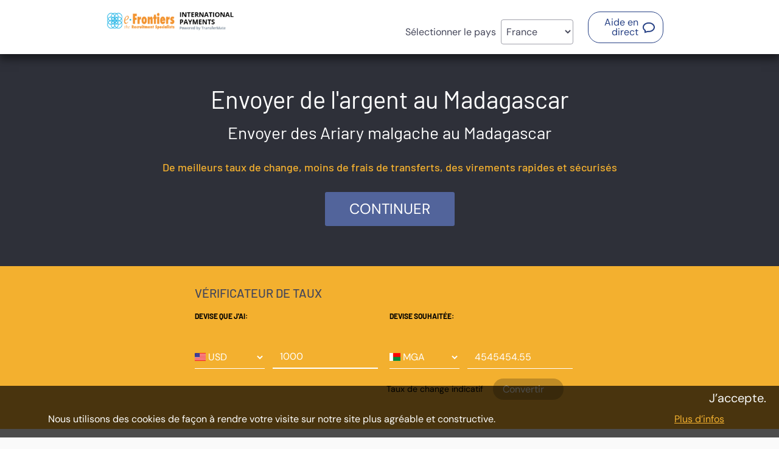

--- FILE ---
content_type: text/html; charset=UTF-8
request_url: https://e-frontiers-tracked.transfermate.com/fr/transferer-de-l-argent.asp?to=madagascar
body_size: 15783
content:
<!DOCTYPE html>
<html xmlns="https://www.w3.org/1999/xhtml" xml:lang="fr" lang="fr">
    <head>

                <title>Envoyer de l'argent vers Madagascar depuis tous pays et devises.</title>
        
        <meta http-equiv="X-UA-Compatible" content="IE=edge,chrome=1" /> <!-- This should be the first meta header -->
<meta charset="UTF-8">
<meta name="copyright" content="Copyright © Interpay LTD 2006. All rights reserved" />
<meta name="distribution" content="GLOBAL" />
<meta name="viewport" content="width=device-width, initial-scale=1.0, maximum-scale=1.0, user-scalable=no" />
<meta http-equiv="Content-Type" content="text/html; charset=utf-8" />

<meta http-equiv="Content-Type" content="text/html; charset=utf-8" />
<meta name="keywords" content="Envoyer de l'argent vers Madagascar" />
<meta name="description" content="Transfert presque n'importe quelle monnaie étrangère vers Madagascar.Taux de change exceptionnels pour les transferts vers Madagascar." />

<link rel="canonical" href="https://www.transfermate.io/fr/transferer-de-l-argent.asp?to=madagascar" />

<meta name="robots" content="index, follow">

<link href="https://e-frontiers-tracked.transfermate.com/templates/transfermate/../www/CSS/bootstrap4.0.0.min.css?v.0.052" rel="stylesheet" title="stylesheet" type="text/css" />
<link href="https://e-frontiers-tracked.transfermate.com/templates/transfermate/../www/CSS/ttw-bootstrap1.0.css?v.0.052" rel="stylesheet" title="stylesheet" type="text/css" />
<link href="https://e-frontiers-tracked.transfermate.com/templates/transfermate/CSS/www_style.css?v.0.052" rel="stylesheet" title="stylesheet" type="text/css" />
<link href="https://e-frontiers-tracked.transfermate.com/templates/transfermate/../www/CSS/animate.css?v.0.052" rel="stylesheet" title="stylesheet" type="text/css" />

<link href="https://e-frontiers-tracked.transfermate.com/templates/transfermate/CSS/www_div_forms.css?v.0.052" type="text/css" rel="stylesheet" />
<link href="https://e-frontiers-tracked.transfermate.com/templates/transfermate/CSS/calendar.css?v.0.052" type="text/css" rel="stylesheet" />
<link href="https://e-frontiers-tracked.transfermate.com/templates/transfermate/CSS/theme_def.css?v.0.052" type="text/css" rel="stylesheet" />
<style type="text/css">
/*<![CDATA[*/

#currency_calculator_currency_flags_style_row {
    display: none;
}

#currency_calculator_currency_flags_style_row {
    display: none;
}
#currency_calculator_easy_captcha_row {
                    display: none !important;
                }
#currency_calculator_csrf_row {
    display: none;
}

#currency_calculator #currency_amount {
    border-width: 2px;
}
/*]]>*/</style><link rel="stylesheet" href="https://e-frontiers-tracked.transfermate.com/templates/transfermate/CSS/mobile.css?v.0.052" />

<noscript>
    <link rel="stylesheet" type="text/css" href="https://e-frontiers-tracked.transfermate.com/templates/transfermate/CSS/noscript.css?v.0.052">
</noscript>

<script>
    var httpRoot = 'https://e-frontiers-tracked.transfermate.com/';
            // site data
    var site = {
        lng: 'fr',
        httpRoot: 'https://e-frontiers-tracked.transfermate.com/',
        popupConfig: {
            minTop: 50
        }
    };
</script>
<!-- JS Lib Add -->
<script src="https://e-frontiers-tracked.transfermate.com/js/form_validations.js?v.0.052"></script>
<script src="https://e-frontiers-tracked.transfermate.com/js/CalendarPopup.js?v.0.052"></script>
<script src="https://e-frontiers-tracked.transfermate.com/js/common.js?v.0.052"></script>
<script src="https://e-frontiers-tracked.transfermate.com/js/animate.js?v.0.052"></script>
<script src="https://e-frontiers-tracked.transfermate.com/js/cookies.js?v.0.052"></script>
<script src="https://e-frontiers-tracked.transfermate.com/js/detect.js?v.0.052"></script>
<script src="https://e-frontiers-tracked.transfermate.com/js/popup.js?v.0.052"></script>
<script src="https://e-frontiers-tracked.transfermate.com/js/tw-sack.js?v.0.052"></script>
<script src="https://e-frontiers-tracked.transfermate.com/js/formUtils.js?v.0.052"></script>
<script src="https://e-frontiers-tracked.transfermate.com/js/tooltips.js?v.0.052"></script>
<!-- JS Site Lib Add -->
<script src="https://e-frontiers-tracked.transfermate.com/js/transfermate/widget-lazy-listbox.js?v.0.052"></script>
<script src="https://e-frontiers-tracked.transfermate.com/js/transfermate/ajax_sack.js?v.0.052"></script>
<script src="https://e-frontiers-tracked.transfermate.com/js/transfermate/currency_calculator.js?v.0.052"></script>
<script src="https://e-frontiers-tracked.transfermate.com/js/transfermate/slider.js?v.0.052"></script>
<script src="https://e-frontiers-tracked.transfermate.com/js/transfermate/site-common.js?v.0.052"></script>
<script src="https://e-frontiers-tracked.transfermate.com/js/transfermate/widget.js?v.0.052"></script>
<script src="https://e-frontiers-tracked.transfermate.com/js/transfermate/widget-datagrid.js?v.0.052"></script>
<script src="https://e-frontiers-tracked.transfermate.com/js/transfermate/widget-listbox.js?v.0.052"></script>
<script src="https://e-frontiers-tracked.transfermate.com/js/transfermate/widget-tablist.js?v.0.052"></script>
<script src="https://e-frontiers-tracked.transfermate.com/js/transfermate/widget-tooltip.js?v.0.052"></script>
<script src="https://e-frontiers-tracked.transfermate.com/js/transfermate/widget-popupmenu.js?v.0.052"></script>
<script src="https://e-frontiers-tracked.transfermate.com/js/transfermate/widget-menuitem.js?v.0.052"></script>
<script src="https://e-frontiers-tracked.transfermate.com/js/transfermate/widget-menubaritem.js?v.0.052"></script>
<script src="https://e-frontiers-tracked.transfermate.com/js/transfermate/widget-menubar.js?v.0.052"></script>
<script src="https://e-frontiers-tracked.transfermate.com/js/transfermate/widget-confirm.js?v.0.052"></script>
<script id="add_js_data">

            function CurrencyFlagsStyleCssByValue(el, pattern, propName, propValue)
            {
                var propValue = propValue.trim().replace(pattern, el.value.toLowerCase().trim());
                el.setAttribute(propName, propValue);
            };
        
    addLoadEvent(function(){

        var faqAnchor = document.querySelectorAll (
            ".faq-anc"
        );

        for (var i=0; i < faqAnchor.length; i++) {
            faqAnchor[i].addEventListener("click", function() {

                if (this.classList.contains("active")) {

                    this.classList.remove("active");
                    this.setAttribute("aria-expanded", "false");

                } else {

                    this.classList.add("active");
                    this.setAttribute("aria-expanded", "true");

                }

                var controls = this.getAttribute("aria-controls");
                if (controls) {
                    var controlled = document.querySelector("#" + controls);
                }

                if (controlled) {
                    var hidden = controlled.hasAttribute("hidden");
                    if (hidden) {

                        controlled.removeAttribute("hidden");

                    } else {

                        controlled.setAttribute("hidden", "");

                    }
                }

                if (this.focus){
                    this.focus();
                }
            });
        }
    });
</script>

    </head>

    <body class="body-lng-fr body-tst-0 page-id-1302">
                <div class="translations-coef" style="display:none">1.00</div>

        <header class="header page-annon" role="banner">
        <div class="fixed-header">
        <div class="container">

            <div class="row">
                <div class="col-lg-3 col-sm-6 col-md-5 col-12">
                    <div class="logo">
                                                    <a href="https://transfermate.com">
                                                        
<img src="https://e-frontiers-tracked.transfermate.com/images/transfermate/partners/logo_ip_efrontiers.png" class="logo " alt="Envoyer de l'argent vers Madagascar depuis tous pays et devises." title="Envoyer de l'argent vers Madagascar depuis tous pays et devises." aria-label="TransferMate Global Payments" />
                            </a>
                    </div>
                </div>

                <div class="col-lg-9 col-sm-6 col-md-7 col-12">
                                                <div class="top-language-menu-main" id="top">
        <div class="col-8">
            <div class="logo">
                <a href="https://e-frontiers-tracked.transfermate.com/?lng=&usr_ctry=79">
                    
<img src="https://e-frontiers-tracked.transfermate.com/images/transfermate/partners/logo_ip_efrontiers.png" class="logo " alt="Envoyer de l'argent vers Madagascar depuis tous pays et devises." title="Envoyer de l'argent vers Madagascar depuis tous pays et devises." aria-label="TransferMate Global Payments" />
                </a>
            </div>
        </div>
                <div class="top">
            <div class="container">
                <div class="row">
                    <div class="col align-self-end">
                        
<span id="residency_bar" class="language_title selected-country-fra">
<label for="residency_select" class="residency_bar_text">Sélectionner le pays </label><select id="residency_select" onchange="if (this.value != '') { window.location = this.value; }">
    <option class="res_opt res_opt_aus_en" value="https://e-frontiers-tracked.transfermate.com/en/transfer_money.asp?to=madagascar&usr_ctry=14" >Australia</option>
    <optgroup class="res_opt res_opt_lng_grp_bel" label="België">
        <option class="res_opt res_opt_lng_bel_de" value="https://e-frontiers-tracked.transfermate.com/de/gelder_uberweisen.asp?to=madagascar&usr_ctry=23" >België - Deutsch</option>
        <option class="res_opt res_opt_lng_bel_fr" value="https://e-frontiers-tracked.transfermate.com/fr/transferer-de-l-argent.asp?to=madagascar&usr_ctry=23" >België - Français</option>
    </optgroup>
    <optgroup class="res_opt res_opt_lng_grp_can" label="Canada">
        <option class="res_opt res_opt_lng_can_en" value="https://e-frontiers-tracked.transfermate.com/en/transfer_money.asp?to=madagascar&usr_ctry=40" >Canada - English</option>
        <option class="res_opt res_opt_lng_can_fr" value="https://e-frontiers-tracked.transfermate.com/fr/transferer-de-l-argent.asp?to=madagascar&usr_ctry=40" >Canada - Français</option>
    </optgroup>
    <option class="res_opt res_opt_fra_fr" value="https://e-frontiers-tracked.transfermate.com/fr/transferer-de-l-argent.asp?to=madagascar&usr_ctry=79" selected="selected">France</option>
    <option class="res_opt res_opt_deu_de" value="https://e-frontiers-tracked.transfermate.com/de/gelder_uberweisen.asp?to=madagascar&usr_ctry=87" >Deutschland</option>
    <option class="res_opt res_opt_irl_en" value="https://e-frontiers-tracked.transfermate.com/en/transfer_money.asp?to=madagascar&usr_ctry=113" >Ireland</option>
    <option class="res_opt res_opt_nzl_en" value="https://e-frontiers-tracked.transfermate.com/en/transfer_money.asp?to=madagascar&usr_ctry=164" >New Zealand</option>
    <option class="res_opt res_opt_sgp_en" value="https://e-frontiers-tracked.transfermate.com/en/transfer_money.asp?to=madagascar&usr_ctry=203" >Singapore</option>
    <option class="res_opt res_opt_esp_es" value="https://e-frontiers-tracked.transfermate.com/es/transferir_dinero.asp?to=madagascar&usr_ctry=211" >España</option>
    <optgroup class="res_opt res_opt_lng_grp_che" label="Suisse">
        <option class="res_opt res_opt_lng_che_de" value="https://e-frontiers-tracked.transfermate.com/de/gelder_uberweisen.asp?to=madagascar&usr_ctry=218" >Suisse - Deutsch</option>
        <option class="res_opt res_opt_lng_che_fr" value="https://e-frontiers-tracked.transfermate.com/fr/transferer-de-l-argent.asp?to=madagascar&usr_ctry=218" >Suisse - Français</option>
    </optgroup>
    <option class="res_opt res_opt_gbr_en" value="https://e-frontiers-tracked.transfermate.com/en/transfer_money.asp?to=madagascar&usr_ctry=236" >United Kingdom</option>
    <option class="res_opt res_opt_usa_en" value="https://e-frontiers-tracked.transfermate.com/en/transfer_money.asp?to=madagascar&usr_ctry=238" >USA</option>
</select>
</span>
<noscript><style> #residency_bar { display: none; } </style><span id="language_bar" class="language_title"><a id="language_link_en" class="languages_link language_link_en" href="https://e-frontiers-tracked.transfermate.com/en/transfer_money.asp?to=madagascar" title="English" alt="English" ><img src="https://e-frontiers-tracked.transfermate.com/images/transfermate/langs/en.gif" border="0" /></a> <a id="language_link_de" class="languages_link language_link_de" href="https://e-frontiers-tracked.transfermate.com/de/gelder_uberweisen.asp?to=madagascar" title="Deutsch" alt="Deutsch" ><img src="https://e-frontiers-tracked.transfermate.com/images/transfermate/langs/de.gif" border="0" /></a> <a id="language_link_fr" class="languages_link language_link_fr languages_link_selected" href="https://e-frontiers-tracked.transfermate.com/fr/transferer-de-l-argent.asp?to=madagascar" title="Français" alt="Français" ><img src="https://e-frontiers-tracked.transfermate.com/images/transfermate/langs/fr.gif" border="0" /></a> <a id="language_link_es" class="languages_link language_link_es" href="https://e-frontiers-tracked.transfermate.com/es/transferir_dinero.asp?to=madagascar" title="Español" alt="Español" ><img src="https://e-frontiers-tracked.transfermate.com/images/transfermate/langs/es.gif" border="0" /></a> </span></noscript>                        <a  id="menu_515_56_28725"  href="https://e-frontiers-tracked.transfermate.com/chat/" onclick="var i=window.open(this.href,this.target,'height=500,width=550,scrollbars=yes,toolbar=no,resizable=yes,status=yes,menubar=no'); this.blur(); return false;"  class="uri28725 header_btn_live_help ml_28725 menu_chat has-popup" target="newwindow_56"  role="button"><span>Aide en direct<span class="sr-only">(Ouvre une nouvelle fenêtre)</span></span></a>
                                            </div>
                </div>
            </div>
        </div>

    </div>
                                        </div>
            </div>

        </div>
    </div>
</header>        <main class="main whole-page-container page-id-1302-main no-touch residence-country-id-79 page-section-money_transfer service-cnt-2 lng-fr" itemscope itemprop="mainContentOfPage">
            <div class="page-content row">
    <div class="container-full bg-grey">

                    <div class="hero hero banner-why banner-sendmoney full-width">
                <h1>Envoyer de l'argent au Madagascar</h1>
<h2>Envoyer des Ariary malgache au Madagascar</h2>
<h3>De meilleurs taux de change, moins de frais de transferts, des virements rapides et sécurisés</h3>
<p class="text-center register"><a href="https://e-frontiers-tracked.transfermate.com/fr/register.asp" class="register-popup">Continuer</a></p>            </div>
        
        
        

        
                    <div id="pages_content_4729" class="pages_content"></div>
            <div id="pages_content_49382" class="pages_content"></div>
            <div id="pages_content_51265" class="pages_content"></div>
            <div id="pages_content_49647" class="r-landing-verify hidden"></div>
            <div id="pages_content_49437" class="pages_content"><div class="currency-calc-component">
    <h5>Vérificateur de taux</h5>
    <script type="text/javascript" defer="defer">
<!--
// -->
</script>
<noscript><!-- Javascript is Disabled --></noscript>
<form method="post" action="https://e-frontiers-tracked.transfermate.com/fr/transferer-de-l-argent.asp" id="currency_calculator" name="currency_calculator" onsubmit="return ValidateForm(this, {&#039;subFormVariableName&#039; : &#039;sub_form&#039;, &#039;errorsHandlingMode&#039; : &#039;inline&#039;, &#039;commonErrorPrefix&#039; : &#039;&#039;, &#039;resubmitPromptMessage&#039; : &#039;&#039;})">

<a href="#" name="frm_bookmark_currency_calculator" aria-hidden="true" tabindex="-1"></a>
<a href="#" name="frm_bookmark_669" aria-hidden="true" tabindex="-1"></a>
<div id="currency_calculator" class="form_table_outframe form_table_outframe_669">

<div id="currency_calculator_form_table_frame" class="form_table_frame form_table_frame_669 ">
<div id="currency_calculator_form_table" class="form_table">

<input type="hidden" name="form_id" value="669" AUTOCOMPLETE="off" autocomplete="off" id="form_id" aria-required="true" class="hidden_type_input form_currency_calculator_field form_fields form-control" data--Validate-As-Not-Empty="1" data--Validate-Regular-Expression="(^[0-9]+[0-9]$)" data--H-T-M-L-Tags-Allow="0" data--Validation-Error-Message="Merci d&#039;entrer des informations correctes!" />
<input type="hidden" name="doit" value="0" AUTOCOMPLETE="off" autocomplete="off" id="doit" class="hidden_type_input form_currency_calculator_field form_fields form-control" data--H-T-M-L-Tags-Allow="0" data--Validation-Error-Message="Merci d&#039;entrer des informations correctes!" />                <div id="currency_calculator_currency_row" class="form-group form_table_row currency_row" >

        
        
            <div id="currency_calculator_currency_label_cell" class="form_label_cell currency_label_cell">
                <label id="currency_calculator_currency" class="form_label" for="currency" >Devise que j'ai:</label>            </div>

                        <div id="currency_calculator_currency_input_cell" class="form_input_cell currency_input_cell">

            
            <div id="currency_calculator_currency_form_input" class="form_input currency_form_input select_type_input">
                        <select name="currency" onchange="CurrencyFlagsStyleCssByValue(this, &#039;###val###&#039;, &#039;style&#039;, &#039;background-image: url(https://e-frontiers-tracked.transfermate.com/images/transfermate/currencies/###val###.gif); background-repeat: no-repeat; background-position: left center; padding-left: 18px; line-height: 30px;&#039;);" AUTOCOMPLETE="off" autocomplete="off" id="currency" aria-required="true" class="select_type_input form_currency_calculator_field form_fields form-control" style="background-image: url(https://e-frontiers-tracked.transfermate.com/images/transfermate/currencies/usd.gif); background-repeat: no-repeat; background-position: left center; padding-left: 18px; line-height: 30px;" data--Validate-As-Not-Empty="1" data--H-T-M-L-Tags-Allow="0" data--Validation-Error-Message="Merci d&#039;entrer des informations correctes!">
<option value="AUD">AUD</option>
<option value="CAD">CAD</option>
<option value="EUR">EUR</option>
<option value="GBP">GBP</option>
<option value="NZD">NZD</option>
<option value="USD" selected="selected">USD</option>
<option value="">----</option>
<option value="AED">AED</option>
<option value="AFN">AFN</option>
<option value="ALL">ALL</option>
<option value="AMD">AMD</option>
<option value="AOA">AOA</option>
<option value="ARS">ARS</option>
<option value="AUD">AUD</option>
<option value="AWG">AWG</option>
<option value="AZN">AZN</option>
<option value="BAM">BAM</option>
<option value="BBD">BBD</option>
<option value="BDT">BDT</option>
<option value="BHD">BHD</option>
<option value="BIF">BIF</option>
<option value="BMD">BMD</option>
<option value="BND">BND</option>
<option value="BOB">BOB</option>
<option value="BRL">BRL</option>
<option value="BSD">BSD</option>
<option value="BTN">BTN</option>
<option value="BWP">BWP</option>
<option value="BZD">BZD</option>
<option value="CAD">CAD</option>
<option value="CDF">CDF</option>
<option value="CHF">CHF</option>
<option value="CLP">CLP</option>
<option value="CNH">CNH</option>
<option value="CNY">CNY</option>
<option value="COP">COP</option>
<option value="CRC">CRC</option>
<option value="CUP">CUP</option>
<option value="CVE">CVE</option>
<option value="CZK">CZK</option>
<option value="DJF">DJF</option>
<option value="DKK">DKK</option>
<option value="DOP">DOP</option>
<option value="DZD">DZD</option>
<option value="EGP">EGP</option>
<option value="ETB">ETB</option>
<option value="EUR">EUR</option>
<option value="FJD">FJD</option>
<option value="GBP">GBP</option>
<option value="GEL">GEL</option>
<option value="GHS">GHS</option>
<option value="GMD">GMD</option>
<option value="GNF">GNF</option>
<option value="GTQ">GTQ</option>
<option value="GYD">GYD</option>
<option value="HKD">HKD</option>
<option value="HNL">HNL</option>
<option value="HTG">HTG</option>
<option value="HUF">HUF</option>
<option value="IDR">IDR</option>
<option value="ILS">ILS</option>
<option value="INR">INR</option>
<option value="IQD">IQD</option>
<option value="IRR">IRR</option>
<option value="ISK">ISK</option>
<option value="JMD">JMD</option>
<option value="JOD">JOD</option>
<option value="JPY">JPY</option>
<option value="KES">KES</option>
<option value="KGS">KGS</option>
<option value="KHR">KHR</option>
<option value="KMF">KMF</option>
<option value="KRW">KRW</option>
<option value="KWD">KWD</option>
<option value="KYD">KYD</option>
<option value="KZT">KZT</option>
<option value="LAK">LAK</option>
<option value="LBP">LBP</option>
<option value="LKR">LKR</option>
<option value="LRD">LRD</option>
<option value="LSL">LSL</option>
<option value="LYD">LYD</option>
<option value="MAD">MAD</option>
<option value="MDL">MDL</option>
<option value="MGA">MGA</option>
<option value="MKD">MKD</option>
<option value="MMK">MMK</option>
<option value="MOP">MOP</option>
<option value="MRU">MRU</option>
<option value="MUR">MUR</option>
<option value="MVR">MVR</option>
<option value="MWK">MWK</option>
<option value="MXN">MXN</option>
<option value="MYR">MYR</option>
<option value="MZN">MZN</option>
<option value="NAD">NAD</option>
<option value="NGN">NGN</option>
<option value="NIO">NIO</option>
<option value="NOK">NOK</option>
<option value="NPR">NPR</option>
<option value="NZD">NZD</option>
<option value="OMR">OMR</option>
<option value="PAB">PAB</option>
<option value="PEN">PEN</option>
<option value="PGK">PGK</option>
<option value="PHP">PHP</option>
<option value="PKR">PKR</option>
<option value="PLN">PLN</option>
<option value="PYG">PYG</option>
<option value="QAR">QAR</option>
<option value="RON">RON</option>
<option value="RSD">RSD</option>
<option value="RUB">RUB</option>
<option value="RWF">RWF</option>
<option value="SAR">SAR</option>
<option value="SBD">SBD</option>
<option value="SCR">SCR</option>
<option value="SDG">SDG</option>
<option value="SEK">SEK</option>
<option value="SGD">SGD</option>
<option value="SHP">SHP</option>
<option value="SLE">SLE</option>
<option value="SOS">SOS</option>
<option value="SRD">SRD</option>
<option value="STN">STN</option>
<option value="SVC">SVC</option>
<option value="SYP">SYP</option>
<option value="SZL">SZL</option>
<option value="THB">THB</option>
<option value="TJS">TJS</option>
<option value="TMT">TMT</option>
<option value="TND">TND</option>
<option value="TOP">TOP</option>
<option value="TRY">TRY</option>
<option value="TTD">TTD</option>
<option value="TWD">TWD</option>
<option value="TZS">TZS</option>
<option value="UAH">UAH</option>
<option value="UGX">UGX</option>
<option value="USD">USD</option>
<option value="UYU">UYU</option>
<option value="UZS">UZS</option>
<option value="VUV">VUV</option>
<option value="XAF">XAF</option>
<option value="XCD">XCD</option>
<option value="XCG">XCG</option>
<option value="XOF">XOF</option>
<option value="XPF">XPF</option>
<option value="YER">YER</option>
<option value="ZAR">ZAR</option>
<option value="ZMW">ZMW</option>
</select>            </div>
                </div>
                </div><!-- form_table_row -->
                    <div id="currency_calculator_currency_amount_row" class="form-group form_table_row currency_amount_row" >

        
        
            <div id="currency_calculator_currency_amount_label_cell" class="form_label_cell currency_amount_label_cell">
                <label id="currency_calculator_currency_amount" class="form_label" for="currency_amount" >Montant</label>            </div>

                        <div id="currency_calculator_currency_amount_input_cell" class="form_input_cell currency_amount_input_cell">

            
            <div id="currency_calculator_currency_amount_form_input" class="form_input currency_amount_form_input number_type_input">
                        <input type="number" name="currency_amount" value="1000" onchange="rate_amountrate_calc_reverse669(this, &#039;curr_lim_amount&#039;, &#039;&#039;)" AUTOCOMPLETE="off" autocomplete="off" id="currency_amount" class="number_type_input form_currency_calculator_field form_fields form-control amount-focused" pattern="[0-9]*" step="any" aria-describedby="currency_calculator_currency_amount_form_under_text_paragraph" data--Validate-Maximum-Length="50" data--Validate-As-Float="1" data--H-T-M-L-Tags-Allow="0" data--Validation-Error-Message="Merci d&#039;entrer des informations correctes!" />            </div>
                </div>
        <div id="currency_calculator_currency_amount_form_under_text_paragraph" class="form_under_text_paragraph currency_amount_form_under_text_paragraph">Montant de départ</div>        </div><!-- form_table_row -->
                    <div id="currency_calculator_curr_lim_row" class="form-group form_table_row curr_lim_row" >

        
        
            <div id="currency_calculator_curr_lim_label_cell" class="form_label_cell curr_lim_label_cell">
                <label id="currency_calculator_curr_lim" class="form_label" for="curr_lim" >Devise souhaitée:</label>            </div>

                        <div id="currency_calculator_curr_lim_input_cell" class="form_input_cell curr_lim_input_cell">

            
            <div id="currency_calculator_curr_lim_form_input" class="form_input curr_lim_form_input select_type_input">
                        <select name="curr_lim" onchange="CurrencyFlagsStyleCssByValue(this, &#039;###val###&#039;, &#039;style&#039;, &#039;background-image: url(https://e-frontiers-tracked.transfermate.com/images/transfermate/currencies/###val###.gif); background-repeat: no-repeat; background-position: left center; padding-left: 18px; line-height: 30px;&#039;);" AUTOCOMPLETE="off" autocomplete="off" id="curr_lim" aria-required="true" class="select_type_input form_currency_calculator_field form_fields form-control" style="background-image: url(https://e-frontiers-tracked.transfermate.com/images/transfermate/currencies/mga.gif); background-repeat: no-repeat; background-position: left center; padding-left: 18px; line-height: 30px;" data--Validate-As-Not-Empty="1" data--H-T-M-L-Tags-Allow="0" data--Validation-Error-Message="Merci d&#039;entrer des informations correctes!">
<option value="AUD">AUD</option>
<option value="CAD">CAD</option>
<option value="EUR">EUR</option>
<option value="GBP">GBP</option>
<option value="NZD">NZD</option>
<option value="USD">USD</option>
<option value="">----</option>
<option value="AED">AED</option>
<option value="AFN">AFN</option>
<option value="ALL">ALL</option>
<option value="AMD">AMD</option>
<option value="AOA">AOA</option>
<option value="ARS">ARS</option>
<option value="AUD">AUD</option>
<option value="AWG">AWG</option>
<option value="AZN">AZN</option>
<option value="BAM">BAM</option>
<option value="BBD">BBD</option>
<option value="BDT">BDT</option>
<option value="BHD">BHD</option>
<option value="BIF">BIF</option>
<option value="BMD">BMD</option>
<option value="BND">BND</option>
<option value="BOB">BOB</option>
<option value="BRL">BRL</option>
<option value="BSD">BSD</option>
<option value="BTN">BTN</option>
<option value="BWP">BWP</option>
<option value="BZD">BZD</option>
<option value="CAD">CAD</option>
<option value="CDF">CDF</option>
<option value="CHF">CHF</option>
<option value="CLP">CLP</option>
<option value="CNH">CNH</option>
<option value="CNY">CNY</option>
<option value="COP">COP</option>
<option value="CRC">CRC</option>
<option value="CUP">CUP</option>
<option value="CVE">CVE</option>
<option value="CZK">CZK</option>
<option value="DJF">DJF</option>
<option value="DKK">DKK</option>
<option value="DOP">DOP</option>
<option value="DZD">DZD</option>
<option value="EGP">EGP</option>
<option value="ETB">ETB</option>
<option value="EUR">EUR</option>
<option value="FJD">FJD</option>
<option value="GBP">GBP</option>
<option value="GEL">GEL</option>
<option value="GHS">GHS</option>
<option value="GMD">GMD</option>
<option value="GNF">GNF</option>
<option value="GTQ">GTQ</option>
<option value="GYD">GYD</option>
<option value="HKD">HKD</option>
<option value="HNL">HNL</option>
<option value="HTG">HTG</option>
<option value="HUF">HUF</option>
<option value="IDR">IDR</option>
<option value="ILS">ILS</option>
<option value="INR">INR</option>
<option value="IQD">IQD</option>
<option value="IRR">IRR</option>
<option value="ISK">ISK</option>
<option value="JMD">JMD</option>
<option value="JOD">JOD</option>
<option value="JPY">JPY</option>
<option value="KES">KES</option>
<option value="KGS">KGS</option>
<option value="KHR">KHR</option>
<option value="KMF">KMF</option>
<option value="KRW">KRW</option>
<option value="KWD">KWD</option>
<option value="KYD">KYD</option>
<option value="KZT">KZT</option>
<option value="LAK">LAK</option>
<option value="LBP">LBP</option>
<option value="LKR">LKR</option>
<option value="LRD">LRD</option>
<option value="LSL">LSL</option>
<option value="LYD">LYD</option>
<option value="MAD">MAD</option>
<option value="MDL">MDL</option>
<option value="MGA" selected="selected">MGA</option>
<option value="MKD">MKD</option>
<option value="MMK">MMK</option>
<option value="MOP">MOP</option>
<option value="MRU">MRU</option>
<option value="MUR">MUR</option>
<option value="MVR">MVR</option>
<option value="MWK">MWK</option>
<option value="MXN">MXN</option>
<option value="MYR">MYR</option>
<option value="MZN">MZN</option>
<option value="NAD">NAD</option>
<option value="NGN">NGN</option>
<option value="NIO">NIO</option>
<option value="NOK">NOK</option>
<option value="NPR">NPR</option>
<option value="NZD">NZD</option>
<option value="OMR">OMR</option>
<option value="PAB">PAB</option>
<option value="PEN">PEN</option>
<option value="PGK">PGK</option>
<option value="PHP">PHP</option>
<option value="PKR">PKR</option>
<option value="PLN">PLN</option>
<option value="PYG">PYG</option>
<option value="QAR">QAR</option>
<option value="RON">RON</option>
<option value="RSD">RSD</option>
<option value="RUB">RUB</option>
<option value="RWF">RWF</option>
<option value="SAR">SAR</option>
<option value="SBD">SBD</option>
<option value="SCR">SCR</option>
<option value="SDG">SDG</option>
<option value="SEK">SEK</option>
<option value="SGD">SGD</option>
<option value="SHP">SHP</option>
<option value="SLE">SLE</option>
<option value="SOS">SOS</option>
<option value="SRD">SRD</option>
<option value="STN">STN</option>
<option value="SVC">SVC</option>
<option value="SYP">SYP</option>
<option value="SZL">SZL</option>
<option value="THB">THB</option>
<option value="TJS">TJS</option>
<option value="TMT">TMT</option>
<option value="TND">TND</option>
<option value="TOP">TOP</option>
<option value="TRY">TRY</option>
<option value="TTD">TTD</option>
<option value="TWD">TWD</option>
<option value="TZS">TZS</option>
<option value="UAH">UAH</option>
<option value="UGX">UGX</option>
<option value="USD">USD</option>
<option value="UYU">UYU</option>
<option value="UZS">UZS</option>
<option value="VUV">VUV</option>
<option value="XAF">XAF</option>
<option value="XCD">XCD</option>
<option value="XCG">XCG</option>
<option value="XOF">XOF</option>
<option value="XPF">XPF</option>
<option value="YER">YER</option>
<option value="ZAR">ZAR</option>
<option value="ZMW">ZMW</option>
</select>            </div>
                </div>
                </div><!-- form_table_row -->
                    <div id="currency_calculator_curr_lim_amount_row" class="form-group form_table_row curr_lim_amount_row" >

        
        
            <div id="currency_calculator_curr_lim_amount_label_cell" class="form_label_cell curr_lim_amount_label_cell">
                <label id="currency_calculator_curr_lim_amount" class="form_label" for="curr_lim_amount" >Montant</label>            </div>

                        <div id="currency_calculator_curr_lim_amount_input_cell" class="form_input_cell curr_lim_amount_input_cell">

            
            <div id="currency_calculator_curr_lim_amount_form_input" class="form_input curr_lim_amount_form_input number_type_input">
                        <input type="number" name="curr_lim_amount" value="4545454.55" onchange="rate_amountrate_calc_reverse669(this, &#039;currency_amount&#039;, &#039;&#039;)" AUTOCOMPLETE="off" autocomplete="off" id="curr_lim_amount" class="number_type_input form_currency_calculator_field form_fields form-control" pattern="[0-9]*" step="any" aria-describedby="currency_calculator_curr_lim_amount_form_under_text_paragraph" data--Validate-As-Float="1" data--H-T-M-L-Tags-Allow="0" data--Validation-Error-Message="Merci d&#039;entrer des informations correctes!" />            </div>
                </div>
        <div id="currency_calculator_curr_lim_amount_form_under_text_paragraph" class="form_under_text_paragraph curr_lim_amount_form_under_text_paragraph">Montant d’arrivée</div>        </div><!-- form_table_row -->
                    <div id="currency_calculator_rate_calc_currencies_row" class="form-group form_table_row rate_calc_currencies_row hidden" >

        
                        <div id="currency_calculator_rate_calc_currencies_input_cell" class="form_input_cell rate_calc_currencies_input_cell">

            
            <div id="currency_calculator_rate_calc_currencies_form_input" class="form_input rate_calc_currencies_form_input custom_type_input custom_class_ratecalccurrencies">
                                    </div>
                </div>
                </div><!-- form_table_row -->
                    <div id="currency_calculator_flip_currencies_row" class="form-group form_table_row flip_currencies_row" >

        
                        <div id="currency_calculator_flip_currencies_input_cell" class="form_input_cell flip_currencies_input_cell">

            
            <div id="currency_calculator_flip_currencies_form_input" class="form_input flip_currencies_form_input submit_type_input">
                        <input type="submit" name="flip_currencies" value="" AUTOCOMPLETE="off" onclick="sub_form=&#039;&#039; ; if (ValidateForm_currency_calculator(this.form)) { calculatorFormSubmit(this.form, false); this.form.onsubmit=function(){ return false; }} ; return true" autocomplete="off" id="flip_currencies" class="submit_type_input form_currency_calculator_field form_fields form-control" data--H-T-M-L-Tags-Allow="0" data--Validation-Error-Message="Merci d&#039;entrer des informations correctes!" />            </div>
                </div>
                </div><!-- form_table_row -->
                    <div id="currency_calculator_about_rate_row" class="form-group form_table_row about_rate_row" >

        
                        <div id="currency_calculator_about_rate_input_cell" class="form_input_cell about_rate_input_cell">

            
            <div id="currency_calculator_about_rate_form_input" class="form_input about_rate_form_input custom_type_input custom_class_labelfield">
                        <div id="custom_label_field_about_rate"
                class="label_form_fields custom_label_field"><a href="https://e-frontiers-tracked.transfermate.com/fr/about_this_indicative_rate.asp" target="_blank"  onclick="var i=window.open(this.href,this.target,'height=250,width=550,scrollbars=yes,toolbar=no,resizable=yes,status=yes,menubar=no'); return false;">Taux de change indicatif</a></div>            </div>
                </div>
                </div><!-- form_table_row -->
                    <div id="currency_calculator_currency_flags_style_row" class="form-group form_table_row currency_flags_style_row" >

        
        
            <div id="currency_calculator_currency_flags_style_label_cell" class="form_label_cell currency_flags_style_label_cell">
                            </div>

                        <div id="currency_calculator_currency_flags_style_input_cell" class="form_input_cell currency_flags_style_input_cell">

            
            <div id="currency_calculator_currency_flags_style_form_input" class="form_input currency_flags_style_form_input custom_type_input custom_class_cssbyvalue">
                                    </div>
                </div>
                </div><!-- form_table_row -->
                    <div id="currency_calculator_easy_captcha_row" class="form-group form_table_row easy_captcha_row" >

        
                        <div id="currency_calculator_easy_captcha_input_cell" class="form_input_cell easy_captcha_input_cell">

            
            <div id="currency_calculator_easy_captcha_form_input" class="form_input easy_captcha_form_input custom_type_input custom_class_easycaptcha">
                        <input type="text" name="__full_name" value="" size="20" AUTOCOMPLETE="off" autocomplete="off" id="__full_name" class="text_type_input form_currency_calculator_field form_fields form-control" data--Validate-Regular-Expression=".*" data--H-T-M-L-Tags-Allow="0" data--Validation-Error-Message="Merci d&#039;entrer des informations correctes!" data--H-T-M-L-Tags-Regular-Expression="^(?!.*&lt;\s*[^&gt;]+\s*&gt;).*" />            </div>
                </div>
                </div><!-- form_table_row -->
                    <div id="currency_calculator_csrf_row" class="form-group form_table_row csrf_row" >

        
        
            <div id="currency_calculator_csrf_label_cell" class="form_label_cell csrf_label_cell">
                            </div>

                        <div id="currency_calculator_csrf_input_cell" class="form_input_cell csrf_input_cell">

            
            <div id="currency_calculator_csrf_form_input" class="form_input csrf_form_input custom_type_input custom_class_crosssiterequestforgery">
                        <input type="hidden" name="__csrf_csrf_protect" value="64598ea960e2828b52e486110a84d802702981b00375324ae79cf4135a6720a0617818dfcd269daf37b6bbe4aa3e8025545d1a4e4f8dd920c63604673e216dd1" AUTOCOMPLETE="off" autocomplete="off" id="__csrf_csrf_protect" class="hidden_type_input form_currency_calculator_field form_fields form-control" data--Validate-Minimum-Length="10" data--Validate-Minimum-Length-Error-Message="V&eacute;rification incorrecte! Veuillez r&eacute;essayer svp!" data--Validate-Maximum-Length="250" data--Validate-Maximum-Length-Error-Message="V&eacute;rification incorrecte! Veuillez r&eacute;essayer svp!" data--H-T-M-L-Tags-Allow="0" data--Validation-Error-Message="V&eacute;rification incorrecte! Veuillez r&eacute;essayer svp!" />            </div>
                </div>
                </div><!-- form_table_row -->
                    <div id="currency_calculator_btn_submit_row" class="form-group form_table_row btn_submit_row" >

        
                        <div id="currency_calculator_btn_submit_input_cell" class="form_input_cell btn_submit_input_cell">

            
            <div id="currency_calculator_btn_submit_form_input" class="form_input btn_submit_form_input submit_type_input">
                        <input type="submit" name="btn_submit" value="Convertir" AUTOCOMPLETE="off" onclick="sub_form=&#039;&#039; ; if (ValidateForm_currency_calculator(this.form)) { calculatorFormSubmit(this.form); this.form.onsubmit=function(){ return false; }} ; return true" autocomplete="off" id="btn_submit" class="submit_type_input form_currency_calculator_field form_fields form-control" formnovalidate="formnovalidate" data--H-T-M-L-Tags-Allow="0" data--Validation-Error-Message="Merci d&#039;entrer des informations correctes!" />            </div>
                </div>
                </div><!-- form_table_row -->
                    <div id="currency_calculator_rate_calc_reverse_row" class="form-group form_table_row rate_calc_reverse_row" >

        
                        <div id="currency_calculator_rate_calc_reverse_input_cell" class="form_input_cell rate_calc_reverse_input_cell">

            
            <div id="currency_calculator_rate_calc_reverse_form_input" class="form_input rate_calc_reverse_form_input custom_type_input custom_class_ratecalcreverse">
                        <script type="text/javascript" defer="defer">
<!--
    var trd_rate_amountrate_calc_reverse669_rdonly = true;
    function rate_amountrate_calc_reverse669 (thefield, targetfld, targetfld1) {
        var currValFld = thefield.value;

        if (currValFld.length > 50) {
            alert("Merci d'entrer des informations correctes!");
            event.preventDefault();
            return;
        }
        var valFld = currValFld.replace(/[^0-9.]/g, '');

        var tfldO = thefield.form.elements[targetfld];
        var tfld1O = thefield.form.elements[targetfld1];

        if (isNaN(valFld) || valFld < 0 || valFld === '') {
            thefield.value = "";
            thefield.style.borderWidth = "1px";
            thefield.removeClass(" amount-focused");
            if (tfldO != undefined) {
                tfldO.style.borderWidth = "2px";
                tfldO.addClass(" amount-focused");
            }
            if (tfld1O != undefined) {
                tfld1O.value = "";
                tfld1O.style.borderWidth = "1px";
                tfld1O.removeClass(" amount-focused");
            }
        } else if (valFld > 0) {
            thefield.style.borderWidth = "2px";
            thefield.addClass(" amount-focused");
            thefield.value = valFld;
            if (tfldO != undefined) {
                tfldO.value = "";
                if (!tfldO.readOnly) {
                    tfldO.style.borderWidth = "1px";
                    tfldO.removeClass(" amount-focused");
                }
            }
            if (tfld1O != undefined && thefield != tfld1O) {
                tfld1O.value = "";
                tfld1O.style.borderWidth = "1px";
                tfld1O.removeClass(" amount-focused");
            }
        }
        return true;
        
    }

// -->
</script>
            </div>
                </div>
                </div><!-- form_table_row -->
    <div id="currency_calculator_field_action_1983_row" class="form_table_row field_action_1983_row "></div></div></div></div><div id="currency_calculator_form_bottom" class="form_bottom currency_calculator_form_bottom"></div></form>

</div></div>
            <div id="pages_content_49646" class="r-my-details hidden"></div>
            <div id="pages_content_48948" class="pages_content"><section class="section presentation bg-white">
    <div class="container">
        <div class="row">
            <div class="col-12 text-center">
                <p class="sup-heading ">Avez-vous besoin d'effectuer un</p>
                <h2>Virement bancaire vers Madagascar en Ariary malgache?</h2>
                <p><p>TransferMate est une solution complète pour les particuliers et les entreprises cherchant une façon efficace d'envoyer de l'argent vers Madagascar. <a href="https://e-frontiers-tracked.transfermate.com/fr/nos-services.html">Transférer de l'argent à l'international</a> ne prend plus des semaines. . A l'inverse des banques et de leurs procédures administratives Lourdes, nous fournissons un service facile d'utilisation à nos clients. Nous envoyons n'importe quel montant vers Madagascaren deux jours ouvrés.</p>
<p>Bon marché n'est pas nécessairement gage de mauvaise qualité. TransferMate se concentre sur des prix abordables pour que tout le monde puisse accéder à ses services. Nos frais de transfert sont cinq fois moins chers que ceux de votre banque. Pour gagner votre confiance, nous vous permettons de suivre vos fonds, de faire des ordres de paiement et de voir l'historique de vos paiements 24h/24, 7j/7 grâce à notre Système de Suivi en Ligne.</p></p>
            </div>
        </div>
    </div>
</section></div>
            <div id="pages_content_49645" class="r-company-defails hidden"></div>
            <div id="pages_content_49644" class="r-bene-owners hidden"></div>
            <div id="pages_content_48954" class="pages_content"><section class="section process">
    <div class="container">
        <div class="row mb-5">
            <div class="col-12">
                <h2>
                    Comment envoyer de l'argent à Madagascar avec TransferMate                </h2>
            </div>
        </div>
        <div class="row">
            <div class="col-12">
                <ul>
                    <li class="animate-fade-in animate-2000ms transform-fade-out animate-delay-1000ms" data-animate-lazy="1">
                        <img alt="book a payment" src="https://e-frontiers-tracked.transfermate.com/images/transfermate/process/book-payment.png">
                            <strong>Effectuer un paiement</strong>
Bloquer un taux <a href="https://e-frontiers-tracked.transfermate.com/fr/currency-converter-live-exchange-rates.asp">Taux en temps réel</a>                        </img>
                    </li>
                    <li class="arrow animate-fade-in animate-2000ms transform-fade-out animate-delay-1400ms" data-animate-lazy="1">
                    </li>
                    <li class="animate-fade-in animate-2000ms transform-fade-out animate-delay-1600ms" data-animate-lazy="1">
                        <img alt="lodge the funds" src="https://e-frontiers-tracked.transfermate.com/images/transfermate/process/lodge-funds.png">
                            taux de change compétitif                        </img>
                    </li>
                    <li class="arrow animate-fade-in animate-2000ms transform-fade-out animate-delay-1800ms" data-animate-lazy="1">
                    </li>
                    <li class="animate-fade-in animate-2000ms transform-fade-out animate-delay-1800ms" data-animate-lazy="1">
                        <img alt="we transfer your funds" src="https://e-frontiers-tracked.transfermate.com/images/transfermate/process/we-transfer-your-funds.png">
                            le bénéficiaire reçoit les fonds                        </img>
                    </li>
                </ul>
            </div>
                    </div>
    </div>
</section></div>
            <div id="pages_content_4415" class="r-password-reset-or-login-next-page hidden"></div>
            <div id="pages_content_49643" class="r-uploads hidden"></div>
            <div id="pages_content_48957" class="menu-sign-up-contact-us container ta-center"><ul class="menu-link-list"><li><a  id="menu_415_115_28707"  href="https://e-frontiers-tracked.transfermate.com/fr/inscription.asp" class="uri28707 btn signup ml_28707 menu_addons" role="button"><span>Inscrivez-vous dès aujourd’hui</span></a>
</li><li><a  id="menu_415_56_28708"  href="https://e-frontiers-tracked.transfermate.com/chat/" onclick="var i=window.open(this.href,this.target,'height=500,width=550,scrollbars=yes,toolbar=no,resizable=yes,status=yes,menubar=no'); this.blur(); return false;"  class="uri28708 btn contact ml_28708 menu_addons has-popup" target="newwindow_56"  role="button"><span>Contactez notre équipe<span class="sr-only">(Ouvre une nouvelle fenêtre)</span></span></a>
</li></ul></div>
            <div id="pages_content_49642" class="r-my-bank-account hidden"></div>
            <div id="pages_content_49659" class="r-bene-from-bank hidden"></div>
            <div id="pages_content_49641" class="r-landing-pending hidden"></div>
            <div id="pages_content_48956" class="pages_content"><section class="section sendmoney_needed_info">
    <div class="container">
        <div class="row">
            <div class="col-lg-10 col-12">
                <h3>De quelles informations ai-je besoin pour effectuer un virement bancaire vers Madagascar?</h3> <p>Pour envoyer de l'argent en Madagascar, vous devrez fournir les coordonnées du bénéficiaire suivantes :</p> <ul> <li>LE BIC/CODE SWIFT DU BÉNÉFICIAIRE</li> <li>LE NOM COMPLET DU BÉNÉFICIAIRE</li> <li>LE NOM DE LA BANQUE DU BÉNÉFICIAIRE</li> <li>L'IBAN/NUMÉRO DE COMPTE DU BÉNÉFICIAIRE</li> <li>L'adresse du bénéficiaire</li> </ul> <p>Votre bénéficiaire en Madagascar ou votre banque en Madagascar sera en mesure de vous fournir ces cooordonnées.</p>            </div>
        </div>
    </div>
</section></div>
            <div id="pages_content_48965" class="pages_content"><div class="container-full shadowed-section section-faq-header">
    <h2>FAQ</h2>
</div>

<div class="section-sendmoney-faq container">
    <div class="col-md-7 col-sm-12 mb-3">
        
<div class="faq-content">

<h3 class="mb-3 mt-2">Général</h3>
<div class="faq" id="faq-1">    <div class="faq-title">        <h4>
            <button type="button" role="button" aria-controls="faq-hidden-1" aria-expanded="false" class="faq-anc" name="faq1" onclick="window.toggleClass(document.getElementById('faq-hidden-1'), 'faq-hidden')">Pourquoi cette solution de paiements est-elle plus avantageuse que d'utiliser ma banque ?</button>
        </h4>
    </div>
    <div id="faq-hidden-1" role="region" class="faq-hidden faq-text-wrap" hidden>
        <div class="faq-text mb-3"><ul>
<li>Inscription gratuite et comparaison avec votre banque</li>
<li>Economies: Moins de Frais de Transferts et de Meilleurs Taux de Change que votre banque</li>
<li>Des Paiements à l'International Rapides</li>
<li>Prélèvement automatiques</li>
<li>Une Entière Transparence</li>
<li>Une plate-forme en ligne accessible 24H/24 et 7J/7</li>
<li>Des Paiements en Ligne traçables et des Notifications aux Bénéficiaires Automatiques </li>
<li>Un système Automatisé vérifiant les coordonnées bancaires des bénéficiaires. </li>
</ul></div>
    </div>
</div>
<div class="faq" id="faq-2">    <div class="faq-title">        <h4>
            <button type="button" role="button" aria-controls="faq-hidden-2" aria-expanded="false" class="faq-anc" name="faq2" onclick="window.toggleClass(document.getElementById('faq-hidden-2'), 'faq-hidden')">Comment puis-je souscrire et combien de temps cela prend-il pour s'inscrire ?</button>
        </h4>
    </div>
    <div id="faq-hidden-2" role="region" class="faq-hidden faq-text-wrap" hidden>
        <div class="faq-text mb-3"><a href="https://e-frontiers-tracked.transfermate.com/fr/inscription.asp">Cliquez ici</a> et enregistrez-vous en seulement 2 minutes. Une fois ce formulaire complété, vous recevrez un formulaire à signer et à nous retourner par scan/fax à <a href="&#109;&#97;&#105;&#108;&#116;&#111;&#58;&#102;&#117;&#110;&#100;&#115;&#64;&#116;&#114;&#97;&#110;&#115;&#102;&#101;&#114;&#109;&#97;&#116;&#101;&#46;&#99;&#111;&#109;">&#102;&#117;&#110;&#100;&#115;&#64;&#116;&#114;&#97;&#110;&#115;&#102;&#101;&#114;&#109;&#97;&#116;&#101;&#46;&#99;&#111;&#109;</a> <br /><br /> Notre équipe est susceptible de vous demander d'autres documents pour identifier votre entreprise, mais cela vous sera communiqué en temps et en heure.</div>
    </div>
</div>
<div class="faq" id="faq-3">    <div class="faq-title">        <h4>
            <button type="button" role="button" aria-controls="faq-hidden-3" aria-expanded="false" class="faq-anc" name="faq3" onclick="window.toggleClass(document.getElementById('faq-hidden-3'), 'faq-hidden')">Y a-t-il des frais?</button>
        </h4>
    </div>
    <div id="faq-hidden-3" role="region" class="faq-hidden faq-text-wrap" hidden>
        <div class="faq-text mb-3">Il n'y a aucun frais pour les sociétés transférant plus de 5000. <br>
Il y a des frais de transfert pour les virements inférieurs à 5000, qui restent toujours moins chers que les banques.<br>
Pour les particuliers les frais fixes s'élèvent à 15€ depuis la France.<br></div>
    </div>
</div>
<div class="faq" id="faq-4">    <div class="faq-title">        <h4>
            <button type="button" role="button" aria-controls="faq-hidden-4" aria-expanded="false" class="faq-anc" name="faq4" onclick="window.toggleClass(document.getElementById('faq-hidden-4'), 'faq-hidden')">Comment le site internet est-il sécurisé?</button>
        </h4>
    </div>
    <div id="faq-hidden-4" role="region" class="faq-hidden faq-text-wrap" hidden>
        <div class="faq-text mb-3">Notre site utilise le Secure Socket Layer (SSL), le cryptage 256 bits pour protéger les détails de vos transactions. Le Chiffrement à 256 bits est la plus récente et la plus forte des techniques de chiffrement des données disponibles dans le commerce pour l'obtention de renseignements entre vous, notre client et notre site Web. <br /><br />SSL fonctionne en cryptant / brouillant des données depuis notre site Web jusqu'à votre ordinateur. Les données sont cryptées sur notre serveur web et ne peuvent être déchiffrées /décryptées seulement et uniquement par la personne qui posséde les clés de décodage et déchiffrage corrects. <br />Vous pouvez vérifier que notre site web utilise le protocole SSL en deux endroits, par l'utilisateur du "s" dans https dans la barre d'adresse du site et par le cadenas fermé qui s'affiche dans la barre d'état au bas de votre navigateur Web.</div>
    </div>
</div>
<div class="faq" id="faq-5">    <div class="faq-title">        <h4>
            <button type="button" role="button" aria-controls="faq-hidden-5" aria-expanded="false" class="faq-anc" name="faq5" onclick="window.toggleClass(document.getElementById('faq-hidden-5'), 'faq-hidden')">Pourquoi dois-je déposer les fonds sur un compte bancaire client?</button>
        </h4>
    </div>
    <div id="faq-hidden-5" role="region" class="faq-hidden faq-text-wrap" hidden>
        <div class="faq-text mb-3">Nous avons besoin de fonds autorisés à être reçu sur notre compte bancaire avant que nous puissions traiter votre transfert d'argent. S'il vous plaît noter que ce compte a été désigné un compte client avec nos banquiers, ce qui signifie qu'il ne peut contenir seulement et uniquement l'argent des clients. S'il vous plaît voir l'onglet Détails du Compte pour le compte spécifique à votre destination de transfert.</div>
    </div>
</div>
<div class="faq" id="faq-6">    <div class="faq-title">        <h4>
            <button type="button" role="button" aria-controls="faq-hidden-6" aria-expanded="false" class="faq-anc" name="faq6" onclick="window.toggleClass(document.getElementById('faq-hidden-6'), 'faq-hidden')">Puis-je effectuer plusieurs transferts en un seul paiement?</button>
        </h4>
    </div>
    <div id="faq-hidden-6" role="region" class="faq-hidden faq-text-wrap" hidden>
        <div class="faq-text mb-3">Oui, c'est ce qu'on appelle un paiement multiple et est populaire pour toute entreprise ayant besoin de faire plusieurs paiements en devises étrangères. Il vous suffit de vous connecter sur votre système en ligne, d'entrer le montant de vos factures en devises à côté de chacun de vos bénéficiaires respectifs puis, vous obtiendrez le montant total à nous verser en un seul virement. Une fois que nous avons reçu votre virement, nous nous occupons de payer chacune de vos factures de devises à vos fournisseurs. Vous pouvez alors nous envoyer un seul paiement et nous traitons les paiements multiples pour vous.</div>
    </div>
</div>
<div class="faq" id="faq-7">    <div class="faq-title">        <h4>
            <button type="button" role="button" aria-controls="faq-hidden-7" aria-expanded="false" class="faq-anc" name="faq7" onclick="window.toggleClass(document.getElementById('faq-hidden-7'), 'faq-hidden')">Quels sont les délais de transfert?</button>
        </h4>
    </div>
    <div id="faq-hidden-7" role="region" class="faq-hidden faq-text-wrap" hidden>
        <div class="faq-text mb-3">Une fois que vos fonds seront réceptionnés sur notre compte accrédité client, les fonds convertis seront crédités sur le compte de votre bénéficiaire en 2 jours ouvrables seulement.<br><br>Souvenez-vous que les transferts doivent être envoyés avant 12 heures pour que nous puissions procéder à cette opération le jour même!<br/> Dans la plupart des cas, nous faisons tout notre possible pour transférer les fonds à votre bénéficiaire depuis leur monnaie locale, ce qui accélère le paiement.</div>
    </div>
</div>
<div class="faq" id="faq-8">    <div class="faq-title">        <h4>
            <button type="button" role="button" aria-controls="faq-hidden-8" aria-expanded="false" class="faq-anc" name="faq8" onclick="window.toggleClass(document.getElementById('faq-hidden-8'), 'faq-hidden')">Puis-je suivre mes paiements?</button>
        </h4>
    </div>
    <div id="faq-hidden-8" role="region" class="faq-hidden faq-text-wrap" hidden>
        <div class="faq-text mb-3">Bien sûr, en utilisant notre plate-forme en ligne vous pouvez obtenir un historique de tous vos paiements et suivre l'évolution du statut de votre transfert d'argent en direct</div>
    </div>
</div>
<div class="faq" id="faq-9">    <div class="faq-title">        <h4>
            <button type="button" role="button" aria-controls="faq-hidden-9" aria-expanded="false" class="faq-anc" name="faq9" onclick="window.toggleClass(document.getElementById('faq-hidden-9'), 'faq-hidden')">Comment pouvons-nous assurer la livraison rapide des fonds à votre bénéficiaire?</button>
        </h4>
    </div>
    <div id="faq-hidden-9" role="region" class="faq-hidden faq-text-wrap" hidden>
        <div class="faq-text mb-3">En tant que membre du réseau SWIFT, TransferMate transfère les fonds directement par SWIFT. Cela signifie aussi que nous pouvons contrôler et suivre votre transfert à tout moment.</div>
    </div>
</div>
<div class="faq" id="faq-10">    <div class="faq-title">        <h4>
            <button type="button" role="button" aria-controls="faq-hidden-10" aria-expanded="false" class="faq-anc" name="faq10" onclick="window.toggleClass(document.getElementById('faq-hidden-10'), 'faq-hidden')">Avec quelles devises notre équipe travaille-elle?</button>
        </h4>
    </div>
    <div id="faq-hidden-10" role="region" class="faq-hidden faq-text-wrap" hidden>
        <div class="faq-text mb-3">Notre équipe est capable de travailler avec les devises les plus échangées, à l'exception des devises restreintes selon les règlementations gouvernementales en vigueur.</div>
    </div>
</div>
<div class="faq" id="faq-11">    <div class="faq-title">        <h4>
            <button type="button" role="button" aria-controls="faq-hidden-11" aria-expanded="false" class="faq-anc" name="faq11" onclick="window.toggleClass(document.getElementById('faq-hidden-11'), 'faq-hidden')">Que ce passe t-il si je decide d'annuler ma transaction?</button>
        </h4>
    </div>
    <div id="faq-hidden-11" role="region" class="faq-hidden faq-text-wrap" hidden>
        <div class="faq-text mb-3">Si vous ne pouvez pas honorer le paiement après avoir bloqué un taux, nous devrons annuler le paiement au taux de change actuel et toutes les pertes et/ou coûts liés à cette annulation et payés par Transfermate seront à votre charge comme indiqué dans les conditions particulières de vente. En cas de non cooperation de votre part, l'entreprise se reserve le droit d'invoquer une pénalité de paiement comme indiqué dans les conditions particulières.</div>
    </div>
</div>
<div class="faq" id="faq-12">    <div class="faq-title">        <h4>
            <button type="button" role="button" aria-controls="faq-hidden-12" aria-expanded="false" class="faq-anc" name="faq12" onclick="window.toggleClass(document.getElementById('faq-hidden-12'), 'faq-hidden')">Comment puis-je effectuer une plainte?</button>
        </h4>
    </div>
    <div id="faq-hidden-12" role="region" class="faq-hidden faq-text-wrap" hidden>
        <div class="faq-text mb-3">Interpay Ltd opérant en tant que Transfermate, s'efforce de répondre aux plus hauts standards de service à la clientèle. Si vous estimez que nous n'avons pas atteint cet objectif, nous avons mis en place un processus de traitement des plaintes à la page suivante: <a href="https://e-frontiers-tracked.transfermate.com/fr/complaints_process.asp" target="_blank">Processus de plaintes</a></div>
    </div>
</div>

</div>

<a href="#" class="scrollable go-up" aria-hidden="true" tabindex="-1"></a><!-- not visible anchor at the moment - it should be with aria-hidden="true" and the tabindex should be set to -1. If it becomes visible - there should be appropriate aria-label and/or visible text   -->
    </div>
    <div class="col-md-5 col-sm-12 side section-faq-enquire">
        <script type="text/javascript" defer="defer">
<!--
// -->
</script>
<noscript><!-- Javascript is Disabled --></noscript>
<form method="post" action="https://e-frontiers-tracked.transfermate.com/fr/transferer-de-l-argent.asp" id="faq_enquiry" name="faq_enquiry" aria-label="Aviez-vous une requ&ecirc;te diff&eacute;rente en t&ecirc;te? Envoyez-la." onsubmit="return ValidateForm(this, {&#039;subFormVariableName&#039; : &#039;sub_form&#039;, &#039;errorsHandlingMode&#039; : &#039;inline&#039;, &#039;commonErrorPrefix&#039; : &#039;Error Detected&#039;+unescape(&#039;%u000A&#039;), &#039;resubmitPromptMessage&#039; : &#039;Etes-vous s&#039;+unescape(&#039;%u00FB&#039;)+&#039;r de vouloir envoyer ce formulaire &#039;+unescape(&#039;%u00E0&#039;)+&#039; nouveau?&#039;})">

<a href="#" name="frm_bookmark_faq_enquiry" aria-hidden="true" tabindex="-1"></a>
<a href="#" name="frm_bookmark_2375" aria-hidden="true" tabindex="-1"></a>
<div id="faq_enquiry" class="form_table_outframe form_table_outframe_2375">

<div id="faq_enquiry_page_header" class="page_header">Aviez-vous une requête différente en tête? <span class="faq_blue_txt">Envoyez-la.</span></div> <!--add header tag here apply_now_div /-->
<div id="faq_enquiry_form_table_frame" class="form_table_frame form_table_frame_2375 ">
<div id="faq_enquiry_form_table" class="form_table">

<input type="hidden" name="form_id" value="2375" AUTOCOMPLETE="off" autocomplete="off" id="form_id" aria-required="true" class="hidden_type_input form_faq_enquiry_field form_fields form-control" data--Validate-As-Not-Empty="1" data--Validate-Regular-Expression="(^[0-9]+[0-9]$)" data--H-T-M-L-Tags-Allow="0" data--Validation-Error-Message="Merci d&#039;entrer des informations correctes!" />
<input type="hidden" name="reg_timestamp" value="20260122052835" AUTOCOMPLETE="off" autocomplete="off" id="reg_timestamp" aria-required="true" class="hidden_type_input form_faq_enquiry_field form_fields form-control" data--Validate-As-Not-Empty="1" data--Validate-Minimum-Length="14" data--Validate-Maximum-Length="14" data--Validate-Regular-Expression="(^[0-9]+[0-9]$)" data--H-T-M-L-Tags-Allow="0" data--Validation-Error-Message="Merci d&#039;entrer des informations correctes!" />
<input type="hidden" name="doit" value="0" AUTOCOMPLETE="off" autocomplete="off" id="doit" class="hidden_type_input form_faq_enquiry_field form_fields form-control" data--H-T-M-L-Tags-Allow="0" data--Validation-Error-Message="Merci d&#039;entrer des informations correctes!" />                <div id="faq_enquiry_enquiry_row" class="form-group form_table_row enquiry_row" >

        
        
            <div id="faq_enquiry_enquiry_label_cell" class="form_label_cell enquiry_label_cell">
                <label id="faq_enquiry_enquiry" class="form_label" for="enquiry" >Demande de renseignements</label>            </div>

                        <div id="faq_enquiry_enquiry_input_cell" class="form_input_cell enquiry_input_cell">

            
            <div id="faq_enquiry_enquiry_form_input" class="form_input enquiry_form_input textarea_type_input">
                        <textarea name="enquiry" rows="5" cols="40" AUTOCOMPLETE="off" PLACEHOLDER="Demande de renseignements" autocomplete="off" placeholder="Demande de renseignements" id="enquiry" data--Validate-As-Not-Empty="1" data--Validate-Maximum-Length="500" data--Validate-Regular-Expression=".*" data--H-T-M-L-Tags-Allow="0" data--Validation-Error-Message="Merci d&#039;entrer des informations correctes!" data--H-T-M-L-Tags-Regular-Expression="^(?!.*&lt;\s*[^&gt;]+\s*&gt;).*" class="textarea_type_input form_faq_enquiry_field form_fields form-control" aria-required="true"></textarea>            </div>
                </div>
                </div><!-- form_table_row -->
                    <div id="faq_enquiry_email_row" class="form-group form_table_row email_row" >

        
        
            <div id="faq_enquiry_email_label_cell" class="form_label_cell email_label_cell">
                <label id="faq_enquiry_email" class="form_label" for="email" >Adresse e-mail</label>            </div>

                        <div id="faq_enquiry_email_input_cell" class="form_input_cell email_input_cell">

            
            <div id="faq_enquiry_email_form_input" class="form_input email_form_input email_type_input">
                        <input type="email" name="email" value="" aria-required="true" onchange="new_value=value; if (new_value.toLowerCase) new_value=new_value.toLowerCase() ;  if (new_value!=value) value=new_value ;if (!ValidateEmail(this)) { this.addClass(&#039;err&#039;); } else { this.removeClass(&#039;err&#039;); }" AUTOCOMPLETE="off" PLACEHOLDER="Votre adresse email" autocomplete="off" placeholder="Votre adresse email" id="email" aria-required="true" class="email_type_input form_faq_enquiry_field form_fields form-control" data--Validate-As-Not-Empty="1" data--Validate-As-Not-Empty-Error-Message="Please enter a valid email" data--Validate-Maximum-Length="150" data--Validate-Maximum-Length-Error-Message="Please enter a valid email up to 150 characters long" data--Validate-As-Email="1" data--H-T-M-L-Tags-Allow="0" data--Validation-Error-Message="Please enter a valid email" />            </div>
                </div>
                </div><!-- form_table_row -->
                    <div id="faq_enquiry_refer_a_friend_annonimous_name_row" class="form-group form_table_row refer_a_friend_annonimous_name_row" >

        
        
            <div id="faq_enquiry_refer_a_friend_annonimous_name_label_cell" class="form_label_cell refer_a_friend_annonimous_name_label_cell">
                <label id="faq_enquiry_refer_a_friend_annonimous_name" class="form_label" for="refer_a_friend_annonimous_name" >Votre nom</label>            </div>

                        <div id="faq_enquiry_refer_a_friend_annonimous_name_input_cell" class="form_input_cell refer_a_friend_annonimous_name_input_cell">

            
            <div id="faq_enquiry_refer_a_friend_annonimous_name_form_input" class="form_input refer_a_friend_annonimous_name_form_input text_type_input">
                        <input type="text" name="refer_a_friend_annonimous_name" value="" maxlength="110" onchange="new_value=value; if (new_value.toLowerCase &amp;&amp; new_value.toUpperCase) { for(var capitalize=true, position=0, capitalized_value=&#039;&#039; ; position&lt;new_value.length; position++) { character=new_value.charAt(position) ; if (character==&#039; &#039; || character==&#039;\-&#039; || character==&#039;\t&#039; || character==&#039;\n&#039; || character==&#039;\r&#039; || character==&#039;\&#039;&#039;) { capitalize=true } else { character=(capitalize ? character.toUpperCase() : character.toLowerCase()) ; capitalize=false } ; capitalized_value+=character } new_value=capitalized_value } ;  if (new_value!=value) value=new_value ;" AUTOCOMPLETE="off" PLACEHOLDER="Votre nom" autocomplete="off" placeholder="Votre nom" id="refer_a_friend_annonimous_name" aria-required="true" class="text_type_input form_faq_enquiry_field form_fields form-control" data--Validate-As-Not-Empty="1" data--Validate-Maximum-Length="110" data--Validate-Regular-Expression=".*" data--H-T-M-L-Tags-Allow="0" data--Validation-Error-Message="Merci d&#039;entrer des informations correctes!" data--H-T-M-L-Tags-Regular-Expression="^(?!.*&lt;\s*[^&gt;]+\s*&gt;).*" />            </div>
                </div>
                </div><!-- form_table_row -->
                    <div id="faq_enquiry_calc_captcha_row" class="form-group form_table_row calc_captcha_row" >

        
        
            <div id="faq_enquiry_calc_captcha_label_cell" class="form_label_cell calc_captcha_label_cell">
                <label id="faq_enquiry_calc_captcha" class="form_label" for="__calc_captcha_text" >Veuillez entrer le résultat:</label>            </div>

                        <div id="faq_enquiry_calc_captcha_input_cell" class="form_input_cell calc_captcha_input_cell">

            
            <div id="faq_enquiry_calc_captcha_form_input" class="form_input calc_captcha_form_input custom_type_input custom_class_calccaptcha">
                        <style type="text/css">.f2375lenzxcdjlf, .f2375lenzxcdmlb, .f2375lenzxcdnwn, .f2375lenzxcdyuy, .f2375lenzxcdgek, .f2375lenzxcdzyn, .f2375lenzxcdwux, .f2375lenzxcdvyt, .f2375lenzxcdxor, .f2375lenzxcdowz, .f2375lenzxcdvvn, .f2375lenzxcdtup, .f2375lenzxcdkgc, .f2375lenzxcdtpq, .f2375lenzxcdmlb, .f2375lenzxcdpzy, .f2375lenzxcdtqs, .f2375lenzxcdmbg, .f2375lenzxcdqru, .f2375lenzxcdttp, .f2375lenzxcdhmi, .f2375lenzxcdaeb, .f2375lenzxcdtnr, .f2375lenzxcdedc, .f2375lenzxcdrno, .f2375lenzxcdhgj, .f2375lenzxcdsro, .f2375lenzxcdtpt, .f2375lenzxcdysw, .f2375lenzxcdzur, .f2375lenzxcdfel, .f2375lenzxcdhef, .f2375lenzxcdhfj, .f2375lenzxcdgmg, .f2375lenzxcdtyx, .f2375lenzxcdsqp, .f2375lenzxcdfcl, .f2375lenzxcdnnn, .f2375lenzxcdmef, .f2375lenzxcdqus, .f2375lenzxcdbkc, .f2375lenzxcddcf, .f2375lenzxcdxpx, .f2375lenzxcdusq, .f2375lenzxcdkdb, .f2375lenzxcdsvt, .f2375lenzxcdxrp, .f2375lenzxcdvut, .f2375lenzxcdcjf, .f2375lenzxcdyuu, .f2375lenzxcdzqp, .f2375lenzxcdiab, .f2375lenzxcdvqn, .f2375lenzxcdpot, .f2375lenzxcdbei, .f2375lenzxcduny, .f2375lenzxcdjih, .f2375lenzxcdfdj, .f2375lenzxcdhla, .f2375lenzxcdyyv, .f2375lenzxcdrnq, .f2375lenzxcdala, .f2375lenzxcdztw, .f2375lenzxcdall, .f2375lenzxcdpor, .f2375lenzxcdzzx, .f2375lenzxcdeeb, .f2375lenzxcdnzo, .f2375lenzxcdrvq, .f2375lenzxcdffc, .f2375lenzxcdnus, .f2375lenzxcdzrs, .f2375lenzxcdqxx, .f2375lenzxcdxxs, .f2375lenzxcdxsz, .f2375lenzxcdgla, .f2375lenzxcdyst, .f2375lenzxcdyox, .f2375lenzxcdpzw, .f2375lenzxcdptw, .f2375lenzxcdpxw, .f2375lenzxcdzqz, .f2375lenzxcdeal, .f2375lenzxcdzpv, .f2375lenzxcdozq, .f2375lenzxcdnzr, .f2375lenzxcdrxp { position: static !important; overflow: hidden !important; top: 0px !important; /* position: absolute !important; overflow: hidden !important; top: -61172px !important; */ }
.f2375lenzxcdroo, .f2375lenzxcdxpw, .f2375lenzxcddcm, .f2375lenzxcdgjl, .f2375lenzxcdwtr, .f2375lenzxcdkhe, .f2375lenzxcdklh, .f2375lenzxcdbcj, .f2375lenzxcdlda, .f2375lenzxcdlma, .f2375lenzxcdabg, .f2375lenzxcdhjk, .f2375lenzxcdnup, .f2375lenzxcdilg, .f2375lenzxcdzqq, .f2375lenzxcdiec, .f2375lenzxcddad, .f2375lenzxcdzxn, .f2375lenzxcdidh, .f2375lenzxcdjim, .f2375lenzxcdnvn, .f2375lenzxcduvy, .f2375lenzxcdejd, .f2375lenzxcdxov, .f2375lenzxcdlem, .f2375lenzxcdqux, .f2375lenzxcdaef, .f2375lenzxcdbbj, .f2375lenzxcdfgb, .f2375lenzxcdflj, .f2375lenzxcdypu, .f2375lenzxcdrrn, .f2375lenzxcdtrt, .f2375lenzxcdzvz, .f2375lenzxcdfae, .f2375lenzxcdbjk, .f2375lenzxcdwzn, .f2375lenzxcdcfm, .f2375lenzxcdtwr, .f2375lenzxcdgfe, .f2375lenzxcdpwq, .f2375lenzxcdtsn, .f2375lenzxcdglc, .f2375lenzxcdded, .f2375lenzxcdpnx, .f2375lenzxcdjei, .f2375lenzxcdaee, .f2375lenzxcdldi, .f2375lenzxcdotx, .f2375lenzxcdbde, .f2375lenzxcdgda, .f2375lenzxcdzrw, .f2375lenzxcdmmc, .f2375lenzxcdcbf, .f2375lenzxcdoru, .f2375lenzxcdmhh, .f2375lenzxcdvuq, .f2375lenzxcdvvv, .f2375lenzxcduxy, .f2375lenzxcdglm, .f2375lenzxcdfje, .f2375lenzxcdpvr, .f2375lenzxcdefc, .f2375lenzxcduoo, .f2375lenzxcdfhe, .f2375lenzxcdead, .f2375lenzxcdovu, .f2375lenzxcdamf, .f2375lenzxcdjgj, .f2375lenzxcduvn, .f2375lenzxcdlih, .f2375lenzxcdikd, .f2375lenzxcdlab, .f2375lenzxcdgfk, .f2375lenzxcddmk, .f2375lenzxcdzyo, .f2375lenzxcdkig, .f2375lenzxcdmml, .f2375lenzxcddmk, .f2375lenzxcdlea, .f2375lenzxcdhcl, .f2375lenzxcdcbc, .f2375lenzxcdrrv, .f2375lenzxcdlgg, .f2375lenzxcdbhg, .f2375lenzxcdkhb, .f2375lenzxcdbfl { position: absolute !important; overflow: hidden !important; top: -61172px !important; /* position: static !important; overflow: hidden !important; top: 0px !important; */ }
.f2375lenzxcdroo, .f2375lenzxcdxpw, .f2375lenzxcddcm, .f2375lenzxcdgjl, .f2375lenzxcdwtr, .f2375lenzxcdkhe, .f2375lenzxcdklh, .f2375lenzxcdbcj, .f2375lenzxcdlda, .f2375lenzxcdlma, .f2375lenzxcdabg, .f2375lenzxcdhjk, .f2375lenzxcdnup, .f2375lenzxcdilg, .f2375lenzxcdzqq, .f2375lenzxcdiec, .f2375lenzxcddad, .f2375lenzxcdzxn, .f2375lenzxcdidh, .f2375lenzxcdjim, .f2375lenzxcdnvn, .f2375lenzxcduvy, .f2375lenzxcdejd, .f2375lenzxcdxov, .f2375lenzxcdlem, .f2375lenzxcdqux, .f2375lenzxcdaef, .f2375lenzxcdbbj, .f2375lenzxcdfgb, .f2375lenzxcdflj, .f2375lenzxcdypu, .f2375lenzxcdrrn, .f2375lenzxcdtrt, .f2375lenzxcdzvz, .f2375lenzxcdfae, .f2375lenzxcdbjk, .f2375lenzxcdwzn, .f2375lenzxcdcfm, .f2375lenzxcdtwr, .f2375lenzxcdgfe, .f2375lenzxcdpwq, .f2375lenzxcdtsn, .f2375lenzxcdglc, .f2375lenzxcdded, .f2375lenzxcdpnx, .f2375lenzxcdjei, .f2375lenzxcdaee, .f2375lenzxcdldi, .f2375lenzxcdotx, .f2375lenzxcdbde, .f2375lenzxcdgda, .f2375lenzxcdzrw, .f2375lenzxcdmmc, .f2375lenzxcdcbf, .f2375lenzxcdoru, .f2375lenzxcdmhh, .f2375lenzxcdvuq, .f2375lenzxcdvvv, .f2375lenzxcduxy, .f2375lenzxcdglm, .f2375lenzxcdfje, .f2375lenzxcdpvr, .f2375lenzxcdefc, .f2375lenzxcduoo, .f2375lenzxcdfhe, .f2375lenzxcdead, .f2375lenzxcdovu, .f2375lenzxcdamf, .f2375lenzxcdjgj, .f2375lenzxcduvn, .f2375lenzxcdlih, .f2375lenzxcdikd, .f2375lenzxcdlab, .f2375lenzxcdgfk, .f2375lenzxcddmk, .f2375lenzxcdzyo, .f2375lenzxcdkig, .f2375lenzxcdmml, .f2375lenzxcddmk, .f2375lenzxcdlea, .f2375lenzxcdhcl, .f2375lenzxcdcbc, .f2375lenzxcdrrv, .f2375lenzxcdlgg, .f2375lenzxcdbhg, .f2375lenzxcdkhb, .f2375lenzxcdbfl { position: static !important; top: 0px !important; overflow: hidden !important; /* position: absolute !important; top: -61172px !important; overflow: hidden !important; */}
.f2375lenzxcdjlf, .f2375lenzxcdmlb, .f2375lenzxcdnwn, .f2375lenzxcdyuy, .f2375lenzxcdgek, .f2375lenzxcdzyn, .f2375lenzxcdwux, .f2375lenzxcdvyt, .f2375lenzxcdxor, .f2375lenzxcdowz, .f2375lenzxcdvvn, .f2375lenzxcdtup, .f2375lenzxcdkgc, .f2375lenzxcdtpq, .f2375lenzxcdmlb, .f2375lenzxcdpzy, .f2375lenzxcdtqs, .f2375lenzxcdmbg, .f2375lenzxcdqru, .f2375lenzxcdttp, .f2375lenzxcdhmi, .f2375lenzxcdaeb, .f2375lenzxcdtnr, .f2375lenzxcdedc, .f2375lenzxcdrno, .f2375lenzxcdhgj, .f2375lenzxcdsro, .f2375lenzxcdtpt, .f2375lenzxcdysw, .f2375lenzxcdzur, .f2375lenzxcdfel, .f2375lenzxcdhef, .f2375lenzxcdhfj, .f2375lenzxcdgmg, .f2375lenzxcdtyx, .f2375lenzxcdsqp, .f2375lenzxcdfcl, .f2375lenzxcdnnn, .f2375lenzxcdmef, .f2375lenzxcdqus, .f2375lenzxcdbkc, .f2375lenzxcddcf, .f2375lenzxcdxpx, .f2375lenzxcdusq, .f2375lenzxcdkdb, .f2375lenzxcdsvt, .f2375lenzxcdxrp, .f2375lenzxcdvut, .f2375lenzxcdcjf, .f2375lenzxcdyuu, .f2375lenzxcdzqp, .f2375lenzxcdiab, .f2375lenzxcdvqn, .f2375lenzxcdpot, .f2375lenzxcdbei, .f2375lenzxcduny, .f2375lenzxcdjih, .f2375lenzxcdfdj, .f2375lenzxcdhla, .f2375lenzxcdyyv, .f2375lenzxcdrnq, .f2375lenzxcdala, .f2375lenzxcdztw, .f2375lenzxcdall, .f2375lenzxcdpor, .f2375lenzxcdzzx, .f2375lenzxcdeeb, .f2375lenzxcdnzo, .f2375lenzxcdrvq, .f2375lenzxcdffc, .f2375lenzxcdnus, .f2375lenzxcdzrs, .f2375lenzxcdqxx, .f2375lenzxcdxxs, .f2375lenzxcdxsz, .f2375lenzxcdgla, .f2375lenzxcdyst, .f2375lenzxcdyox, .f2375lenzxcdpzw, .f2375lenzxcdptw, .f2375lenzxcdpxw, .f2375lenzxcdzqz, .f2375lenzxcdeal, .f2375lenzxcdzpv, .f2375lenzxcdozq, .f2375lenzxcdnzr, .f2375lenzxcdrxp { /* position: static !important; overflow: hidden !important; top: 0px !important; */ position: absolute !important; overflow: hidden !important; top: -61172px !important; }
</style><div id="cal_captcha_f2375_question" class="calc_captcha_question"><span class="f2375lenzxcdwux">&#45;</span><span class="f2375lenzxcdnwn">&#32;</span><span class="f2375lenzxcdroo">&#56;</span><span class="f2375lenzxcdgek">&#55;</span><span class="f2375lenzxcdnwn"> </span><span class="f2375lenzxcdyuy">&#42;</span><span class="f2375lenzxcdmlb">&#51;</span><span class="f2375lenzxcdxpw">&#32;</span><span class="f2375lenzxcdmlb">3</span><span class="f2375lenzxcdnwn">&#55;</span><span class="f2375lenzxcdyuy">+</span><span class="f2375lenzxcddcm">-</span><span class="f2375lenzxcdjlf">=</span><span class="f2375lenzxcdgjl"> </span><span class="f2375lenzxcdgek">&#61;</span><span class="f2375lenzxcdwtr">&#55;</span><span class="f2375lenzxcdwux">&#32;</span><span class="f2375lenzxcdwux">&#32;</span><span class="f2375lenzxcdnwn">7</span><span class="f2375lenzxcdkhe"> </span><span class="f2375lenzxcdyuy">&#52;</span><span class="f2375lenzxcdklh">=</span><span class="f2375lenzxcdwux">&#56;</span><span class="f2375lenzxcdzyn">&#45;</span></div><input type="tel" name="__calc_captcha_text" value="" aria-required="true" AUTOCOMPLETE="off" autocomplete="off" id="__calc_captcha_text" aria-required="true" class="tel_type_input form_faq_enquiry_field form_fields form-control" data--Validate-As-Not-Empty="1" data--Validate-Maximum-Length="2" data--Validate-As-Integer="1" data--H-T-M-L-Tags-Allow="0" data--Validation-Error-Message="Please enter the correct result of the equation" />            </div>
                </div>
                </div><!-- form_table_row -->
                    <div id="faq_enquiry_button_subscribe_row" class="form-group form_table_row button_subscribe_row" >

        
                        <div id="faq_enquiry_button_subscribe_input_cell" class="form_input_cell button_subscribe_input_cell">

            
            <div id="faq_enquiry_button_subscribe_form_input" class="form_input button_subscribe_form_input submit_type_input">
                        <input type="submit" name="button_subscribe" value="Soumettre" AUTOCOMPLETE="off" onclick="sub_form=&#039;&#039; ; return true" autocomplete="off" id="button_subscribe" class="submit_type_input form_faq_enquiry_field form_fields form-control" formnovalidate="formnovalidate" data--H-T-M-L-Tags-Allow="0" data--Validation-Error-Message="Merci d&#039;entrer des informations correctes!" />            </div>
                </div>
                </div><!-- form_table_row -->
    </div></div></div>    <script>
        var formDom = document.getElementById('faq_enquiry');

        var unsubmittedFrmWarning = false;

        formDom.addEventListener('change', function() {
            unsubmittedFrmWarning = true;
        }, false);

        formDom.addEventListener('submit', function() {
            unsubmittedFrmWarning = false;
        }, false);

        window.onbeforeunload = function() {
            if (unsubmittedFrmWarning === false) {
                window.onbeforeunload = null;
                return;
            }

            // Because IE is special, of course!
            var ua = navigator.userAgent;
            if (ua.indexOf('MSIE ') > 0 || ua.match(/Trident.*rv\:11\./)) {
                return 'Changes you made may not be saved!';
            };

            return true;
        };
    </script>
    <div id="faq_enquiry_form_bottom" class="form_bottom faq_enquiry_form_bottom"></div></form>

            </div>
</div></div>
            <div id="pages_content_48960" class="pages_content"></div>
            <div id="pages_content_48961" class="pages_content"><section class="section testimonials ">

    <div class="container">
                    <div class="row mb-5">
                <div class="col-12">
                    <h2>Ce que les clients pensent de TransferMate</h2>
                </div>
            </div>
                <div class="row">
            <div class="col-12 slider " data-slide-active-idx="2" data-slider-rotation="0">
                <div class="nav-container" tabindex="0">
                    <ul class="testimonials-list">
                                                <li id="slide-0" class="slide testimonial " data-rel-idx="0" data-idx="0">
                            <div  data-slider-toggle="slide-0">
                                <h4>Clive Knauf</h4>
                                <h6 class="position"></h6>
                                <p class="stars">
                                    <img src="https://e-frontiers-tracked.transfermate.com/templates/transfermate/images/icons/star-orange.png" alt="star">
                                    <img src="https://e-frontiers-tracked.transfermate.com/templates/transfermate/images/icons/star-orange.png" alt="star">
                                    <img src="https://e-frontiers-tracked.transfermate.com/templates/transfermate/images/icons/star-orange.png" alt="star">
                                    <img src="https://e-frontiers-tracked.transfermate.com/templates/transfermate/images/icons/star-orange.png" alt="star">
                                    <img src="https://e-frontiers-tracked.transfermate.com/templates/transfermate/images/icons/star-orange.png" alt="star">
                                </p>
                                                                <p class="text">
                                    <p><span class="show-testimonial">Selon moi, 3 facteurs sont importants en matière de transferts transfrontaliers.
<span>1. Mes fonds sont sécurisés.</span><span> 2. Le transfert s'effectue rapidement. et</span><span>3. Le taux de change est juste.<span> Transfermate répond à toutes mes attentes, et avec une plateforme en ligne je peux le faire ou et quand je veux. Jusqu'à présent j'ai utilisé le service 12 fois en 15 mois, et tout fonctionne très bien.</span></p>                                </p>
                            </div>
                        </li>
                                                <li id="slide-1" class="slide testimonial " data-rel-idx="0" data-idx="1">
                            <div  data-slider-toggle="slide-1">
                                <h4>Gillian Conway</h4>
                                <h6 class="position"></h6>
                                <p class="stars">
                                    <img src="https://e-frontiers-tracked.transfermate.com/templates/transfermate/images/icons/star-orange.png" alt="star">
                                    <img src="https://e-frontiers-tracked.transfermate.com/templates/transfermate/images/icons/star-orange.png" alt="star">
                                    <img src="https://e-frontiers-tracked.transfermate.com/templates/transfermate/images/icons/star-orange.png" alt="star">
                                    <img src="https://e-frontiers-tracked.transfermate.com/templates/transfermate/images/icons/star-orange.png" alt="star">
                                    <img src="https://e-frontiers-tracked.transfermate.com/templates/transfermate/images/icons/star-orange.png" alt="star">
                                </p>
                                                                    <p class="video">
                                        <a  class="play-button video-popup-anchor"
                                        player-src="//player.vimeo.com/video/118468082/?autoplay=1"
                                        href="//player.vimeo.com/video/118468082/?autoplay=1"
                                        target="_blank">Lire la vidéo                                    </a>
                                </p>
                                                                <p class="text">
                                    <p>Délai rapide, pas de frais cachés, service client au top! J'utiliserai maintenant TransferMate pour tous mes transferts.</p>                                </p>
                            </div>
                        </li>
                                                <li id="slide-2" class="slide testimonial active" data-rel-idx="0" data-idx="2">
                            <div  data-slider-toggle="slide-2">
                                <h4>Michelle O'Neill</h4>
                                <h6 class="position"></h6>
                                <p class="stars">
                                    <img src="https://e-frontiers-tracked.transfermate.com/templates/transfermate/images/icons/star-orange.png" alt="star">
                                    <img src="https://e-frontiers-tracked.transfermate.com/templates/transfermate/images/icons/star-orange.png" alt="star">
                                    <img src="https://e-frontiers-tracked.transfermate.com/templates/transfermate/images/icons/star-orange.png" alt="star">
                                    <img src="https://e-frontiers-tracked.transfermate.com/templates/transfermate/images/icons/star-orange.png" alt="star">
                                    <img src="https://e-frontiers-tracked.transfermate.com/templates/transfermate/images/icons/star-orange.png" alt="star">
                                </p>
                                                                <p class="text">
                                    Notre comptable nous a recommandé TransferMate il y a plus d'un an et je dois dire que cela a vraiment fait une différence pour notre entreprise. Globalement, nous avons réalisé des économies importantes et nous n'hésitons pas à recommander TransferMate.                                </p>
                            </div>
                        </li>
                                                <li id="slide-3" class="slide testimonial " data-rel-idx="0" data-idx="3">
                            <div  data-slider-toggle="slide-3">
                                <h4>Kerry Bowden</h4>
                                <h6 class="position"></h6>
                                <p class="stars">
                                    <img src="https://e-frontiers-tracked.transfermate.com/templates/transfermate/images/icons/star-orange.png" alt="star">
                                    <img src="https://e-frontiers-tracked.transfermate.com/templates/transfermate/images/icons/star-orange.png" alt="star">
                                    <img src="https://e-frontiers-tracked.transfermate.com/templates/transfermate/images/icons/star-orange.png" alt="star">
                                    <img src="https://e-frontiers-tracked.transfermate.com/templates/transfermate/images/icons/star-orange.png" alt="star">
                                    <img src="https://e-frontiers-tracked.transfermate.com/templates/transfermate/images/icons/star-orange.png" alt="star">
                                </p>
                                                                <p class="text">
                                    Il est très facile d'effectuer des paiements et les économies réalisées par notre entreprise ont été importantes. Cela me contrariait de payer tant de frais bancaires pour les virements internationaux, mais maintenant grâce à Transfermate le prix fixe signifie que nous gagnons plus d'argent.                                </p>
                            </div>
                        </li>
                                                <li id="slide-4" class="slide testimonial " data-rel-idx="0" data-idx="4">
                            <div  data-slider-toggle="slide-4">
                                <h4>Mark, PLW, UK</h4>
                                <h6 class="position"></h6>
                                <p class="stars">
                                    <img src="https://e-frontiers-tracked.transfermate.com/templates/transfermate/images/icons/star-orange.png" alt="star">
                                    <img src="https://e-frontiers-tracked.transfermate.com/templates/transfermate/images/icons/star-orange.png" alt="star">
                                    <img src="https://e-frontiers-tracked.transfermate.com/templates/transfermate/images/icons/star-orange.png" alt="star">
                                    <img src="https://e-frontiers-tracked.transfermate.com/templates/transfermate/images/icons/star-orange.png" alt="star">
                                    <img src="https://e-frontiers-tracked.transfermate.com/templates/transfermate/images/icons/star-orange.png" alt="star">
                                </p>
                                                                <p class="text">
                                    Mis à part les économies réalisées en utilisant Transfermate, leur application Quickbooks est d'une grande simplicité, même pour ceux qui ne s'y connaissent pas en comptabilité (comme moi). Tout ce qui concerne la transaction est saisi par vous, facilitant grandement tout rapprochement. Je recommande grandement TransferMate !                                </p>
                            </div>
                        </li>
                                            </ul>
                    <a class="slide-prev" role="button">&lt;</a>
                    <a class="slide-next" role="button">&gt;</a>
                </div>
            </div>
        </div>
    </div>
</section></div>
            <div id="pages_content_47915" class="pages_content"></div>
            <div id="pages_content_51454" class="pages_content"></div>
            <div id="pages_content_51514" class="pages_content"></div>
    </div>
</div>        </main>

        <!-- start of bottom menu -->
        <footer class="footer" itemscope="" itemtype="https://schema.org/WPFooter" role="contentinfo">
    <div class="container">
        <nav itemscope="" itemtype="https://schema.org/SiteNavigationElement" role="navigation">
            <div class="row">
                <div class="col-12 text-center">
                                        <ul>
                        <li><a  id="menu_480_46_28599"  href="https://www.transfermate.com/about-us/" class="ml_28599 menu_footer_1 has-popup" target="_blank" ><span>A Propos<span class="sr-only">(Ouvre une nouvelle fenêtre)</span></span></a>
</li><li><a  id="menu_480_114_28600"  href="https://www.transfermate.com/" class="ml_28600 menu_footer_1 has-popup" target="_blank" ><span>Nos Services<span class="sr-only">(Ouvre une nouvelle fenêtre)</span></span></a>
</li><li><a  id="menu_480_33_28601"  href="https://e-frontiers-tracked.transfermate.com/fr/conditions-generales.html" onclick="var i=window.open(this.href,this.target,'height=500,width=550,scrollbars=yes,toolbar=no,resizable=yes,status=yes,menubar=no'); this.blur(); return false;"  class="ml_28601 menu_footer_1 has-popup" target="newwindow_33" ><span>Conditions Générales<span class="sr-only">(Ouvre une nouvelle fenêtre)</span></span></a>
</li><li><a  id="menu_480_8663_28826"  href="https://e-frontiers-tracked.transfermate.com/fr/redress_and_complaints_procedure" onclick="var i=window.open(this.href,this.target,'height=500,width=550,scrollbars=yes,toolbar=no,resizable=yes,status=yes,menubar=no'); this.blur(); return false;"  class="ml_28826 menu_footer_1 has-popup" target="newwindow_8663" ><span>Recours et réclamations<span class="sr-only">(Ouvre une nouvelle fenêtre)</span></span></a>
</li><li><a  id="menu_480_34_28602"  href="https://e-frontiers-tracked.transfermate.com/fr/declaration-de-confidentialite.html" onclick="var i=window.open(this.href,this.target,'height=500,width=550,scrollbars=yes,toolbar=no,resizable=yes,status=yes,menubar=no'); this.blur(); return false;"  class="ml_28602 menu_footer_1 has-popup" target="newwindow_34" ><span>Déclarations de confidentialité<span class="sr-only">(Ouvre une nouvelle fenêtre)</span></span></a>
</li><li><a  id="menu_480_35_28603"  href="https://e-frontiers-tracked.transfermate.com/fr/politique-anti-blanchiment-d-argent.html" onclick="var i=window.open(this.href,this.target,'height=500,width=550,scrollbars=yes,toolbar=no,resizable=yes,status=yes,menubar=no'); this.blur(); return false;"  class="ml_28603 menu_footer_1 has-popup" target="newwindow_35" ><span>Politique anti-blanchiment d'argent<span class="sr-only">(Ouvre une nouvelle fenêtre)</span></span></a>
</li><li><a  id="menu_480_7488_28604"  href="https://e-frontiers-tracked.transfermate.com/fr/reglementation.asp" class="ml_28604 menu_footer_1"><span>Réglementation</span></a>
</li>                        <br/>
                        <li><a  id="menu_481_32_28607"  href="https://www.transfermate.com/contact-us/" class="ml_28607 menu_footer_2 has-popup" target="_blank" ><span>Contactez-Nous<span class="sr-only">(Ouvre une nouvelle fenêtre)</span></span></a>
</li><li><a  id="menu_481_6929_28939"  href="https://e-frontiers-tracked.transfermate.com/fr/renseignements-sur-les-cookies.asp" onclick="var i=window.open(this.href,this.target,'height=500,width=550,scrollbars=yes,toolbar=no,resizable=yes,status=yes,menubar=no'); this.blur(); return false;"  class="ml_28939 menu_footer_2 has-popup" target="newwindow_6929" ><span>Cookie Policy<span class="sr-only">(Ouvre une nouvelle fenêtre)</span></span></a>
</li>                    </ul>
                                    </div>
            </div>
        </nav>
            </div>
</footer>
        <!-- end of bottom menu -->

            <div id="cookies-box">
        <div id="cookies-header">
            <div id="cookies-header-text"></div>
            <div id="cookies-header-close">X</div>
        </div>
        <div id="cookies-info-text">Nous utilisons des cookies de façon à rendre votre visite sur notre site plus agréable et constructive.
<div id="cookies-btns"><a class="cookies-info" href="https://e-frontiers-tracked.transfermate.com/fr/cookies_info.asp" onclick="i=window.open(this.href, this.target,'height=700,width=600,scrollbars=yes'); return false;"> Plus d’infos </a> <a id="cookies-read-more-link" href="#"> J’accepte. </a></div></div>
    </div>

        
<div id="popup_fade"></div>
<div class="js-popup-container" style="display: none">
    <div id="js_popup" data-id="popid-0" role="dialog" aria-label="Popup showed. You can close it by pressing Esc key.">
        <div id="popup_close" onclick="close_popup();" tabindex="0" title="Fermer le popup" role="button" aria-label="Fermer le popup">&times;</div>
        <div class="popup_header">
            <div class="icon"></div>
            <div class="popup_title"></div>
        </div>
        <div id="popup_content">
                            <!--[if lt IE 9]>
                    <div class="ie67"><h3>Saviez-vous que le navigateur Internet Explorer n'est pas à jour?</h3><p> Pour obtenir la meilleure expérience possible en utilisant notre site internet nous vous recommendons la mise à jour d'une version plus récente ou d'un autre navigateur. une liste des nagivateurs les plus utilisés peut être trouvée ci-dessous .</p><p>Il suffit de cliquer sur les icônes pour accéder à la page de téléchargement</p><ul>    <li class="firefox"><a target="_blank" href="https://www.mozilla.com/firefox/"></a><span>Firefox</span></li>    <li class="chrome"><a target="_blank" href="https://www.google.com/chrome"></a><span>Chrome</span></li>    <li class="safari"><a target="_blank" href="https://www.apple.com/safari/download/"></a><span>Safari</span></li>    <li class="opera"><a target="_blank" href="https://www.opera.com/download/"></a><span>Opera</span></li>    <li class="explorer"><a target="_blank" href="https://www.microsoft.com/windows/Internet-explorer/default.aspx"></a><span>Internet Explorer</span></li></ul></div>
                <![endif]-->
                    </div>
    </div>
</div>

        
        <!--CALENDAR_DEF_START-->
<iframe id="calc_div_iframe" src="about:blank" scrolling="no" frameborder="0" style="position:absolute; top:0px; left:0px; display:none; z-index:99; width: 152px;"></iframe>

<div id="calc_div" style="display:block;visibility:hidden;position:absolute;top:25px;left:50px;background-color:white;z-index:100;width: 152px;" role="application"></div>

<script type="text/javascript" id="jscal_from">
    var calendarButtons = document.querySelectorAll(".calendarButton");
    if (calendarButtons) {
        for (var i = 0; i < calendarButtons.length; i++) {
            const calendarButton = calendarButtons[i];
            calendarButton.setAttribute("aria-label", "Choose a date. Opens a calendar to choose a date.");
        }
    }
    var cal_from = new CalendarPopup("calc_div");
    cal_from.showNavigationDropdowns();
    cal_from.setHideOnClick(false);

    cal_from.setMonthNames("Janvier","Févier","Mars","Avril","Mai","Juin","Juillet","Août","Septembre","Octobre","Novembre","Décembre");

    cal_from.setMonthAbbreviations("Jan","Fév","Mar","Avr","Mai","Juin","Juil","Août","Sep","Oct","Nov","Déc");

    cal_from.setDayHeaders("D","L","M","M","J","V","S");
    cal_from.setDayNames("Dimanche","Lundi","Mardi","Mercredi","Jeudi","Vendredi","Samedi");

    cal_from.setNavigationDropdownLabels({ "month": "Mois", "year": "Année" });
    cal_from.setMonthNavigationLabels({ "prev": "Mois précédent", "next": "Mois suivant" });
    cal_from.setYearNavigationLabels({ "prev": "Année précédente", "next": "Année suivante", "input": "Entrez l'année" });
    cal_from.setDateNavigationLabels({ "disabled": "Date désactivée", "currentDate": "Date actuelle" });

    cal_from.setDivAriaLabel("Calendrier de dialogue. Vous pouvez utiliser la touche TAB et SHIFT + TAB pour changer le focus. Utilisez les flèches pour choisir la date et appuyez sur ENTER pour la sélectionner. Appuyez sur le bouton OK ou sur la touche échap pour sortir du calendrier.");

    cal_from.setWeekStartDay(1);
    cal_from.setTodayText("Aujourd'hui");

</script>
<!--CALENDAR_DEF_END-->
    </body>
</html>

--- FILE ---
content_type: text/css
request_url: https://e-frontiers-tracked.transfermate.com/templates/www/CSS/ttw-bootstrap1.0.css?v.0.052
body_size: 1659
content:
/* Custom bootstrap helpers */
.bg-repeat {
    background-repeat: repeat;
}
.bg-repeat-x {
    background-repeat: repeat-x;
}
.bg-repeat-y {
    background-repeat: repeat-y;
}
.bg-no-repeat {
    background-repeat: no-repeat;
}

.bg-pos-left-top {
    background-position: left top;
}
.bg-pos-left-center {
    background-position: left center;
}
.bg-pos-left-bottom {
    background-position: left bottom;
}
.bg-pos-right-top {
    background-position: right top;
}
.bg-pos-right-center {
    background-position: right center;
}
.bg-pos-right-bottom {
    background-position: right bottom;
}
.bg-pos-center-top {
    background-position: center top;
}
.bg-pos-center-center {
    background-position: center center;
}
.bg-pos-center-bottom {
    background-position: center bottom;
}

.bg-size-cover {
    background-size: cover;
}
.bg-size-contain {
    background-size: contain;
}
.bg-size-100-100 {
    background-size: 100% 100%;
}
.bg-attachment-fixed {
    background-attachment: fixed;
}
.opacity-0 {
    opacity: 0;
}
.opacity-0-1 {
    opacity: 0.1;
}
.opacity-0-2 {
    opacity: 0.2;
}
.opacity-0-3 {
    opacity: 0.3;
}
.opacity-0-4 {
    opacity: 0.4;
}
.opacity-0-5 {
    opacity: 0.5;
}
.opacity-0-6 {
    opacity: 0.6;
}
.opacity-0-7 {
    opacity: 0.7;
}
.opacity-0-8 {
    opacity: 0.8;
}
.opacity-0-9 {
    opacity: 0.9;
}
.opacity-1 {
    opacity: 1;
}

/** Palette colors */
.gray-100 { color: #f7fafc; }
.gray-200 { color: #edf2f7; }
.gray-300 { color: #e2e8f0; }
.gray-400 { color: #cbd5e0; }
.gray-500 { color: #a0aec0; }
.gray-600 { color: #718096; }
.gray-700 { color: #4a5568; }
.gray-800 { color: #2d3748; }
.gray-900 { color: #1a202c; }
.red-100 { color: #fff5f5; }
.red-200 { color: #fed7d7; }
.red-300 { color: #feb2b2; }
.red-400 { color: #fc8181; }
.red-500 { color: #f56565; }
.red-600 { color: #e53e3e; }
.red-700 { color: #c53030; }
.red-800 { color: #9b2c2c; }
.red-900 { color: #742a2a; }
.orange-100 { color: #fffaf0; }
.orange-200 { color: #feebc8; }
.orange-300 { color: #fbd38d; }
.orange-400 { color: #f6ad55; }
.orange-500 { color: #ed8936; }
.orange-600 { color: #dd6b20; }
.orange-700 { color: #c05621; }
.orange-800 { color: #9c4221; }
.orange-900 { color: #7b341e; }
.yellow-100 { color: #fffff0; }
.yellow-200 { color: #fefcbf; }
.yellow-300 { color: #faf089; }
.yellow-400 { color: #f6e05e; }
.yellow-500 { color: #ecc94b; }
.yellow-600 { color: #d69e2e; }
.yellow-700 { color: #b7791f; }
.yellow-800 { color: #975a16; }
.yellow-900 { color: #744210; }
.green-100 { color: #f0fff4; }
.green-200 { color: #c6f6d5; }
.green-300 { color: #9ae6b4; }
.green-400 { color: #68d391; }
.green-500 { color: #48bb78; }
.green-600 { color: #38a169; }
.green-700 { color: #2f855a; }
.green-800 { color: #276749; }
.green-900 { color: #22543d; }
.teal-100 { color: #e6fffa; }
.teal-200 { color: #b2f5ea; }
.teal-300 { color: #81e6d9; }
.teal-400 { color: #4fd1c5; }
.teal-500 { color: #38b2ac; }
.teal-600 { color: #319795; }
.teal-700 { color: #2c7a7b; }
.teal-800 { color: #285e61; }
.teal-900 { color: #234e52; }
.blue-100 { color: #ebf8ff; }
.blue-200 { color: #bee3f8; }
.blue-300 { color: #90cdf4; }
.blue-400 { color: #63b3ed; }
.blue-500 { color: #4299e1; }
.blue-600 { color: #3182ce; }
.blue-700 { color: #2b6cb0; }
.blue-800 { color: #2c5282; }
.blue-900 { color: #2a4365; }
.indigo-100 { color: #ebf4ff; }
.indigo-200 { color: #c3dafe; }
.indigo-300 { color: #a3bffa; }
.indigo-400 { color: #7f9cf5; }
.indigo-500 { color: #667eea; }
.indigo-600 { color: #5a67d8; }
.indigo-700 { color: #4c51bf; }
.indigo-800 { color: #434190; }
.indigo-900 { color: #3c366b; }
.purple-100 { color: #faf5ff; }
.purple-200 { color: #e9d8fd; }
.purple-300 { color: #d6bcfa; }
.purple-400 { color: #b794f4; }
.purple-500 { color: #9f7aea; }
.purple-600 { color: #805ad5; }
.purple-700 { color: #6b46c1; }
.purple-800 { color: #553c9a; }
.purple-900 { color: #44337a; }
.pink-100 { color: #fff5f7; }
.pink-200 { color: #fed7e2; }
.pink-300 { color: #fbb6ce; }
.pink-400 { color: #f687b3; }
.pink-500 { color: #ed64a6; }
.pink-600 { color: #d53f8c; }
.pink-700 { color: #b83280; }
.pink-800 { color: #97266d; }
.pink-900 { color: #702459; }

.bg-gray-100 { background-color: #f7fafc; }
.bg-gray-200 { background-color: #edf2f7; }
.bg-gray-300 { background-color: #e2e8f0; }
.bg-gray-400 { background-color: #cbd5e0; }
.bg-gray-500 { background-color: #a0aec0; }
.bg-gray-600 { background-color: #718096; }
.bg-gray-700 { background-color: #4a5568; }
.bg-gray-800 { background-color: #2d3748; }
.bg-gray-900 { background-color: #1a202c; }
.bg-red-100 { background-color: #fff5f5; }
.bg-red-200 { background-color: #fed7d7; }
.bg-red-300 { background-color: #feb2b2; }
.bg-red-400 { background-color: #fc8181; }
.bg-red-500 { background-color: #f56565; }
.bg-red-600 { background-color: #e53e3e; }
.bg-red-700 { background-color: #c53030; }
.bg-red-800 { background-color: #9b2c2c; }
.bg-red-900 { background-color: #742a2a; }
.bg-orange-100 { background-color: #fffaf0; }
.bg-orange-200 { background-color: #feebc8; }
.bg-orange-300 { background-color: #fbd38d; }
.bg-orange-400 { background-color: #f6ad55; }
.bg-orange-500 { background-color: #ed8936; }
.bg-orange-600 { background-color: #dd6b20; }
.bg-orange-700 { background-color: #c05621; }
.bg-orange-800 { background-color: #9c4221; }
.bg-orange-900 { background-color: #7b341e; }
.bg-yellow-100 { background-color: #fffff0; }
.bg-yellow-200 { background-color: #fefcbf; }
.bg-yellow-300 { background-color: #faf089; }
.bg-yellow-400 { background-color: #f6e05e; }
.bg-yellow-500 { background-color: #ecc94b; }
.bg-yellow-600 { background-color: #d69e2e; }
.bg-yellow-700 { background-color: #b7791f; }
.bg-yellow-800 { background-color: #975a16; }
.bg-yellow-900 { background-color: #744210; }
.bg-green-100 { background-color: #f0fff4; }
.bg-green-200 { background-color: #c6f6d5; }
.bg-green-300 { background-color: #9ae6b4; }
.bg-green-400 { background-color: #68d391; }
.bg-green-500 { background-color: #48bb78; }
.bg-green-600 { background-color: #38a169; }
.bg-green-700 { background-color: #2f855a; }
.bg-green-800 { background-color: #276749; }
.bg-green-900 { background-color: #22543d; }
.bg-teal-100 { background-color: #e6fffa; }
.bg-teal-200 { background-color: #b2f5ea; }
.bg-teal-300 { background-color: #81e6d9; }
.bg-teal-400 { background-color: #4fd1c5; }
.bg-teal-500 { background-color: #38b2ac; }
.bg-teal-600 { background-color: #319795; }
.bg-teal-700 { background-color: #2c7a7b; }
.bg-teal-800 { background-color: #285e61; }
.bg-teal-900 { background-color: #234e52; }
.bg-blue-100 { background-color: #ebf8ff; }
.bg-blue-200 { background-color: #bee3f8; }
.bg-blue-300 { background-color: #90cdf4; }
.bg-blue-400 { background-color: #63b3ed; }
.bg-blue-500 { background-color: #4299e1; }
.bg-blue-600 { background-color: #3182ce; }
.bg-blue-700 { background-color: #2b6cb0; }
.bg-blue-800 { background-color: #2c5282; }
.bg-blue-900 { background-color: #2a4365; }
.bg-indigo-100 { background-color: #ebf4ff; }
.bg-indigo-200 { background-color: #c3dafe; }
.bg-indigo-300 { background-color: #a3bffa; }
.bg-indigo-400 { background-color: #7f9cf5; }
.bg-indigo-500 { background-color: #667eea; }
.bg-indigo-600 { background-color: #5a67d8; }
.bg-indigo-700 { background-color: #4c51bf; }
.bg-indigo-800 { background-color: #434190; }
.bg-indigo-900 { background-color: #3c366b; }
.bg-purple-100 { background-color: #faf5ff; }
.bg-purple-200 { background-color: #e9d8fd; }
.bg-purple-300 { background-color: #d6bcfa; }
.bg-purple-400 { background-color: #b794f4; }
.bg-purple-500 { background-color: #9f7aea; }
.bg-purple-600 { background-color: #805ad5; }
.bg-purple-700 { background-color: #6b46c1; }
.bg-purple-800 { background-color: #553c9a; }
.bg-purple-900 { background-color: #44337a; }
.bg-pink-100 { background-color: #fff5f7; }
.bg-pink-200 { background-color: #fed7e2; }
.bg-pink-300 { background-color: #fbb6ce; }
.bg-pink-400 { background-color: #f687b3; }
.bg-pink-500 { background-color: #ed64a6; }
.bg-pink-600 { background-color: #d53f8c; }
.bg-pink-700 { background-color: #b83280; }
.bg-pink-800 { background-color: #97266d; }
.bg-pink-900 { background-color: #702459; }

.text-size-0-25	  { font-size: 0.25rem; }
.text-size-0-5	  { font-size: 0.5rem; }
.text-size-0-75	  { font-size: 0.75rem; }
.text-size-0-875  { font-size: 0.875rem; }
.text-size-1	  { font-size: 1rem; }
.text-size-1-125  { font-size: 1.125rem; }
.text-size-1-25	  { font-size: 1.25rem; }
.text-size-1-5	  { font-size: 1.5rem; }
.text-size-1-875  { font-size: 1.875rem; }
.text-size-2-25	  { font-size: 2.25rem; }
.text-size-2-5	  { font-size: 2.5rem; }
.text-size-3	  { font-size: 3rem; }
.text-size-3-5    { font-size: 3.5rem; }
.text-size-4	  { font-size: 4rem; }
.text-size-4-5    { font-size: 4.5rem; }
.text-size-5	  { font-size: 5rem; }

.font-weight-100 { font-weight: 100; }
.font-weight-200 { font-weight: 200; }
.font-weight-300 { font-weight: 300; }
.font-weight-400 { font-weight: 400; }
.font-weight-500 { font-weight: 500; }
.font-weight-600 { font-weight: 600; }
.font-weight-700 { font-weight: 700; }
.font-weight-800 { font-weight: 800; }
.font-weight-900 { font-weight: 900; }

.font-family-museosans { font-family: "MuseoSans"; }
.font-family-rubik { font-family: "Rubik"; }

--- FILE ---
content_type: text/css
request_url: https://e-frontiers-tracked.transfermate.com/templates/transfermate/CSS/calendar.css?v.0.052
body_size: 832
content:
@import url(../../www/CSS/calendar.css);
@keyframes calendarShowAnimation {
  from {
    transform: scale3d(1, 1, 1);
  }
  50% {
    transform: scale3d(1.5, 1.5, 1.5);
  }
  to {
    transform: scale3d(1, 1, 1);
  }
}
#calc_div {
    border: none;
    width: 240px!important;
    padding: 2px;
    box-shadow: 0px 0px 10px #666;
    opacity: 0;
}
#calc_div.showed {
    opacity: 1;
    transition: transform 1s, opacity 1s;
    animation-duration: 0.4s;
    -webkit-animation-name: calendarShowAnimation;
    animation-name: calendarShowAnimation;
}
#calc_div table {
    border-spacing:0;
    border-collapse: collapse;
    width: 100%;
}
#calc_div td.cpMonthNavigation,
#calc_div td.cpYearNavigation {
    padding-top: 5px;
    padding-bottom: 5px;
    padding-left: 5px;
    padding-right: 5px;
}
#calc_div select.cpMonthNavigation,
#calc_div select.cpYearNavigation {
    padding: 3px;
    width: 120px!important;
    border: thin solid #65a5e5;
}
#calc_div select.cpYearNavigation {
    width: 80px !important;
}
#calc_div .cpBorder {
    border: none;
}
#calc_div th,
#calc_div td {
    padding: 0;
}
#calc_div TD.cpDayColumnHeader
#calc_div TD.cpCurrentDate,
#calc_div TD.cpCurrentDateDisabled,
#calc_div TD.cpTodayText,TD.cpTodayTextDisabled {
    border: none;
}
#calc_div .cpDayColumnHeader,
#calc_div .cpCurrentDate,
#calc_div .cpYearNavigation,
#calc_div .cpMonthNavigation,
#calc_div .cpOtherMonthDate,
#calc_div .cpCurrentMonthDate,
#calc_div A.cpCurrentMonthDate,A.cpCurrentMonthDate:hover {
    font-family: inherit;
    font-size: 14px;
    line-height: 20px;
    color: #333;
}
#calc_div .cpCalendarClose {
    box-sizing: border-box;
    width: 50%;
    background: white;
    font-size: 14px;
    line-height: 14px;
    font-family: inherit;
    height: auto;
    font-weight: bold;
    padding-top: 0.2em;
    padding-bottom: 0.2em;
    margin-bottom: 8px;
    float: none;
    text-align: center;
    margin: auto;
    margin-bottom: 0.5rem;
}
#calc_div td.cpDayColumnHeader {
    text-align: center;
    font-weight: bold;
}
#calc_div span.cpDayColumnHeader {
    display: inline-block;
    font-family: sans-serif;
    padding: .5em 0;
}
#calc_div td.cpYearNavigation,
#calc_div td.cpMonthNavigation,
#calc_div td.cpCurrentDate {
    border: none;
}
#calc_div a.cpYearNavigation,
#calc_div a.cpMonthNavigation {
    padding: 0.4em;
}
#calc_div a.cpCurrentDate,
#calc_div a.cpOtherMonthDate,
#calc_div a.cpCurrentMonthDate,
#calc_div span.cpCurrentDate,
#calc_div span.cpOtherMonthDate,
#calc_div span.cpCurrentMonthDate {
    text-align: center;
    border: none;
    padding: 0.2em;
    display: inline-block;
    width: 100%;
    box-sizing: border-box;
    transition: all 0.5s;
    box-sizing: border-box;
    border: 1px solid transparent;
}

#calc_div :focus {
    outline: #65a5e5 solid 3px !important;
    cursor: pointer;
}

#calc_div a.cpOtherMonthDate {
    color: #999;
}
#calc_div a.cpCurrentDate {
    border: 1px solid rgb(130, 126, 126);
    background-color: #ccc;
}
#calc_div .cpCurrentMonthDate a:hover,
#calc_div .cpOtherMonthDate a:hover {
    background-color: #eee;
}
#calc_div .cpCalendarClose,
#calc_div td.cpMonthNavigation,
#calc_div td.cpYearNavigation {
    background-color: #eeeeee;
}
#calc_div .cpCalendarClose,
#calc_div td.cpMonthNavigation select,
#calc_div td.cpYearNavigation select {
    background-color: white;
    border: 1px solid #ccc;
}
#calc_div .cpCalendarClose {
    background-color: #eeeeee;
    color: #000;
}
#calc_div .cpCalendarClose:hover {
    background-color: #e1e1e1;
}
#calc_div td.cpDayColumnHeader {
    border-bottom: thin solid #eeeeee;
    border-top: thin solid #eeeeee;
}
#calc_div span[class$="Disabled"] {
    color: #999;
    opacity: 0.3;
}
#calc_div table td { width: auto; display: table-cell; float: none; border: none;}

--- FILE ---
content_type: text/css
request_url: https://e-frontiers-tracked.transfermate.com/templates/transfermate/CSS/mobile.css?v.0.052
body_size: 18987
content:
/**
 * Responsive form style FORMS
 * @TODO: Find way to not repeat styles for different media queries if exist
 */

/* large devices */
@media (min-width: 1400px) {
    /* increase container width for private pages */
    .logged .top .container,
    .logged .page-private .container,
    .page-id-8619 .container,
    .page-id-8624 .container {
        max-width: 1366px;
    }
    #july-popup-container {
        width: 960px
    }
    /* Account Summary advanced filters*/
    .form_table_frame_76 #tm_history_filters_beneficiaries_row,
    .form_table_frame_76 #tm_history_filters_batch_upload_file_id_row {
        width: auto;
    }
    div#tm_history_filters_beneficiaries_form_input,
    div#tm_history_filters_batch_upload_file_id_form_input {
        width: 100%;
    }
    /* END Account Summary advanced filters*/

    .payment-portal-step2.step-register .guest_accounts_terms_label_cell {
        width: 87%;
        float: right;
    }
    .payment-portal-step3.payment-portal-step-short .step-num-title {
        flex: 1 37%;
    }
    #company_details_company_addr_country_form_under_text_paragraph,
    #company_details_primary_addr_country_form_under_text_paragraph {
        width: 1320px;
    }
}
@media (max-width: 1399px) {

    #js_popup.edit-user-form {
        min-width: 90%;
        width: auto;
    }
    .edit_payrollers_access_row table {
        display: table;
    }
    .edit_payrollers_access_row table tr {
        display: table-row;
    }
    .edit_payrollers_access_row table tbody td {
        display: table-cell;
        width: auto;
        float: none;
        text-align: left;
    }
    .edit_payrollers_access_row table tbody td .title-mobile{
        display: none
    }
    .edit_payrollers_access_row td {
        display: none;
    }
    .payment-portal-step2 .guest_accounts_terms_row,
    .payment-portal-step2 .news_letter_receiver_row,
    .payment-portal-step2 .is_test_row
    {
        flex: 1 100%;
    }
    .payment-portal-step2.step-register .guest_accounts_terms_label_cell {
        max-width: 87%;
        float: right;
    }

    .payment-portal-step2.step-register .news_letter_receiver_label_cell,
    .payment-portal-step2.step-register .is_test_label_cell
    {
        width: 89%;
        padding-left: 12px;
    }
    /* bank_details.asp */
    .page-id-219 .section.title h2 .wf-number-info {
        margin-left: 0;
        font-size: 18px;
    }
    /* Invoices summary grid */
    .page-id-8619 .page_menu ~ .page_menu {
        display: inline-block;
        position: initial;
        float: right;
    }
    .page-id-8619 #invoices-summary-buttons input[type="submit"] {
        margin-top: 0px;
    }
    /* Payment portal success page */
    .page-id-8624 #menu_pay_another_invoice_menu_simple_links .menu-link-list a {
        display: block;
    }
    .page-id-8624 .form_table_outframe_2431 .terms_of_use_agree_label_cell {
        width: 90%;
    }
    .notifications-settings-form .form_table .form_table_row:nth-child(3n+8),
    .notifications-settings-form .form_table .form_header_notifications_label_row {
        flex: 0 0 70%;
    }
    .notifications-settings-form .form_table .form_header_on_transfermate_label_row,
    .notifications-settings-form .form_table .form_table_row[class*="show_on_web"] {
        flex: 0 0 20%;
    }
    .notifications-settings-form .form_table .form_header_via_email_label_row,
    .notifications-settings-form .form_table .form_table_row[class*="send_email"] {
        flex: 0 0 10%;
    }
    #js_popup.ga-convert {
        min-width: 60%;
        max-width: 100%;
    }
    .dashboard.payments-widget .payments-out-label,
    .dashboard.payments-widget .payments-in-label {
        width: 100%;
        margin-bottom: 1rem;
    }
    .dashboard.payments-widget .badge.badge-pill {
        margin: 0 !important;
    }
    .payments-widget > div:nth-last-child(2) {
        width: calc(50% - .5rem);
        margin-top: 1rem;
    }
    .payments-widget > div:last-child {
        width: 50%;
        margin-top: 1rem;
        text-align: right;
    }

    /* Sweeping Rules */
    .sr-grid {
        grid-template-columns: repeat(4, 1fr);

    }
    .sr-grid .row1 .sr-grid-col:nth-child(1) {
        grid-column: 1 / 5;
    }
    .sr-grid .row1 .sr-grid-col:nth-child(2) {
        grid-column: 6 / 7;
    }
    .sr-grid .row2 .sr-grid-col:first-child {
        grid-column: 1 / 3;
    }
    .sr-grid .row2 .sr-grid-col:nth-child(2) {
        grid-column: 3 / 7;
    }
    .sr-grid .row2 .sr-grid-col:nth-child(3) {
        grid-column: 1 / 3;
    }
    .sr-grid .row2 .sr-grid-col:nth-child(4) {
        grid-column: 3 / 7;
    }
    .sr-grid .row2 .sr-grid-col:nth-child(5) {
        grid-column: 1 / 3;
    }
    .sr-grid .row2 .sr-grid-col:nth-child(6) {
        grid-column: 3 / 7;
    }
    .sr-grid .row3 .sr-grid-col:first-child {
        grid-column: 1 / 2;
    }
    .sr-grid .row3 .sr-grid-col:nth-child(2) {
        grid-column: 2 / 3;
    }
    .sr-grid .row3 .sr-grid-col:nth-child(3) {
        grid-column: 3 / 4;
    }
    .sr-grid .row3 .sr-grid-col:nth-child(4) {
        grid-column: 6 / 7;
    }
}

@media (min-width: 1200px) {
    .form-inline-xl .form_table {
        display: flex;
        flex-wrap: wrap;
    }
    .form-inline-xl .form_table_frame .form_table_row {
        display: inline-block;
        margin-right: 1rem;
    }
    .form-inline-xl .form_table_frame label {
        justify-content: flex-start;
    }
    .form-inline-xl .form_table_frame .button_subscribe_input_cell {
    }
    .form-horizontal-xl .form_table_row {
        margin-bottom: .5rem;
        clear: both;
        width: 100%;
        float: left;
    }
    .form-horizontal-xl .form_table_frame .form_label_cell {
        padding-right: 2rem;
        padding-top: .375rem;
    }
    .form-horizontal-xl .form_table_frame .form_label_cell,
    .form-horizontal-xl .form_table_frame .form_input_cell {
        width: 50%;
        float: left;
    }
    .form-horizontal-xl .form_table_frame .form_label_cell {
        width: 30%;
    }
    .form-horizontal-xl .form_table_frame .form_input_cell {
        width: 70%;
    }
    .form-horizontal-xl .form_table_frame .button_subscribe_input_cell {
        float: right;
    }
    .payment-portal-step2.step-register .guest_accounts_terms_label_cell {
        max-width: 86%;
        float: right;
    }
}

@media (min-width: 1000px) {
    td:nth-last-child(-n+2) .filter-options-container {
        left: -130%;
        top: 80%;
    }
    .reporting-transactions td:nth-last-child(-n+2) .filter-options-container {
        left: -20%;
        top: 80%;
    }
}

@media (min-width: 992px) {
    .form-inline-lg .form_table {
        display: flex;
        flex-wrap: wrap;
    }

    .form-inline-lg form#virtual_account_filter .form_table {
        justify-content: flex-end;
    }

    .form-inline-lg .form_table_frame .form_table_row {
        display: inline-block;
        margin-right: 1rem;
    }
    .form-inline-lg .form_table_frame label {
        justify-content: flex-start;
    }
    .form-inline-lg .form_table_frame .button_subscribe_input_cell {
    }
    .form-horizontal-lg .form_table_row {
        margin-bottom: .5rem;
        clear: both;
        width: 100%;
        float: left;
    }
    .form-horizontal-lg .form_table_frame .form_label_cell {
        padding-right: 2rem;
        padding-top: .375rem;
    }
    .form-horizontal-lg .form_table_frame .form_label_cell,
    .form-horizontal-lg .form_table_frame .form_input_cell {
        width: 50%;
        float: left;
    }
    .form-horizontal-lg .form_table_frame .form_label_cell {
        width: 30%;
    }
    .form-horizontal-lg .form_table_frame .form_input_cell {
        width: 70%;
    }
    .form-horizontal-lg .form_table_frame .button_subscribe_input_cell {
        float: right;
    }
    /* Add/Edit client */
    .form_table_outframe_2268 .form_table_frame .additional_email_num_input_cell,
    .form_table_outframe_2269 .form_table_frame .additional_email_num_input_cell {
        float: right;
    }
    .form_table_outframe_2268 .additional_email_num_row,
    .form_table_outframe_2269 .additional_email_num_row {
        margin-bottom: 20px;
    }
}

@media (max-width: 992px) {
    .form_table_outframe_2412 [class*="_row"],
    .form_table_outframe_2415 [class*="_row"]
    {
        width: 100%;
    }
    .form_table_outframe_2412 .pep_connection_radio_no_row,
    .form_table_outframe_2412 .pep_connection_radio_yes_row {
        width: 50%;
    }
    .form_table_outframe_2412 [class*="_cell"] {
        width: 100%;
    }
    .form_table_outframe_2412 [class*="_label_cell"] {
        height: inherit;
    }
    .page-id-8639 .lng-de .form_table_outframe_2415 .or_label_form_input {
        margin-left: inherit;
    }

    .form_table_outframe_2412 .update_8_form_input .form-control[type=submit],
    .form_table_outframe_2412 .c_submit_form_input .form-control[type=submit] {
        width: 100%;
    }
    .form_table_outframe_2415 .industry_type_input_cell {
        width: 95%;
    }
    .form_table_outframe_2415 .company_phone_input_cell {
        width: 90%;
    }
    .form_table_outframe_2415 label[for="no_company_website"],
    .form_table_outframe_2415 label[for="no_company_phone"]{
        padding-left: 20px;
    }

    form div.custom_class_mobilephone select,
    .company_phone_row .custom_class_linkedfield select,
    .company_mobile_number_row .custom_class_linkedfield select,
    .home_phone_number_row .custom_class_linkedfield select,
    .individual_mobile_phone_row .custom_class_linkedfield select {
        width: 30% !important;
    }
    form div.custom_class_mobilephone input,
    .company_phone_row .custom_class_linkedfield input,
    .company_mobile_number_row .custom_class_linkedfield input,
    .home_phone_number_row .custom_class_linkedfield input,
    .individual_mobile_phone_row .custom_class_linkedfield input {
        width: calc(70% - .5rem) !important;
    }
    form div.custom_class_mobilephone:not(.not-accessible):after,
    .company_phone_row .custom_class_linkedfield:not(.not-accessible):after,
    .company_mobile_number_row .custom_class_linkedfield:not(.not-accessible):after,
    .home_phone_number_row .custom_class_linkedfield:not(.not-accessible):after,
    .individual_mobile_phone_row .custom_class_linkedfield:not(.not-accessible):after {
        left: calc(30% - 17px);
    }
    form .form_table_row.advanced_filters_row table td,
    .form_table_frame_76 #tm_history_filters_beneficiaries_row,
    .form_table_frame_76 #tm_history_filters_batch_upload_file_id_row,
    .form_table_frame_76 #tm_history_filters_date_from_row,
    .form_table_frame_76 #tm_history_filters_date_to_row,
    .form_table_frame_76 #tm_history_filters_date_from_auth_row,
    .form_table_frame_76 #tm_history_filters_date_to_auth_row {
        width: 100%;
    }
    input#update_2.validator_step_button[type="submit"] {
        margin-left: 0;
    }
    .invoices-summary-table td.status_cell {
        text-align: right;
    }
    .section.makepayment .step, .section.billcustomers .step, .section.massupload .step {
        text-align: center;
    }
    .section.makepayment li:before, .section.billcustomers li:before, .section.massupload li:before {
        float: none;
        display: inline-block;
        margin-bottom: 0;
    }
    .section.benefits .row > div {
        margin-left: 0;
    }
    .section.benefits .row img{
        width: 100%;
    }
    .form_table_outframe .form_table_frame .form_table_row.submit_partial_row[class*="_row"] {
        width: 50%;
    }
    .form_table_frame.form_table_frame .form_table_row input.submit_type_input {
        float: none;
        margin: 0;
    }
    .form_table_frame.form_table_frame_2412 .form_table_row.c_submit_row[class*="_row"],
    .form_table_frame.form_table_frame_2415 .form_table_row.c_submit_row[class*="_row"],
    .form_table_frame.form_table_frame_2416 .form_table_row.c_submit_row[class*="_row"]  {
        width: 50%;
    }
    .form_table_frame.form_table_frame_2412 .form_table_row.c_submit_row[class*="_row"] input.submit_type_input,
    .form_table_frame.form_table_frame_2415 .form_table_row.c_submit_row[class*="_row"] input.submit_type_input,
    .form_table_frame.form_table_frame_2416 .form_table_row.c_submit_row[class*="_row"] input.submit_type_input {
        float: right;
        padding-left: 4rem;
        padding-right: 4rem;
    }

    .lng-fr .form_table_frame.form_table_frame_2415 .form_table_row.c_submit_row[class*="_row"] input.submit_type_input {
        padding-left: 3rem;
        padding-right: 3rem;
    }

    /* Wells fargo contact us */
    .wellsfargo_contant_us_text {
        max-width: 80%;
        margin: 0 auto;
        text-align: center;
    }
    .wellsfargo_contant_us_text:before {
        left: -25px;
    }
    .page-id-8623 .form_table_outframe_114 .auto_withdrawal_label_cell.auto_withdrawal_label_cell,
    .page-id-8623 .form_table_outframe_114 .bene_from_user_bank_label_cell.bene_from_user_bank_label_cell,
    .page-id-8623 .form_table_outframe_114 .ach_mandate_label_cell.ach_mandate_label_cell,
    .page-id-8623 .form_table_outframe_114 .form_input_cell.auto_withdrawal_input_cell,
    .page-id-8623 .form_table_outframe_114 .form_input_cell.bene_from_user_bank_input_cell,
    .page-id-8623 .form_table_outframe_114 .form_input_cell.ach_mandate_input_cell {
        width: 100%;
    }

    /* Receivables payment portal */
    .page-header-row .biller_img_logo,
    .page-header-row .logo {
        display: none;
    }
    .page-id-8619 .logo-portal-name {
        text-align: center;
        margin-left: 0;
    }
    .page-id-8619 .portal-tm-logo {
        display: none;
    }
    .page-header-row .logo-portal-name-div,
    .page-header-row .logged-in-as-message-div {
        display: inline-block;
        text-align: center;
    }
    .payment-portal-step2 .receivables_login_title_row {
        display: none !important;
    }
    .payment-portal-step2.step-active.step-login .step-content {
        flex-direction: column;
    }
    .payment-portal-step1 .clear_selected_invoices a {
        margin-bottom: 1rem;
    }
    .payment-portal-step2 .step_num_label_under_info {
        margin-top: 0px;
    }
   .page-header-row .logo-portal-name-div p {
        position: initial;
    }
    .add-bene-content {
        top: 7.5em;
    }
    .search-assignee-form-content {
        width: 100%;
        float: none;
    }
    .add-new-assignee-btn-content {
        float: none;
    }
    /* Sweeping rules */
    .sr-grid .row3 .sr-grid-col:first-child {
        grid-column: 1 / 7;
    }
    .sr-grid .row3 .sr-grid-col:nth-child(2),
    .sr-grid .row3 .sr-grid-col:nth-child(3) {
        min-width: 140px;
    }
    .sr-grid .row3 .sr-grid-col:nth-child(2) {
        grid-column: 1 / 2;
    }
    .sr-grid .row3 .sr-grid-col:nth-child(3) {
        grid-column: 2 / 4;
    }
    .sr-grid .row3 .sr-grid-col:nth-child(4) {
        grid-column: 6 / 7;
    }
}

@media (max-width: 767px) {
    section.contact1 .col-lg-3.col-md-4.col-12 {
        margin-bottom: 20px;
    }
    section.contact1 .col-lg-3.col-md-4.col-12:first-child {
        margin-top: -30px;
    }
    .section.convertor ul.tabs {
        flex-wrap: wrap;
    }
    .section.convertor ul.tabs li {
        margin: 0 0 1rem;
    }
    .container #pages_content_48596 {
        margin-right: 2%;
        width: 95%;
    }
    .footer .bottom,
    .footer .bottom .text-right {
        text-align: center !important;
    }
    .footer .bottom > div {
        margin: 10px 0;
    }
    .footer .bottom > div:first-child {
        order: 2;
    }
    .footer .bottom p {
        display: block;
    }
    .footer .bottom p:last-child {
        margin: 20px 0 0 0;
    }
    .iso_27001 img {
        position: relative;
        top: 0;
        padding-left: 0;
    }
    /* START New User register.asp */
    .form_table_outframe_10 .account_type_individual_row,
    .form_table_outframe_10 .account_type_corporate_row,
    .form_table_outframe_10 .account_type_partnership_row,
    .form_table_outframe_10 .account_type_sole_trader_row {
        width: 49%;
    }
    .form_table_outframe_10 .form_table_row {
        margin-left: 0;
        margin-right: 0;
    }
    .form_table_outframe_10 .first_name_row,
    .form_table_outframe_10 .last_name_row {
        width: 48%;
    }
    .form_table_outframe_10 .account_type_individual_row,
    .form_table_outframe_10 .account_type_education_row,
    .form_table_outframe_10 .account_type_individual_row,
    .form_table_outframe_10 .account_type_corporate_row,
    .form_table_outframe_10 .account_type_partnership_row,
    .form_table_outframe_10 .account_type_sole_trader_row {
        width: auto;
        min-width: 49%;
    }
    .form_table_outframe_10 .account_type_education_row .form_input_cell,
    .form_table_outframe_10 .account_type_education_wf_row .form_input_cell,
    .form_table_outframe_10 .account_type_individual_row .form_input_cell,
    .form_table_outframe_10 .account_type_corporate_row .form_input_cell,
    .form_table_outframe_10 .account_type_partnership_row .form_input_cell,
    .form_table_outframe_10 .account_type_sole_trader_row .form_input_cell {
        margin-left: 5em;
    }
    /* END New User register.asp */
    .page-id-1838 .pin_code_form_under_text_paragraph .hidden {
        display: block !important;
        text-align: center;
    }

    .register-mail-verification-frb h5 {
        white-space: normal;
    }
    #js_popup.ga-convert {
        min-width: 90%;
        max-width: 100%;
    }
    #js_popup.popup-small {
        max-width: 90vw;
    }
}

@media (max-width: 768px) {
    .calc_captcha_row .calc_captcha_form_input div {
        flex: 1;
    }
    #beneficiaries_banks_details_cancel_button_input_cell {
        flex-flow: column;
    }

    .form_label_cell:hover + div.form_input_cell div.form_input .warningTooltip .warning, .hasWarning .warningTooltip .warning {
        position: absolute;
        bottom: calc(2.25em - 18px);
        left: -1%;
        width: 185px;
        text-align: left;
        top: -46px;
    }

    .form_label_cell:hover + div.form_input_cell div.form_input .warningTooltip .warning::after,
    .hasWarning .warningTooltip .warning:after
    {
        top: 100%; /* At the bottom of the tooltip */
        left: 50%;
        margin-left: -5px;
        border-width: 5px;
        border-style: solid;
        border-color: #F5D6D7 transparent transparent transparent;
    }
}

/* END OF FORMS */

/* Responsive content style */
@media (max-width: 1810px) {
    #js_popup div.create-bene-from-bank {
        float: none;
        display: block;
    }
    #js_popup div.create-bene-from-bank {
        display: inline-block;
    }
    #js_popup a.button-add.add-bene-from-bank {
        float: left;
    }
}
@media (min-width: 1200px) {
    .container {
        max-width: 960px;
    }
    .page-id-8619 .container {
        width: 1140px;
    }
    /* regulations.html */
    .page-id-7488 .container {
        width:1200px;
    }
    .page-id-7488 .regulations-map-container {
        max-width: 1200px;
        margin: 0 auto;
    }
    .page-id-8673 .container {
        width: 1265px;
        max-width: 1265px;
    }
    .section.process .container,
    .section.clients .container {
        width: 1300px;
    }
    .section.features .container {
        width: 1000px;
    }
    .section.testimonials .container,
    .section.awards .container {
        max-width: 100%;
        width: 100%;
    }
    #pages_content_48595 {
        float: right;
    }
    /* faq.html */
    #pages_content_293 {
        float: left;
    }
    /* faq.html */
}

@media (min-width: 992px) {
    .nav > ul {
        display: block !important;
    }
    /** receivables - silicon-valley **/
    .page-id-8630 div.sub-header h1,
    .page-id-8629 div.sub-header h1,
    .page-id-8628 div.sub-header h1,
    .page-id-8627 div.sub-header h1,
    .page-id-8611 div.sub-header h1 {
        font-size: 46px;
    }
    .page-id-8630 .section.support form,
    .page-id-8629 .section.support form,
    .page-id-8628 .section.support form,
    .page-id-8627 .section.support form,
    .page-id-8611 .section.support form {
        display: table;
        width: 63%;
        margin: 0 auto;
    }
}

@media (max-width: 1760px) {
    #js_popup.upload-file-popup:not(.loading) {
        min-width: 60%;
    }
    #js_popup.large-payments-upload-popup-open {
        min-width: 80%;
    }
}

@media (max-width: 1480px) {
    #js_popup.upload-file-popup:not(.loading) {
        min-width: 70%;
    }
    section.how-it-works-refer .wrap {
        width: 100%;
    }
    section.how-it-works-refer .steps .step {
        flex-wrap: wrap;
        justify-content: center;
    }
    section.how-it-works-refer .steps .step .left, section.how-it-works-refer .steps .step .right {
        margin-top: 1rem;
        width: 100%;
        text-align: center;
        padding: 0;
    }
    /* partners.html */
    .partners-form-container .form_table_outframe {
        width: 90%;
    }
    .nav.header-private-nav .menu_top_private ul[role=menubar] {
        left: -15px;
    }
}

@media (max-width: 1440px) {
    /* Navigation Right Sidebar Links */
    .links-nav a {
        font-size: 1rem;
        min-height: 60px;
    }
    .page-id-8495 a.has-popup,
    .page-id-6514 a.has-popup{
       display: block;
    }
    .footer a.has-popup {
        display: inline-block;
    }

    .page-id-8495 a.has-popup:hover > span span.sr-only,
    .page-id-6514 a.has-popup:hover > span span.sr-only {
        top: 112%;
        left: 55.75%;
    }

    .page-id-8495 a.has-popup:hover > span span.sr-only::after,
    .page-id-6514 a.has-popup:hover > span span.sr-only::after{
        top: -10%;
        right: 85%;
        border-color: transparent transparent black transparent;
    }

    .links-nav .col-lg-5 {
        padding: 0
    }
    /* Start company details */
    .form_table_outframe_2415 .vat_number_row,
    .form_table_outframe_2415 .no_company_phone_label_cell,
    .form_table_outframe_2415 .no_company_website_label_cell,
    .form_table_outframe_2415 #company_details_update_1_input_cell{
        margin-left: 3%;
    }
    /* End company details */
    .payment-portal-step3 .step-content {
        padding: 0 0 0 15%;
        justify-content: space-between;
    }
}

@media (max-width: 1400px) {
    .page-id-7488 .section.title h1 {
        margin: 0;
        padding: 0 1rem;
        text-transform: none;
    }
    .page-id-7488 .section.title h2 {
        display: none;
    }
    .page-id-8619 .payment-portal-step .step-heading {
        margin-top: 0;
    }
    .section.regulations-map {
        display: none;
    }
    .section.regulation2 {
        display: none;
    }
    .section.regulation3 {
        text-align: center;
    }
    .section.makepayment .step, .section.billcustomers .step, .section.massupload .step {
        margin: 15px 0;
        width: 100%;
        position: static;
        transform: translateX(0);
    }
    .section.makepayment img, .section.billcustomers img, .section.massupload img {
        margin: 0;
    }
    /* Start My Details */
    .form_table_outframe_2412 .role_input_cell,
    .form_table_outframe_2412 .work_email_input_cell,
    .form_table_outframe_2412 .cell_phone_input_cell {
        width: 90%;
    }
    /* End My Details */

    .payment-portal-step-short.payment-portal-step {
        display: block;
    }
    .payment-portal-step-short .step-content {
        display: flex;
        flex-wrap: wrap;
        padding: 0 6vw;
    }
    .payment-portal-step3.payment-portal-step-short .step-content {
        padding: 0 0 0 15%;
    }
}

@media screen and (min-width: 992px) and (max-width: 1399px) {
    /* Start My Details */
    .form_table_outframe_2412 .currency_type_row,
    .form_table_outframe_2412 .def_transfer_reason_id_row,
    .form_table_outframe_2412 .annual_transfers_volume_row{
        width: auto;
    }
    /* End My Details */
}

@media screen and (max-width: 992px) {
    ul.menu-link-list {
        margin: 0;
    }
    /* Start My Details */
    .form_table_outframe_2412 .def_transfer_reason_id_row,
    .form_table_outframe_2412 .how_often_make_payments_row,
    .form_table_outframe_2412 .occupation_row,
    .form_table_outframe_2412 .cell_phone_row {
        margin-right: auto;
    }
    /* End My Details */
    #tm_invoices_filters .date_type_input ~ .form_under_info {
        position: relative;
    }
    #receivable_payment_portal_transfer_reason_id_label_cell {
        text-align: left;
    }
    /* become_agent_thanks.html */
    .page-id-30 .col-lg-5  {
        text-align: center;
    }
    #company_details_company_addr_country_form_under_text_paragraph,
    #company_details_primary_addr_country_form_under_text_paragraph {
        all: unset;
        max-width: 95%;
        display: inline-block;
        margin-top: 10px;
        text-align: left;
    }
}

@media (max-width: 1280px) {
    #js_popup.upload-file-popup:not(.loading) {
        min-width: 90%;
    }
}

@media (max-width: 1024px) {
    .form_table_frame_2260 .form_table,
    .form_table_frame_503 .form_table {
        width: 100%;
        margin: 0 auto;
    }

    .form_table_frame_2260 .form_table .enquiry_row textarea,
    .form_table_frame_503 .form_table .enquiry_row textarea {
        position: relative;
        left: 0;
        width: 100%;
    }

    .form_table_frame_2260 .form_table .button_subscribe_row input,
    .form_table_frame_503 .form_table .button_subscribe_row input {
        position: relative;
        left: 0;
        width: 100%;
    }
}

@media (max-width: 1200px) {
    #js_popup {
        min-width: 80%;
        margin-left: auto;
        margin-right: auto;
        right: 0px;
        left: 0px !important;
    }
    .section.process li.arrow,
    .section.clients .box {
        flex-wrap: wrap;
    }
    .section.clients .box div {
        flex-grow: 1;
        order: 2;
    }
    .section.clients .box .title {
        flex-basis: 100%;
        flex-grow: 5;
        order: 1;
    }
    .section.clients h6 {
        margin: 0 0 30px 0;
    }
    #pages_content_48595 {
        float: right;
    }
    /* faq.html */
    #pages_content_293 {
        float: left;
    }
    /* faq.html */
    .currency-calc-component {
        padding: 2rem;
    }
    .currency-calc-component .form_table {
        justify-content: flex-start;
    }
    .currency-calc-component .form_table .currency_row {
        order: 1;
        width: 30%;
    }
    .currency-calc-component .form_table .currency_amount_row {
        order: 2;
        width: 70%;
    }
    .currency-calc-component .form_table .curr_lim_row {
        order: 3;
        width: 30%;
    }
    .currency-calc-component .form_table .curr_lim_amount_row {
        order: 4;
        width: 70%;
    }
    .currency-calc-component .form_table .btn_submit_row {
        order: 10;
        margin-left: 0;
    }
    .currency-calc-component .form_table .about_rate_row {
        order: 11;
    }
    .page-id-8555 .sub-header a {
        margin: 0 0 80px 0;
    }
    .demo-horizontal-form .form_table .form_table_row {
        width:100%;
    }
    .section.benefits .container,
    .demo-horizontal-form .container {
        width: auto;
    }
    /* Receivables payment portal */

    /* Global-Accounts.asp */
    .section.currencies .main-currency {
        padding: 10px 0;
    }
    .section.currencies .main-currency:nth-child(2) {
        padding-left: 35px;
    }
    .section.currencies .main-currency.flag-currency:before {
        margin-right: 1rem;
    }
    .section.currencies .sub-currency-list {
        column-count: 5;
    }
    .section.usage .request-direct,
    .section.usage .request-tm,
    .section.usage .request-balance {
        padding: 0;
    }
    .section.usage .request-direct p {
        background-position: 0 0, 32% 100%, 42% 100%, 52% 100%;
        padding: 0 0 30px 90px;
    }
    .section.usage .request-tm p {
        background-position: 3% 0;
        padding-left: 100px;
    }
    .section.usage .request-balance p {
        background-position: 13% 0;
        padding: 0 0 5px 124px;
    }
    .section.usage .withdraw-bank p {
        background-position: 7% 0;
        padding-left: 110px;
    }
    .section.usage .withdraw-pay p {
        background-position: 6% 0;
        padding-left: 130px;
    }

    .payment-portal-step-short .step-content {
        display: flex;
        flex-wrap: wrap;
        padding: 0 6vw;
    }
    .payment-portal-step1 .currency_type_id_row, .payment-portal-step1 .invoice_reference_row, .payment-portal-step1 .transfer_reason_id_row, .payment-portal-step1 .country_id_row, .payment-portal-step1 .currency_type_id_from_row {
        order: 1;
        padding-right: 1rem;
    }

    .payment-portal-step1 .amounts-data {
        order: 2;

    }
    .payment-portal-step1.payment-portal-step-short .amounts-data {
        flex: 1 100%;
    }
    .payment-portal-step-short.payment-portal-step2 .step-content > div {
        justify-content: center;
    }
    .payment-portal-step2.step-register .guest_accounts_terms_label_cell {
        max-width: 85%;
        float: right;
    }
    .payment-portal-step2 .receivables_login_title_row {
        margin-right: 12rem;
    }
}

@media (max-width: 864px) {
    /*cookies box*/
    #cookies-btns {
        display: flex;
        flex-direction: column;
    }
    #cookies-btns {
        margin-top: 2%;
    }
    .global-accounts-table div.ga-menu-list {
        left: -30px;
    }
}

@media (max-width: 991px) {
    /* hamburger fix - now bottom border */
    .page-id-28 .nav a#top_menu_main_toggle:hover,
    .page-id-8610 .nav a#top_menu_main_toggle:hover,
    .page-id-8611 .nav a#top_menu_main_toggle:hover,
    .page-id-8627 .nav a#top_menu_main_toggle:hover,
    .page-id-8628 .nav a#top_menu_main_toggle:hover,
    .page-id-8629 .nav a#top_menu_main_toggle:hover,
    .page-id-8630 .nav a#top_menu_main_toggle:hover,
    .page-id-8555 .nav a#top_menu_main_toggle:hover,
    .page-id-28 .nav a#top_menu_main_toggle:focus,
    .page-id-8610 .nav a#top_menu_main_toggle:focus,
    .page-id-8611 .nav a#top_menu_main_toggle:focus,
    .page-id-8627 .nav a#top_menu_main_toggle:focus,
    .page-id-8628 .nav a#top_menu_main_toggle:focus,
    .page-id-8629 .nav a#top_menu_main_toggle:focus,
    .page-id-8630 .nav a#top_menu_main_toggle:focus,
    .page-id-8555 .nav a#top_menu_main_toggle:focus,
    .page-id-61 .nav a#top_menu_main_toggle:hover,
    .page-id-61 .nav a#top_menu_main_toggle:focus,
    .page-id-68 .nav a#top_menu_main_toggle:hover,
    .page-id-68 .nav a#top_menu_main_toggle:focus,
    .page-id-115 .nav a#top_menu_main_toggle:hover,
    .page-id-115 .nav a#top_menu_main_toggle:focus,
    .page-id-8573 .nav a#top_menu_main_toggle:hover,
    .page-id-8573 .nav a#top_menu_main_toggle:focus {
        outline: none;
        border-bottom: none;
    }

    /* menu fix for lower resolution - dark arrow */
    .page-id-28 .nav .parent > a::after
    , .page-id-8610 .nav .parent > a::after
    , .page-id-8611 .nav .parent > a::after
    , .page-id-8630 .nav .parent > a::after
    , .page-id-8629 .nav .parent > a::after
    , .page-id-8628 .nav .parent > a::after
    , .page-id-8627 .nav .parent > a::after
    , .page-id-8555 .nav .parent > a::after
    {
        background: url('../images/icons/arrow-dropdown-dark.png') center center no-repeat;
    }

    /* Cookies */
    #cookies-info-text {
        text-align: center;
        padding: 0.2rem;
    }
    #cookies-btns {
        width: 100%;
        display: block;
        float: left;
        text-align: center;
        margin: 1rem 0;
    }
    #cookies-btns a {
        margin: 0 1rem;
    }
    #js_popup.video-popup {
        padding: 0;
        min-width: 80%;
        margin-left: auto;
        margin-right: auto;
        right: 0px;
        left: 0px !important;
    }
    /* Easter message */
    .easter-egg {
        width: 250px;
        height: 260px;
        padding: 40px 10px;
        background-size: contain;
        background-position: top center;
    }
    .easter-egg .message_close {
        margin-top: 30px;
        margin-right: 30px;
    }
    .easter-egg h3 {
        font-size: 21px;
        margin: 0 15px 5px 15px;
    }
    .easter-egg h5 {
        font-size: 13px;
        margin: 0 0 10px 0;
    }
    .easter-egg h5:before {
        background-size: contain;
        height: 20px;
        width: 20px;
    }
    .easter-egg a.read-more {
        font-size: 12px;
        padding: 3px 15px;
    }
    /* christmas popup */
    #js_popup.popup-christmas-popup .offset-md-6 , .popup-christmas-in-page .offset-md-6 {
        margin: auto 0px;
        display: block;
    }
    #js_popup.popup-christmas-popup , .popup-christmas-in-page {
        width: 90%;
    }
    #js_popup.popup-christmas-popup:before {
        background: rgba(0,0,0,0.66);
        content: '';
        position: absolute;
        display: block;
        height: 100%;
        width: 100%;
        top: 0;
        left: 0;
        bottom: 0;
        right: 0;
    }
    .popup-christmas-in-page {
        background: rgba(0,0,0,0.66);
    }
    #js_popup.popup-christmas-popup table td, .popup-christmas-in-page table td {
        display: table-cell;
        width: 50%;
        float: none;
        text-align: center;
    }
    #js_popup.popup-christmas-popup table tr td:first-child, .popup-christmas-in-page table tr td:first-child {
        text-align: center;
    }
    #js_popup.popup-christmas-popup .title,
    #js_popup.popup-christmas-popup .merry-text, .popup-christmas-in-page .title,
    .popup-christmas-in-page .merry-text {
        font-size: 24px;
    }
    #js_popup.popup-christmas-popup .merry-text strong,
    .popup-christmas-in-page .merry-text strong {
        display: block;
        font-size: 44px;
    }
    .popup-christmas-in-page table.christmas {
        width: 100%;
    }
    .popup-christmas-in-page table.christmas td {
        clear: both;
        float: none;
    }
    header.header .up {
        margin-bottom: 0;
    }
    header.header .up > div {
        position: static;
    }
    div.sub-header {
        margin-top: -78px;
    }

    .nav .nav-toggle {
        display: inline-block;
    }

    .page-id-28 .nav a,
    .page-id-8610 .nav a,
    .page-id-8611 .nav a,
    .page-id-8627 .nav a,
    .page-id-8628 .nav a,
    .page-id-8629 .nav a,
    .page-id-8630 .nav a,
    .page-id-8555 .nav a,
    .page-id-8597 .nav a,
    body.scrolled.page-id-28 .nav a,
    body.scrolled.page-id-8610 .nav a,
    body.scrolled.page-id-8611 .nav a,
    body.scrolled.page-id-8630 .nav a,
    body.scrolled.page-id-8629 .nav a,
    body.scrolled.page-id-8628 .nav a,
    body.scrolled.page-id-8627 .nav a,
    body.scrolled.page-id-8555 .nav a,
    body.scrolled.page-id-8597 .nav a
    {
        color: #2e3039;
    }

    .nav .parent {
        clear: both;
    }
    .nav > ul,
    .nav .parent ul[role=menu] {
        margin-top: 0;
    }
    .nav > ul {
        display: none;
        width: 100%;
        position: absolute;
        top: 100%;
        right: 0;
        z-index: 5;
    }
    .nav > ul li {
        float: none;
    }
    .nav .parent ul[role=menu] {
        margin-bottom: 5px;
        padding: 10px 0;
        width: 100%;
        position: static;
    }
    .nav .parent ul[role=menu] a {
        display: block;
    }
    .nav a {
        display: block;
        padding: 10px;
        text-transform: uppercase;
    }
    .nav .signup {
        margin-left: 10px;
    }
    .nav.header-private-nav .menu_top_private .li-menu_top_private_payment_submenu ul,
    .nav.header-private-nav .menu_top_private .li-menu_top_private_request_submenu ul,
    .nav.header-private-nav .menu_top_private .li-menu_top_private_settings_submenu ul,
    .nav.header-private-nav .menu_top_private .li-menu_top_private_global_accounts_submenu ul {
        position: initial;
    }
    /* IE 11 */
    @media all and (-ms-high-contrast: none), (-ms-high-contrast: active) {
        .nav.header-private-nav .menu_top_private .li-menu_top_private_payment_submenu ul.show,
        .nav.header-private-nav .menu_top_private .li-menu_top_private_request_submenu ul.show,
        .nav.header-private-nav .menu_top_private .li-menu_top_private_settings_submenu ul.show,
        .nav.header-private-nav .menu_top_private .li-menu_top_private_global_accounts_submenu ul.show {
            position: relative;
            float: none;
            left: 0px;
        }
    }
    /* IE 11 and above */
    _:-ms-lang(x), .nav.header-private-nav .menu_top_private .li-menu_top_private_payment_submenu ul.show,
    _:-ms-lang(x), .nav.header-private-nav .menu_top_private .li-menu_top_private_request_submenu ul.show,
    _:-ms-lang(x), .nav.header-private-nav .menu_top_private .li-menu_top_private_settings_submenu ul.show
    _:-ms-lang(x), .nav.header-private-nav .menu_top_private .li-menu_top_private_global_accounts_submenu ul.show {
        position: relative;
        float: none;
        left: 0px;
    }
    .nav.header-private-nav .menu_top_private ul[role=menu] li.li-parent:after {
        content: none;
    }
    .li-menu_top_private_payment_submenu,
    .li-menu_top_private_request_submenu,
    .li-menu_top_private_settings_submenu ,
    .li-menu_top_private_global_accounts_submenu {
        display:grid;
        float: left;
    }
    div.sub-header h1 {
        font-size: 36px;
        margin-bottom: 35px;
        text-align: center;
    }
    .page-id-8610  div.sub-header h3 {
        font-size: 23px;
        text-align: center;
    }
    div.sub-header .buttons {
        text-align: center;
    }
    div.sub-header .checkrates {
        top: 150px;
    }
    div.sub-header .checkrates-box {
        top: 200px;
    }
    #pages_content_48595 {
        float: right;
    }
    /* faq.html */
    #pages_content_293 {
        float: left;
    }
    /* faq.html */
    .section.process li,
    .section.process li.arrow,
    .section.features a strong {
        text-transform: none;
    }
    .section h2, .section h1 {
        font-size: 24px;
    }
    .section h2 strong, .section h1 strong {
        display: block;
    }
    .section.solutions {
        text-align: center;
    }
    .section.solutions ul {
        margin: 0 auto;
        max-width: 400px;
    }
    .section.solutions li {
        display: inline-block;
        float: none;
    }
    .section.support {
        font-size: 16px;
        text-align: left;
    }
    .section.support h2 {
        font-size: 36px;
    }
    .section.support a {
        text-align: center;
    }
    .section.global-expanded h5 {
        max-width: 100%;
    }
    .section.global-expanded li {
        text-align: center;
    }
    .section.clients .box div {
        flex-basis: 50%;
    }
    .section.process li {
        width: 100%;
    }
    .section.process li img {
        display: block;
        margin: 0 auto;
        width: auto;
    }
    .top-nav-menu {
        margin-right: 0 !important;
    }
    .top-nav-menu.open,
    .nav ul[role=menu], .nav ul[role=menubar] {
        margin-top: 15px;
    }
    .nav ul[role=menu], .nav ul[role=menubar] {
        position: absolute;
        top: 100%;
    }
    .nav ul[role=menu] li, .nav ul[role=menubar] li {
        float: none;
    }
    table th {
        display: none;
    }
    table tr:after {
        content: "";
        display: table;
        clear: both;
    }
    table td {
        box-sizing: border-box;
        display: block;
        float: left;
        clear: left;
        width: 100%;
        text-align: right;
        font-size: 13px;
    }
    .table-global-account-details .status_cell,
    .table-virtual-account-details .status_cell {
        text-align: right;
    }
    table td:before {
        content: attr(data-label);
        float: left;
        text-transform: uppercase;
        font-weight: bold;
    }
    table .center {
        text-align: right;
    }
    table.non-responsive tr {
        display: table-row;
    }
    table.non-responsive td {
        display: table-cell;
        float: none;
        width: auto;
    }
    .menu-over-pages .wrap-page-top-nav li.page-top-nav a {
        height: 74px;
    }
    .notifications-settings-form .form_table .form_table_row:nth-child(3n+8),
    .notifications-settings-form .form_table .form_header_notifications_label_row {
        flex: 0 0 50%;
    }
    .notifications-settings-form .form_table .form_header_on_transfermate_label_row,
    .notifications-settings-form .form_table .form_table_row[class*="show_on_web"] {
        flex: 0 0 31%
    }
    .notifications-settings-form .form_table .form_header_via_email_label_row,
    .notifications-settings-form .form_table .form_table_row[class*="send_email"] {
        flex: 0 0 19%
    }
    li.parent ul {
        margin-left: 0;
    }
    li.parent ul li a:hover {
        text-decoration: none !important;
    }
    header.header {
        padding-bottom: 0 !important;
    }
    header.header,
    body.scrolled header.header {
        padding-top: 0 !important;
    }
    body.scrolled header.header {
        position: static;
    }
    body.scrolled div.page-content {
        margin-top: 0;
    }
    header.header .fixed-header,
    body.scrolled header.header .fixed-header {
        position: relative !important;
    }
    header.header .fixed-header {
        top: 0;
    }
    header.header .fixed-header .container {
        height: 92px;
    }
    .page-id-28 main .sub-header,
    body.scrolled.page-id-28 main .sub-header,
    .page-id-8611 main .sub-header,
    body.scrolled.page-id-8611 main .sub-header,
    .page-id-8627 main .sub-header,
    body.scrolled.page-id-8627 main .sub-header,
    .page-id-8628 main .sub-header,
    body.scrolled.page-id-8628 main .sub-header,
    .page-id-8629 main .sub-header,
    body.scrolled.page-id-8629 main .sub-header,
    .page-id-8630 main .sub-header,
    body.scrolled.page-id-8630 main .sub-header,
    .page-id-8555 main .sub-header,
    body.scrolled.page-id-8555 main .sub-header {
        margin-top: -92px !important;
    }
    /* Fix for the second top black menu */
    body.scrolled .page-header-menu-content ~ div.pages_content {
        margin-top: 0;
    }
    body.scrolled .page-header-menu-content ~ .bg-map.addons-details-header.width1010.container {
        margin-top: 60px;
    }
    /* Pages with right sidebar (inner_page.tpl) */
    .page-with-aside {
        padding: 1%;
    }
    .page-with-aside .col-sm-12 {
        padding: 0;
        margin: 0;
    }
    .page-with-aside .col-sm-12 aside {
        padding: 1rem 0 0 0;
    }
    /* header menu of page content */
    .page-header-menu-content {
        display: none;
    }
    /* international-payroll.asp */
    .simplified-payroll ul.items {
        text-align: center;
    }
    .simplified-payroll ul.items li {
        margin: 0 15px 15px;
        width: 180px;
    }
    .payroll .why-choose .col, .payroll .why-choose .col:last-child {
        margin: 2%;
        min-height: 0;
        width: 100%;
    }
    .payroll .our-services ul.items li {
        width: 250px;
    }
    .payroll .our-services ul.items li ul {
        padding: 0;
    }
    section.reviews .wrap {
        width: 100%;
    }
    section.reviews h3 {
        padding-bottom: 5px;
    }
    section.reviews h3 .text {
        display: block;
        margin-bottom: 5px;
        width: 100%;
    }
    section.reviews li, section.reviews li:nth-child(2n) {
        box-sizing: border-box;
        margin: 0 2%;
        width: 96%;
    }
    /* end international-payroll.asp */
    /* mass-payment.asp */
    .mass-payments .how-it-works-images .wrap,
    .saving-section .wrap,
    .integrate-section .wrap {
        box-sizing: border-box;
        padding-left: 15px;
        padding-right: 15px;
        width: 100%;
    }
    .mass-payments .how-it-works-images .item {
        display: block;
        width: 100%;
    }
    .mass-payments .how-it-works-images .item strong {
        display: none;
    }
    .saving-section .icon {
        display: none;
    }
    .saving-section .text {
        float: none;
        width: 100%;
    }
    /* end mass-payment.asp */
    /* jcurve-foreign-currency-payments-addon.html */
    .addons-details-header .left, .addons-details-header .right {
        width: 100%;
        text-align: center;
    }
    .addons-details-header .right div {
        margin: auto;
        float: none;
    }
    /* end jcurve-foreign-currency-payments-addon.html */
    /* private_area_landing.asp */
    .new-login .process {
        justify-content: center;
    }
    .new-login .arrow {
        display: none;
    }
    .new-login .circle {
        margin-left: 0;
    }
    .new-login .steps {
        width: 100%;
    }
    /* Private menu in mobile view */
    .nav.header-private-nav .menu_top_private ul[role=menu] {
        left: 0;
    }
    body.logged div#top .logo {
        display: block;
        padding-top: 10px;
        padding-left: 3px;
    }
    body.logged div.top {
        display: none;
        position: fixed;
        top: 65px;
        right: 0;
        z-index: 12;
        width: 330px;
        padding: 2px 0;
    }
    body.logged .top .container a.menu-make-a-payment {
        width: 100%;
        margin: 2px 0;
        text-align: center;
        text-transform: uppercase;
    }
    body.logged div#top div.top .container {
        padding-left: 4px;
        padding-right: 4px;
    }
    body.logged .language_title select {
        width: 100%;
        height: 32px;
        margin: 2px 0;
        font-size: 15px;
    }
    body.logged main.main header.header {
        display: none;
        position: fixed;
        top: 0;
        right: 0;
        z-index: 11;
        width: 330px;
        height: 100%;
        padding: 10px 0;
    }
    body.logged main.main header.header .fixed-header .container {
        padding: 0;
    }
    body.logged main.main header.header .fixed-header .container .row .col-lg-3.col-sm-6.col-12 {
        display: none;
    }
    body.logged main.main header.header .fixed-header .container .row .col-lg-9.col-sm-6.col-12 {
        width: 100%;
        max-width: none;
        flex: 0 1 auto;
    }
    body.logged .logged-in-as-message {
        margin-top: 10px;
        text-align: center;
    }
    body.logged a.toggle_private_menu_btn {
        display: block;
        position: absolute;
        z-index: 13;
        top: 30px;
        right: 25px;
        width: 27px;
        height: 15px;
    }
    body.logged header.header .fixed-header .container {
        height: 0;
        padding: 0;
    }
    body.logged .nav.header-private-nav .logged-in-as-message {
        padding-top: 0;
        /* display: inline-grid; */
        display: block;
        width: 100%;
    }
    body.logged .nav.header-private-nav .logged-in-as-message strong {
        word-break: break-word;
        word-wrap: anywhere;
        max-width: inherit;
    }
    body.logged main.main header.header .fixed-header .container .row {
        margin-left: 0;
        margin-right: 0;
    }
    body.logged main.main header.header .fixed-header .container .row .col-lg-9.col-sm-6.col-12 {
        padding-left: 0;
        padding-right: 0;
    }
    body.logged header.header .fixed-header .logo {
        display: none;
    }
    body.logged header.header .fixed-header .navigation-wrapper {
        display: none;
        background-color: #fff;
        position: fixed;
        top: 0;
        right: 0;
        z-index: 11;
        width: 330px;
        height: 100%;
        padding: 0;
    }
    body.logged .residency_bar_text, body.logged .header_btn_live_help {
        display: none !important;
    }
    .nav.header-private-nav .menu_top_private {
        width: 100%;
    }
    .nav.header-private-nav .menu_top_private ul[role=menubar] > li {
        display: inline-block;
    }
    .nav.header-private-nav .menu_top_private .dropdown-text.dropdown-toggle {
        display: none;
        padding: 10px 10px 0px 10px;
        text-align: center;
        cursor: default;
    }
    .nav.header-private-nav .menu_top_private .dropdown-text.dropdown-toggle:after {
        display: inline-block;
        content: '—';
        margin: 0 0 0 5px;
        padding: 0;
        width: auto;
        height: auto;
        vertical-align: baseline;
    }
    .nav.header-private-nav .menu_top_private .dropdown-text.dropdown-toggle:before {
        display: inline-block;
        content: '—';
        margin-right: 5px;
    }
    .nav.header-private-nav .menu_top_private ul.dropdown-menu {
        margin-top: 2px;
        display: block !important;
        margin-left: 0;
        height: calc(100vh - 177px);
        top: 0;
        overflow-y: auto;
        overflow-x: hidden;
    }
    ul.dropdown-menu .li-parent > a:after {
        content: '';
        display: inline-block;
        height: 7px;
        float: right;
        vertical-align: middle;
        width: 10px;
        background: url(../images/icons/arrow-dropdown-dark.png) center center no-repeat;
    }
    .nav.header-private-nav .menu_top_private ul.dropdown-menu .li-dropdown-toggle-mobile {
        display: none;
    }

    .nav.header-private-nav .menu_top_private ul[role=menu] li a,
    .nav.header-private-nav .menu_top_account ul[role=menu] li a {
        padding: 14px 20px 6px 10px;
    }

    .nav.header-private-nav .menu_top_private ul[role=menu] li > a.rotate-up + ul li a,
    .nav.header-private-nav .menu_top_account ul[role=menu] li > a.rotate-up + ul li a {
        padding: 14px 20px 6px 20px;
    }

    .nav ul[role=menu] li, .nav ul[role=menubar] li{
        padding: 0;
    }
    .nav.header-private-nav .menu_top_private ul[role=menu],
    .nav.header-private-nav .menu_top_account ul[role=menu] {
        margin: 2px 0 0;
        padding: 0;
    }
    .li-parent ul li a span {
        padding-left: 10px;
    }
    .nav.header-private-nav .menu_top_private ul[role=menu] li > a.rotate-up + ul li a > span,
    .nav.header-private-nav .menu_top_account ul[role=menu] li > a.rotate-up + ul li a > span{
        padding: 0.25rem 0;
        white-space: pre-wrap;
        box-shadow: 10px 0 0 rgba(255, 255, 255, 0), -10px 0 0 rgba(255, 255, 255, 0);
    }
    ul.dropdown-menu li {
        border-bottom: 1px solid #ccc;
    }
    .li-parent ul li {
        background-color: #cccc;
    }
    .li-parent ul li:last-child {
        border-bottom: none;
    }
    .nav.header-private-nav .menu_top_private ul.dropdown-menu {
        background: none;
    }
    body.logged main.main header.header {
        box-shadow: none;
    }
    .nav.header-private-nav .menu_top_private ul[role=menu] li a:before,
    .nav.header-private-nav .menu_top_private ul[role=menu] li a.verification:before,
    .nav.header-private-nav .menu_top_private ul[role=menu] li a.my-account:before,
    .nav.header-private-nav .menu_top_private ul[role=menu] li a.beneficiaries:before,
    .nav.header-private-nav .menu_top_private ul[role=menu] li a.accounts-summary:before,
    .nav.header-private-nav .menu_top_private ul[role=menu] li a.referral-summary-top-link:before,
    .nav.header-private-nav .menu_top_private ul[role=menu] li a.compliance:before,
    .nav.header-private-nav .menu_top_private ul[role=menu] li a.requests-summary:before,
    .nav.header-private-nav .menu_top_private ul[role=menu] li a.clients:before,
    .nav.header-private-nav .menu_top_private ul[role=menu] li a.global-accounts:before,
    .nav.header-private-nav .menu_top_private ul[role=menu] li a.assignees:before,
    .nav.header-private-nav .menu_top_private ul[role=menu] li a.connector-link:before,
    .nav.header-private-nav .menu_top_private ul[role=menu] li a.commission-summary:before,
    .nav.header-private-nav .menu_top_private ul[role=menu] li a.transactions-summary:before,
    .nav.header-private-nav .menu_top_private ul[role=menu] li a.incoming-requests-summary:before,
    .nav.header-private-nav .menu_top_private ul[role=menu] li a.alerts-top-menu:before,
    .nav.header-private-nav .menu_top_private ul[role=menu] li a.grouping-summary:before,
    .nav.header-private-nav .menu_top_private ul[role=menu] li a.referralprogram:before,
    .nav.header-private-nav .menu_top_private ul[role=menu] li a.logout:before,
    .nav.header-private-nav .menu_top_private ul[role=menu] li a.documentation:before,
    .nav.header-private-nav .menu_top_private ul[role=menu] li a.ultimate-debtors:before,
    .nav.header-private-nav .menu_top_private ul[role=menu] li a.reporting:before {
        background: none;
    }
    .nav.header-private-nav .menu_top_private ul[role=menu],
    .nav.header-private-nav .menu_top_account ul[role=menu] {
        border: none;
    }
    .nav.header-private-nav .menu_top_private ul.dropdown-menu .li-logout {
        margin-bottom: 50px;
    }
    .nav.header-private-nav .menu_top_private ul.dropdown-menu .li-dropdown-toggle-mobile {
        display: none;
    }
    /** receivables - silicon-valley **/
    .page-id-8630 .sub-header div.col-lg-10.col-md-12.mt-5 a,
    .page-id-8629 .sub-header div.col-lg-10.col-md-12.mt-5 a,
    .page-id-8628 .sub-header div.col-lg-10.col-md-12.mt-5 a,
    .page-id-8627 .sub-header div.col-lg-10.col-md-12.mt-5 a,
    .page-id-8611 .sub-header div.col-lg-10.col-md-12.mt-5 a {
        display: table;
        margin: 48px auto 43px auto;
    }
    .page-id-8630 .section.process .menu_simple_links,
    .page-id-8629 .section.process .menu_simple_links,
    .page-id-8628 .section.process .menu_simple_links,
    .page-id-8627 .section.process .menu_simple_links,
    .page-id-8611 .section.process .menu_simple_links {
        width: 100%;
    }
    .page-id-8630 .section.process .menu_simple_links a,
    .page-id-8629 .section.process .menu_simple_links a,
    .page-id-8628 .section.process .menu_simple_links a,
    .page-id-8627 .section.process .menu_simple_links a,
    .page-id-8611 .section.process .menu_simple_links a {
       display: block;
    }
    /* Private: notification badge fix */
    .nav.header-private-nav .alerts-info-number {
        display: none;
    }
    /* End of notification badge fix */
    /* software-addons.asp */
    .addons-list {
        flex-wrap: wrap;
        justify-content: center;
        margin: 0 0 30px 0;
    }
    .addons-list li {
        width: 120px;
        margin-bottom: 2rem;
    }
    .addons-details .slide {
        flex-wrap: wrap;
    }
    .addons-details .slide .leftside,
    .addons-details .slide .rightside {
        width: 100%;
        text-align: center;
        margin-bottom: 1rem;
        padding: 0 0;
    }
    .addons-details .leftside img.img-addons-text {
        max-width: 80%;
    }
    /* File Upload */
    .radio-slider > label {
        flex: 1 100%;
    }
    .slider-upload-file .form_table_row {
        flex: 1 100%;
        max-width: none;
    }
    .slider-upload-file .form-control,
    .slider-upload-file .form-control[type="reset"],
    .slider-upload-file .form-control[type="submit"],
    .slider-upload-file .form-control[name="cancel_button"] {
        width: 100%;
    }
    .section.billcustomers, .section.massupload {
        padding: 50px 0;
        text-align: center;
    }
    .section.makepayment .container, .section.billcustomers .container, .section.massupload .container {
        max-width: 720px;
    }
    .section.makepayment h3, .section.billcustomers h3, .section.massupload h3 {
        margin: 0 0 15px 0;
    }
    .section.billcustomers .row > div:last-child {
        text-align: center;
    }
    .section.makepayment img, .section.billcustomers img, .section.massupload img {
        display: block;
        margin: 30px auto 0 auto;
    }
    .section.makepayment .container .row h2,
    .section.makepayment .container .row p,
    .section.massupload .container .row h2,
    .section.massupload .container .row p,
    .section.billcustomers .container .row h2,
    .section.billcustomers .container .row p {
        text-align: center;
    }
    .section.fxtoolkit ul {
        flex-wrap: wrap;
    }
    .section.fxtoolkit .row > div {
        text-align: center;
    }
    .section.fxtoolkit .row > div:last-child {
        order: 1;
        text-align: center;
    }
    .section.fxtoolkit h3 {
        margin: 0 0 15px 0;
    }
    .section.fxtoolkit .row > div:first-child {
        order: 0;
    }
    .section.fxtoolkit .row > div h2,
    .section.fxtoolkit .row > div p {
        text-align: center;
    }
    .section.fxtoolkit .row > div:last-child {
        text-align: center;
    }
    .section.fxtoolkit li {
        text-align: center;
    }
    #pages_content_48470.pull-right {
        float: none;
    }
    #menu_add_bene_menu_simple_links {
        margin: 0;
    }
    #menu_add_bene_menu_simple_links a {
        margin: 1rem 0;
        bottom: 0;
        width: 100%;
    }
    /* OTS */
    #pages_content_4424,
    #pages_content_4423 {
        width: 100%;
        margin-right: 0;
    }
    #pages_content_4424 {
        margin-top: 1rem;
    }
    .ots-partner-info .total_commission {
        width: 100%;
    }
    .ots-refer-client-menu {
        width: 100%;
        text-align: center;
    }
    /* End OTS */
    .currency .form_table {
        flex-wrap: wrap;
    }
    .currency .form_table .btn_submit_row {
        width: 100%;
        margin: 3rem auto;
    }
    .currency .form_table .currency_amount_row,
    .currency .form_table .curr_lim_amount_row {
        width: 85%;
    }
    .currency .form_table .currency_row,
    .currency .form_table .curr_lim_row {
        width: 15%;
    }

    .currency .form_table .currency_from_row,
    .currency .form_table .curr_lim_1_row,
    .currency .form_table .date_from_row,
    .currency .form_table .p_row,
    .currency .form_table .date_to_row {
        width: 100%;
    }
    .currency .form_table .curr_lim_1_row {
        margin-left: 0;
    }
    .currency .form_table .form_table_row .p_form_input select {
        width: 100%;
    }
    .currency .form_table .form_table_row input, .currency .form_table .form_table_row select {
        width: 100%;
    }
    .currency .form_table #historical_exchange_rates_btn_submit_row {
        width: 60%;
        margin: 0 40% 0 0;
    }
    .convertor .subtabs li {
        margin: 0 5px 0 0;
    }
    .section.convertor .currency-tools-container .col-12 {
        padding: 0 0.5rem;
    }
    /* send-money-to-china-in-us-dollars.asp and transfer_money.asp*/
    .page-section-student-transfers .section.sendmoney.process li,
    .page-id-1302 .section.sendmoney.process li {
        width: 100%;
    }
    .page-section-student-transfers .section.sendmoney.process li.arrow,
    .page-id-1302 .section.sendmoney.process li.arrow {
        display: block;
        height: 57px;
        margin: 10px 0;
        width: 100%;
    }
    .page-section-student-transfers .section.sendmoney.process li img,
    .page-id-1302 .section.sendmoney.process li img {
        margin: 0 auto 20px auto;
    }
    .page-section-student-transfers .section.sendmoney.process li.arrow:last-child,
    .page-id-1302 .section.sendmoney.process li.arrow:last-child {
        display: none;
    }
    /* end send-money-to-china-in-us-dollars.asp */
    /* currency-converter-live-exchange-rates.asp */
    .menu-live-exchange-rates .tabs li, .section.convertor .tabs li {
        width: 100%;
    }
    /* end currency-converter-live-exchange-rates.asp */
    .form_table_outframe_2257 .form_table_row {
        width: 100%;
    }
    /* verification-message */
    .verification_process {
        margin: 20px 0px;
    }
    .verification_process_message {
        top: 65px;
        padding: 3px 15px;
    }
    .lng-de .verification_process_message, .lng-fr .verification_process_message {
        top: 65px;
    }
    body.scrolled .verification_process_message,
    body.scrolled .lng-de .verification_process_message,
    body.scrolled .lng-fr .verification_process_message {
        top: 0px;
        z-index: 1;
    }
    .popup_window_container .verification_process_message {
        top: 0px;
    }
    .icon-right-wrapper {
        top: 20%;
    }
    /* end verification-message */

    /* Start company details */
    .form_table_outframe_2415 .vat_number_row,
    .form_table_outframe_2415 .no_company_phone_label_cell,
    .form_table_outframe_2415 .no_company_website_label_cell,
    .form_table_outframe_2415 #company_details_update_1_input_cell {
        margin-left: 0;
    }
    .form_table_outframe_2415 .no_company_website_input_cell,
    .form_table_outframe_2415 .no_company_phone_input_cell {
        width: 3%;
    }
    /* End comapny details */
    /* beneficial-owners */
    .form_table_frame.form_table_frame_2416 .form_table_row[class*="_row"] {
        width: 100%;
    }
    .form_table_frame.form_table_frame_2416 .form_table_row[class*="update_"] {
        display: block;
        width: 100%;
        display: flex;
        justify-content: center;
    }
    .form_table_frame #beneficial_owners_shareholders_num_update_24_brother_input_cell {
        width: auto;
        display: flex;
        justify-content: center;
    }

    .page-id-8636 #pages_content_49639 .header_btn_live_help {
        display: block !important;
        text-align: center;
    }
    .page-id-8636 .btn-live-help a {
        padding: 5%;
    }
    /* Receivables payment portal */
    .payment-portal-step .step-content {
        display: flex;
        flex-direction: column;
    }
    .payment-portal-step-short {
        flex-direction: column;
    }
    .payment-portal-step-short .step-content {
        padding-left: 6rem;
    }
    .payment-portal-step1 .invoice_reference_row {
        max-width: 100%;
    }
    .payment-portal-step1 .currency_type_id_input_cell {
        max-width: 100%;
    }
    .payment-portal-step2 .username_loginto_row,
    .payment-portal-step2 .password_loginto_row,
    .payment-portal-step2 .step_num_row {
        margin-right: 0;
        max-width: 100%;
    }
    .payment-portal-step2 .email_row,
    .payment-portal-step2 .mobile_number_row,
    .payment-portal-step2 .guest_account_company_name_row,
    .payment-portal-step2 .guest_account_company_name_partnership_row,
    .payment-portal-step2 .guest_account_company_reg_number_partnership_row,
    .payment-portal-step2 .guest_account_company_reg_number_row,
    .payment-portal-step2 .guest_accounts_middle_name_row,
    .payment-portal-step2 .guest_accounts_middle_name_partnership_row,
    .payment-portal-step2 .country_row,
    .payment-portal-step2 .state_row,
    .payment-portal-step2 .company_address_line_1_row,
    .payment-portal-step2 .company_address_line_2_row,
    .payment-portal-step2 .company_addr_city_row,
    .payment-portal-step2 .guest_accounts_date_of_birth_row,
    .payment-portal-step2 .guest_accounts_date_of_birth_partnership_row,
    .payment-portal-step2 .guest_accounts_first_name_row,
    .payment-portal-step2 .guest_accounts_first_name_partnership_row,
    .payment-portal-step2 .owners_addr_state_row,
    .payment-portal-step2 .post_code_zip_row,
    .payment-portal-step2 .last_name_row,
    .payment-portal-step2 .last_name_partnership_row,
    .payment-portal-step2 .guest_accounts_terms_row,
    .payment-portal-step2 .news_letter_receiver_row,
    .payment-portal-step2 .is_test_row,
    .payment-portal-step2.step-register .step_num_row,
    .payment-portal-step2 .login-register-complete .form_table_row
    {
        max-width: 90%;
        flex: 1 100%;
        margin: 5px 5%;
    }
    .payment-portal-step2.step-register .guest_accounts_terms_label_cell {
        max-width: 89%;
        float: right;
    }
    .payment-portal-step2.step-register .news_letter_receiver_label_cell,
    .payment-portal-step2.step-register .is_test_label_cell
    {
        width: 92%;
    }
    .payment-portal-step2 .receivables_register_title_row {
        display: none !important;
    }
    .payment-portal-step3.payment-portal-step-short .step-content {
        padding: 0 0 0 6rem;
    }
    /* Payment portal success page */
    .page-id-8624 .form_table_outframe_2431 {
        max-width: 100%;
    }
    .page-id-8624 .form_table_frame_2431 {
        padding-left: 3rem;
        padding-right: 3rem;
    }
    .field_action_3796_row .form-control[type=submit],
    .field_action_3796_row .form-control[name="cancel_button"] {
        width: 100%;
        float: none;
    }
    /* Portal settings */
    .page-id-8622 .share_my_url_button {
        margin-top: 40px;
    }
    /* global_accounts.asp */
    .hero-image.global-accounts {
        background-position: 69% 0;
        background-size: cover;
        height: 380px;
    }
    .page-id-8673 .hero.hero-image.global-accounts .hero-title {
        padding: 85px 15px 0;
    }
    .section.currencies h3 {
        margin-top: 25px;
    }
    .section.currencies .main-currency,
    .section.currencies .main-currency:last-child {
        padding-top: 90px;
        padding-left: 0;
        text-align: center;
    }
    .section.currencies .main-currency:nth-child(2) {
         padding-left: 0;
    }
    .section.currencies .main-currency.flag-currency:before,
    .section.currencies .sub-currency.flag-currency:before {
        position: absolute;
        top: 0;
        left: 50%;
        transform: translate(-50%, 10%);
    }
    .section.currencies .main-currency p,
    .section.currencies .sub-currency p {
         width: 100%
    }
    .section.currencies .sub-currency-list {
        column-count: 3;
    }
    .section.currencies .sub-currency {
        padding-top: 35px;
        text-align: center;
    }
    .section.currencies .sub-currency.flag-currency:before {
        width: 29px;
        transform: translate(-50%, 0);
    }
    .section.currencies .sub-currency:last-child p {
        margin-top: 35px;
    }
    .section.advantages p,
    .section.advantages .payments p,
    .section.advantages .regulated p {
        background-position: 0 0;
        margin: 0;
        padding-left: 90px;
    }
    .section.usage .request-direct {
        padding-left: 0;
    }
    .section.usage .request-tm,
    .section.usage .withdraw-pay,
    .section.usage .withdraw-bank {
        padding: 0;
    }
    .section.usage .request-direct p,
    .section.usage .request-tm p,
    .section.usage .request-balance p,
    .section.usage .withdraw-bank p,
    .section.usage .withdraw-pay p {
        background-position: 50% 0;
        padding: 90px 0 0;
        text-align: center;
    }
    .section.usage .request-direct p {
        background-position: 50% 0, 81% 0, 81% 24%, 81% 47%;
    }
    .section.usage .arrow-top-centre img {
        max-width: 20%;
    }
    .notifications-settings-form .form_table .form_header_via_email_label_form_text_paragraph {
        padding-right: 0;
    }
    .navigation-wrapper .dropdown-notifications {
        width: 100%;
        margin: 0;
    }
    .navigation-wrapper .dropdown-notifications .menu-notifications {
        /* margin: 120px 0 0; */
        width: 100%;
    }
    .navigation-wrapper .dropdown-notifications .menu-notifications a {
        padding: 5px 0 5px 10px;
        border-bottom: 1px solid #b8bbbd;
        box-shadow: 0px 1px 4px -4px black;
    }
    .add-bank-account-ajax::after {
        display: none;
    }
    .body-lng-de .section.notifications .notification-menu-right a {
        display: inline-block;
        margin: 0 0 15px;
    }
    .invoices-summary-table .print_btn_confirm {
        width: 140px;
        margin-left: 1rem;
        margin-bottom: 1rem;
    }
    .invoices-summary-table .btn-save-to-file {
        width: auto;
    }
    .payments-widget > div:nth-last-child(2) {
        width: 100%;
    }
    .payments-widget > div:last-child {
        margin-top: 1rem;
        float: none !important;
        text-align: left;
    }
    .nav.header-private-nav .menu_top_private ul[role=menubar] {
        left: 0px;
        width: 100%;
    }
    .navigation-wrapper:not(.d-block) ul.dropdown-menu {
        margin-top: 100px !important;
    }
    header.header.page-annon .top-language-menu-main {
        padding-top: 20px;
    }
    header.header.page-annon .top-language-menu-main .top {
        font-size: 12px;
    }
    header.header.page-annon .top-language-menu-main .top .container {
        height: auto;
    }
    header.header.page-annon a.header_btn_live_help {
        margin-left: 5px;
    }
    .accounts_payment_summary #trans_detailed_info_td_element {
        display: block;
    }
    .accounts_payment_summary #form-anchor-point {
        margin-left: 3%;
    }
}

@media (max-width: 768px) {
    #js_popup {
        min-width: 80%;
        margin-left: auto;
        margin-right: auto;
        right: 0px;
        left: 0px !important;
    }
    div.sub-header .up {
        margin-bottom: 150px;
    }
    div.sub-header .btn-signup {
        margin-left: 0;
    }
    div.sub-header h1 {
        font-size: 30px;
    }
    .page-id-8610 div.sub-header h1 {
        font-size: 35px;
    }
    div.sub-header .checkrates-box input[type="text"] {
        margin-bottom: 15px;
        max-width: 100%;
    }
    .page .section h2, .page .section h1 {
        font-size: 30px;
    }
    .section.process li.arrow,
    .section.global .slider-global {
        margin: 0 0 30px 0;
    }
    .section.global .item {
        margin: 0;
        padding: 20px;
        width: 100%;
    }
    .section.global .item:hover {
        padding: 20px;
    }
    .section.global .item a.send,
    .section.global .item a.more {
        visibility: visible;
    }
    .subhero .container {
        padding-right: 0;
    }
    /* 404 page */
    .alert-text.pages_content, .alert-text-right.pages_content,
    .alert-text-right.pages_content div.menu-list.menu_404_page, li.menu-list-page,
    .menu-list.menu_404_page ul {
        display: block;
        margin: auto;
        padding: 0;
        width: 100%;
    }
    .alert-text.pages_content, .alert-text-right.pages_content,
    .alert-text-right.pages_content {
        text-align: center;
    }
    div.alert-text-right.pages_content.menu_404_page {
        text-align: inherit;
    }
    .alert-text.pages_content h2 {
        padding: 0;
    }
    /* contact_us.html */
    .form_table_frame_2260 .form_table .form_table_row,
    .partners-form-container .form_table_outframe {
        width: 90%;
    }
    .form_table_frame_503 .form_table .form_table_row {
        width: 100%;
    }
    .form_table_frame_2260 .form_table .enquiry_row,
    .form_table_frame_2260 .form_table .button_subscribe_row,
    .form_table_frame_503 .form_table .enquiry_row,
    .form_table_frame_503 .form_table .button_subscribe_row {
        float: left;
    }
    .section.office {
        font-size: 18px;
    }
    /* careers.asp */
    section.careers .career-offer a.apply {
        float: left;
        margin-top: 1rem;
    }
    /* international-payroll.asp */
    .how-it-works .progress-sendmoney:before {
        display: none;
    }
    .how-it-works .progress-sendmoney {
        float: none;
        margin: auto;
        max-width: 1010px;
        overflow: hidden;
        padding-left: 10px;
        padding-bottom: 2em;
        position: relative;
    }
    .how-it-works.how-it-works-why-business ul.progress-sendmoney.sendmoney li {
        display: flex;
        justify-content: space-around;
        margin: 0;
        padding: 0;
        width: 100%;
    }
    .how-it-works.how-it-works-why-business ul.progress-sendmoney.sendmoney li p {
        flex: 5 1 0;
        min-height: auto;
        order: 1;
    }
    /* end international-payroll.asp */
    /* mass-payment.asp*/
    .key-benefits ul.items li {
        width: 100%;
        padding: 0;
    }
    /* end mass-payment.asp*/
    /* section testimonials */
    .section.testimonials .container {
        max-width: none;
        width: 100%;
    }
    .section.testimonials .container .nav-container {
        width: 100%;
    }
    /* home calculator */
    .sub-header .checkrates-box {
        width: 100%;
        padding: 2rem;
    }
    .sub-header .checkrates-box .form_table .curr_lim_amount_row,
    .sub-header .checkrates-box .form_table .currency_amount_row {
        width: 60%;
    }
    .sub-header .checkrates-box .form_table .currency_row,
    .sub-header .checkrates-box .form_table .curr_lim_row {
        width: 40%;
    }
    /* about_us.html */
    .year-achievements {
        align-items: baseline;
    }
    .year-achievements:nth-last-child(odd), .year-achievements:nth-last-child(even) {
        margin: 0
    }
    .year-achievements .year {
        width: 94px;
        padding-left: 0;
        padding-right: 0;
    }
    .year-achievements:nth-child(odd) .year {
        order: 1;
        margin-left: 0;
        margin-right: 20px;
    }
    .year-achievements:nth-child(odd) .achievements {
        order: 2;
    }
    .year-achievements:nth-child(odd) .achievements ul {
        text-align: left;
    }
    .year-achievements .achievements ul li:before {
        right: auto;
        left: 102px;
    }
    .year-achievements:last-child {
        margin-left: 0 !important;
        margin-right: 0 !important;
        margin-bottom: 0 !important;
    }
    .our-team-title {
        padding-top: 10px;
    }
    .our-story-bottom-bg {
        display: none;
    }
    .our-story h1 {
        font-size: 80px;
        margin-left: 220px;
        padding-top: 70px;
    }
    .our-awards .top-image {
        height: 450px;
    }
    /* End of about_us.html */
    /* careers.asp */
    .page-id-7788 .hero.careers {
        display: none;
    }
    .section.testimonials .testimonials-list {
        height: 500px;
        padding-left: calc(50% - 140px);
    }
    .section.testimonials .nav-container a {
        top: auto;
        bottom: 0;
    }
    .section.testimonials .testimonials-list .testimonial {
        width: 280px;
    }
    .section.testimonials [data-slide-active-idx="1"] .testimonials-list {
        left: calc(-1 * 280px);
    }
    .section.testimonials [data-slide-active-idx="2"] .testimonials-list {
        left: calc(-2 * 280px);
    }
    .section.testimonials [data-slide-active-idx="3"] .testimonials-list {
        left: calc(-3 * 280px);
    }
    .section.testimonials [data-slide-active-idx="4"] .testimonials-list {
        left: calc(-4 * 280px);
    }
    .section.testimonials [data-slide-active-idx="5"] .testimonials-list {
        left: calc(-5 * 280px);
    }
    .accounts_payment_summary .simp_table,
    .invoices-summary-table .simp_table {
        width: 100%;
    }
    .accounts_payment_summary .print_btn_confirm,
    .invoices-summary-table .print_btn_confirm {
        margin-top: 0;
    }
    #account-summary-buttons input,
    #invoices-summary-buttons input {
        width: 100%;
        margin-top: .8rem;
    }
    #account-summary-buttons input:first-child,
    #invoices-summary-buttons input:first-child {
        margin-top: 0;
    }
    /* partners.html */
    .section.testimonials.big .testimonials-list .testimonial > div,
    .section.testimonials.big .testimonials-list .testimonial > div .stars,
    .section.testimonials.big .testimonials-list .testimonial > div .video {
        display: block;
        width: 100%;
        float: left;
        text-align: left;
    }
    .section.testimonials.big .testimonials-list .testimonial > div .video a {
        text-align: left;
        float: left;
        margin-top: 1rem;
    }
    /* OTS */
    .ots-contact-person-container {
        display: inline-block;
        padding-bottom: 10px;
    }
    .ots-contact-person-container .contact-person-left,
    .ots-contact-person-container .contact-person {
        width: 100%;
    }
    .ots-contact-person-container .contact-person-left {
        font-size: 2rem;
    }
    .menu-referral-summary a {
        margin-right: 0;
        width: 100%;
        margin-bottom: .8rem;
    }
    .form_table_outframe_2266, .form_table_outframe_2266 .form_table {
        flex-wrap: wrap;
    }
    .form_table_outframe_2266 .page_header {
        flex: 1 100%;
        margin: 0 0 .8rem 0;
    }
    .form_table_frame_2266 {
        flex: 1 100%;
    }
    .form_table_outframe_2266 .form_table_row {
        flex: 1 100%;
        margin-right: 0;
    }
    form#refer_client #update_2 {
        margin-left: 0;
        margin-top: .8rem;
    }
    form#refer_client .form_table_row {
        flex-wrap: wrap;
    }
    form#refer_client .form_label_cell, form#refer_client .form_input_cell {
        flex: 1 100%;
        margin-right: 0;
    }
    form#refer_client .submit_type_input,
    form#refer_client .client_referrals_num_input_cell .form_brother_input_cell {
        width: 100%;
    }
    #refer_client_menu_links {
        bottom: auto;
        position: relative;
        width: 100%;
    }
    #refer_client_menu_links a {
        display: inline-block;
        width: 100%;
        text-align: center;
    }
    /* Make a Payment */
    #multy_benef_payment__step_num__next {
        flex-wrap: wrap;
    }
    #multy_benef_payment__step_num__next > div {
        flex: 1 100%;
    }
    #multy_benef_payment__step_num__next .save_and_view_payment_btn {
        margin-right: 0;
    }
    #multy_benef_payment__step_num__next {
        width: 100%;
    }
    #multy_benef_payment__step_num__next .save_and_return_btn {
        margin-top: 1rem;
    }

    .currency-calculator-graph .container .row .col-12,
    .currency-calculator-graph .container {
        padding: 0;
    }

    .convertor .subtabs li {
        float: none;
    }
    .convertor .subtabs a {
        display: block;
        width: 100%;
    }
    .convertor .subtabs li {
        margin: 1rem 0 0 0;
    }
    /* send-money-to-china-in-us-dollars.asp */
    .section.sendmoney_needed_info li {
        float: none;
        width: 100%;
    }
    /* end send-money-to-china-in-us-dollars.asp */
    /* Addons page */
    .addons-details .leftside img.img-addons-text {
        max-width: 30%;
        float: none;
    }
    .page-id-8636 .btn-live-help a {
        max-width: 33.333%;
        margin: 0 auto;
        padding: 2%;
    }
    .payment-portal-step2.step-register .guest_accounts_terms_label_cell {
        max-width: 84%;
        float: right;
    }
    .payment-portal-step2.step-register .news_letter_receiver_label_cell,
    .payment-portal-step2.step-register .is_test_label_cell {
        padding-left: 30px;
    }
    .payment-portal-step1 .clear_selected_invoices a {
        position: initial;
        font-size: 14px;
    }
    .form_table_outframe_2434 .page_header .alert-info {
        margin-left: 10%;
        margin-right: 10%;
    }
    .section.notifications .notification-menu-right a {
        display: inline-block;
        margin: 0 0 5px;
    }
    #pages_content_48470.pull-right {
        float: right;
    }
    .add-bene-content {
        top: 7.7em;
    }
    header.header.page-annon .top-language-menu-main {
        padding-top: 5px;
    }
    header.header.page-annon .top-language-menu-main .language_title,
    header.header.page-annon a.header_btn_live_help {
        font-size: 10px;
    }
    .page-id-115-main .account-type-text {
        text-align: center;
    }
    #js_popup.ga-assignee,
    #js_popup.ga-assignee-popup,
    #js_popup.add-missing-data-popup
    #js_popup.assigned-gas {
        min-width: 80%;
    }
}

@media (max-width: 767px) {
    /* global-accounts.asp*/
    .hero-image.global-accounts {
        background-position: 60%;
        height: 350px;
    }
    .hero-image.global-accounts img {
        width: 100%;
    }
    .hero-image.global-accounts .hero-title {
        padding: 75px 15px 0;
    }
    .section.currencies .sub-currency-list {
        column-count: 3;
    }
    .section.currencies .sub-currency {
        padding: 40px 0 0;
    }
    .section.currencies .sub-currency:last-child p {
        margin-top: 19px;
    }
    .section.advantages ul li:nth-child(n+4) {
        margin-bottom: 40px;
    }
    .section.advantages .expand p {
        padding-bottom: 9px;
    }
    .section.advantages .regulated p {
        padding-bottom: 17px;
    }
    .section.usage .request-direct p {
        background-position: 50% 0, 62% 0, 62% 24%, 62% 47%;
    }
    .section.usage .request-tm p,
    .section.usage .request-balance p,
    .section.usage .withdraw-bank p,
    .section.usage .withdraw-pay p {
        background-position: 50% 0;
    }
    .section.usage .request-direct p,
    .section.usage .request-tm p,
    .section.usage .request-balance p,
    .section.usage .withdraw-bank p,
    .section.usage .withdraw-pay p {
        padding: 90px 0 0;
        text-align: center;
    }
    .section.usage .arrow-top-left,
    .section.usage .arrow-top-centre,
    .section.usage .arrow-top-right,
    .section.usage .arrow-bottom-left,
    .section.usage .arrow-bottom-right {
        display: none;
    }
    .page-id-8630 .section.process li,
    .page-id-8629 .section.process li,
    .page-id-8628 .section.process li,
    .page-id-8627 .section.process li,
    .page-id-8611 .section.process li {
        width: 100%;
    }

    .payment-portal-step-short .step-content {
        display: flex;
        justify-content: center;
        flex-direction: column;
    }
    .payment-portal-step-short .step-content .step-wrapper {
        flex-direction: column;
        justify-content: space-evenly;
    }

    .payment-portal-step2.step-active .step-content {
        margin-left: 4em;
        padding: 0 10% 0 0;
    }
    .payment-portal-step2.step-active.step-register .step-content,
    .payment-portal-step2.step-active.step-login .step-content
    {
        margin: 0;
        padding: 0 15% 0 15%;
        flex-direction: column;
    }
    .payment-portal-step2.step-active.step-register .step-content {
        flex-direction: row;
    }
    .payment-portal-step2.step-active.step-login .step-content {
        flex-direction: column;
    }
    /* Live Chat - receivables payment portal */
    .live-chat-button {
        padding: 12px;
        bottom: 20px;
        right: 20px;
    }
    .live-chat-button img {
        max-width: 25px;
    }
    .section.notifications .notification.active:hover a.delete {
        right: 7px;
        top: 40px;
    }
    .payment-portal-step2.step-register .news_letter_receiver_label_cell,
    .payment-portal-step2.step-register .is_test_label_cell
    {
        width: 86%;
        padding-left: 6px;
    }
    .payment-portal-step2 .register_label_under_info,
    .payment-portal-step2 .step_num_label_under_info {
        float: none;
    }
    #multy_benef_payment_bank_id_from_input_cell,
    #multi_requests_payment_bank_id_from_input_cell {
        justify-content: normal;
        flex-direction: column;
    }
    #multy_benef_payment_bank_id_from_form_input,
    #multi_requests_payment_bank_id_from_form_input {
        width: 100%;
    }
    #multy_benef_payment_bank_id_from_form_under_info,
    #multi_requests_payment_bank_id_from_form_under_info {
        width: 100%;
        margin-top: 0.5rem;
    }
    .add-bank-account-ajax::after {
        display: inline-block;
    }
    .top-up-btn-container {
        flex-direction: column;
    }
    .top-up-label {
        padding: 0;
    }
}

@media (max-width: 614px) {
    .dialog[role="alertdialog"],
    .dialog[role="dialog"] {
        width: 100%;
        min-width: auto;
    }
}

@media (max-width: 575px) {
    body .top .container {
        text-align: center;
    }
    body.body-lng-fr .top .container {
        padding-right: 0px;
        padding-left: 0px;
    }
    .row {
        margin-left: 0;
        margin-right: 0;
    }
    div.sub-header {
        margin-top: -105px;
    }
    div.sub-header .logo {
        display: block;
    }
    body.scrolled header.header {
        padding-top: 100px;
    }
    /*header.header .logo { position: absolute; top: 130px; left: 50%; transform: translateX(-50%); }*/
    /*body.scrolled header.header .logo { display: none; }*/
    header.header .logo {
        display: none;
    }
    header .nav ul[role=menu], header .nav ul[role=menubar] {
        top: 68%;
    }
    div.sub-header h1 {
        font-size: 18px;
    }
    .page-id-8610 div.sub-header h1 {
        font-size: 35px;
    }
    header.header .up > div {
        display: block;
    }
    .nav {
        display: block;
        float: none;
        width: 100%;
    }
    .nav a.btn-signup {
        float: right;
    }
    .top-nav-menu.open {
        margin-top: -10px;
    }
    .section h2, .section h1 {
        font-size: 18px;
    }
    .section h2 strong, .section h1 strong {
        font-weight: normal;
    }
    .section.process li img,
    .section.process li.arrow,
    .section.process li,
    .section.global .slick-next {
        right: 5px;
    }
    .section.global .slick-prev {
        left: 5px;
    }
    .section.solutions li {
        margin: 0;
    }
    .section.solutions h3 {
        font-size: 24px;
        font-weight: normal;
        margin-top: 30px;
    }
    .section.awards h2 {
        font-size: 24px;
    }
    .section.support {
        padding: 30px 0 60px 0;
        text-align: center;
    }
    .section.support h2 {
        font-size: 24px;
    }
    /* home page */
    .page-id-28 .sub-header {
        height: auto;
    }
    body.scrolled.page-id-28 main .sub-header {
        margin-top: -91px !important;
    }
    header.header .btn-signup {
        margin-bottom: 1.5rem;
    }
    /* about_us.html */
    .year-achievements {
        display: block;
    }
    .year-achievements .achievements {
        width: 100%;
    }
    .year-achievements .year {
        max-width: 100%;
        width: 100%;
    }
    .our-story {
        height: auto;
    }
    .our-story h1 {
        padding: 0;
        margin: 0 0 20px 0;
        font-size: 30px;
    }
    .year-achievements .achievements ul li {
        margin-left: 20px;
    }
    .year-achievements .achievements ul li:before {
        left: 0 !important;
        right: 0;
    }
    .card {
        max-width: 350px;
        margin: 0 auto;
    }
    .billions-milestone {
        padding: 30px;
    }
    .billions-milestone h3 {
        font-size: 30px;
    }
    .billions-milestone a {
        min-width: unset;
        width: 100%;
    }
    /* End of about_us.html */
    /* jcurve-foreign-currency-payments-addon.html */
    section.details .screen > div,
    .page-id-8153 section.details .screen > div {
        width: 100%;
        -webkit-transform: perspective(1000);
    }
    section.details .screen,
    .page-id-8153 section.details .screen {
        width: 100%;
    }
    section.details .steps li .description {
        width: 100%;
    }
    .addons-details-links a {
        width: 100%;
    }
    /* end jcurve-foreign-currency-payments-addon.html */
    .batch_sum_details_cell span {
    }
    .simp_table .table_row {
        flex-wrap: wrap;
    }
    .simp_table .table_row .left {
        flex: 1 100%;
    }
    .simp_table .table_row .right {
        flex: 1 100%;
        margin-left: 0;
    }
    .currency .form_table .currency_amount_row,
    .currency .form_table .curr_lim_amount_row {
        width: 80%;
    }
    .currency .form_table .currency_row,
    .currency .form_table .curr_lim_row {
        width: 20%;
    }

    .section.convertor .tabs a {
        font-size: 1.5rem;
        padding: 0;
        text-align: center;
    }
    .currency .col-12, .currency .container {
        padding: 0;
    }
    .section.convertor .currency-tools-container .col-12 .container,
    .section.convertor .currency-tools-container .col-12 {
        padding: 0;
    }
    .page-id-8555 .sub-header {
        background-position: right bottom;
    }
    .page-id-8555 .sub-header h1 {
        margin-top: 0;
        font-size: 2rem;
    }

    .page-id-8630 .sub-header,
    .page-id-8629 .sub-header,
    .page-id-8628 .sub-header,
    .page-id-8627 .sub-header,
    .page-id-8611 .sub-header {
        height: inherit!important;
    }

    /* user verification menu*/
    .icon-right-wrapper {
        width: 80%;
        top: 275px;
        position: absolute;
        left: 9%;
        right: 11%;
        text-align: center;
    }

    .menu-group-menu_user_steps {
        margin-top: 2rem;
    }
    /* private_area_landing.asp */
    .page-id-6097 .section.process ul li div {
        width: initial;
        left: 0px;
        word-wrap: break-word;
    }
    /* Wells fargo contact us */
    .wellsfargo_contant_us_text {
        padding-left: 10%;
    }
    /* global_accounts.asp */
    .page-id-8673 .hero.global-accounts {
        background-position: 90% 0;
        padding: 0;
        height: 300px;
    }
    .page-id-8673 .hero-image.global-accounts img {
        width: 80%;
    }
    .page-id-8673 .hero.global-accounts .hero-title {
        padding: 90px 0 0;
    }
    .hero-image.global-accounts h1,
    .section.usage h2,
    .section.advantages h2,
    .section.currencies h2 {
        font-size: 24px;
    }
    .section.global-account p {
        font-size: 16px;
    }
    .section.global-account a {
        font-size: 14px;
    }
    .section.currencies h3 {
        margin: 30px 0;
    }
    .section.currencies .sub-currency-list {
        column-count: 1;
    }
    .section.advantages ul li,
    .section.advantages ul li:nth-child(n+3) {
        margin-bottom: 40px;
    }
    .section.advantages ul p,
    .section.advantages ul .payments p,
    .section.advantages ul .regulated p {
        background-position: 50% 0;
        padding: 100px 0 0;
        text-align: center;
    }
    .section.usage ul {
        margin-bottom: 0;
    }
    .section.usage .request-direct p,
    .section.usage .request-tm p,
    .section.usage .request-balance p,
    .section.usage .withdraw-bank p,
    .section.usage .withdraw-pay p {
        background-position: 50% 0;
        padding: 90px 0 30px;
        text-align: center;
    }
    .section.usage .withdraw-bank p {
        margin-top: 40px;
    }
    .section.usage .withdraw-pay p {
        padding-bottom: 0;
        margin-bottom: 0;
    }
    .section.usage .request-direct p {
        background-position: 50% 0, 64% 0, 64% 19%, 64% 38%;
    }
    .section.usage .arrow-top-left,
    .section.usage .arrow-top-centre,
    .section.usage .arrow-top-right,
    .section.usage .arrow-bottom-left,
    .section.usage .arrow-bottom-right {
        display: none;
    }
    /*private_area_make_a_payment.asp
    important message close btn*/
    #important-message-47911 .close {
        left: 96%;
    }
    /* Receivables payment portal */
    .page-id-8619 .logo-portal-name {
        font-size: 1.5rem;
    }
    /* payer details info form */
    .form_table_outframe_2434 .form_table_row.customer_number_row,
    .form_table_outframe_2434 .form_table_row.invoice_number_row {
        flex: 1 100%;
    }
    .form_table_outframe_2434 .form_table_row.customer_invoice_label_row {
        margin-top: 10px;
        margin-bottom: 20px;
    }
    .section.notifications ul.menu-link-list li {
        display: inline-block;
    }
    .section.notifications .notification-menu-right a {
        margin: 5px;
    }
    /* Notifications Settings */
    .notifications-settings-form .form_table .form_table_row:nth-child(3n+8),
    .notifications-settings-form .form_table .form_header_notifications_label_row {
        flex: 0 0 52%;
    }
    .notifications-settings-form .form_table .form_header_on_transfermate_label_row,
    .notifications-settings-form .form_table .form_table_row[class*="show_on_web"] {
        flex: 0 0 32%
    }
    .notifications-settings-form .form_table .form_header_via_email_label_row,
    .notifications-settings-form .form_table .form_table_row[class*="send_email"] {
        flex: 0 0 16%
    }
    .notifications-settings-form .form_table .form_header_on_transfermate_label_form_text_paragraph,
    .notifications-settings-form .form_table .form_header_via_email_label_form_text_paragraph {
        padding: 0 0 0 30px;
    }
    .notifications-settings-form .form_table .form_text_paragraph {
        margin: 0;
    }
    .notifications-settings-form .form_table .form_text_paragraph {
        margin: 6px 0 6px 15px;
    }
    .notifications-settings-form .form_table .form_header_notifications_label_form_text_paragraph {
        margin: 0 15px;
    }
    .notifications-settings-form .form_table .checkbox_type_input {
        margin: 10px 0;
    }
    .notifications-settings-form .form_table .form_header_on_transfermate_label_form_text_paragraph,
    .notifications-settings-form .form_table .form_header_via_email_label_form_text_paragraph,
    .body-lng-de .notifications-settings-form .form_table .form_header_on_transfermate_label_form_text_paragraph,
    .body-lng-de .notifications-settings-form .form_table .form_header_via_email_label_form_text_paragraph {
        margin: 0;
        padding: 0;
    }
    .notifications-settings-form .form_table .form_header_on_transfermate_label_form_text_paragraph,
    .notifications-settings-form .form_table .form_header_via_email_label_form_text_paragraph {
        background: none;
    }
    .pages_content.add-client-content {
        margin-top: auto;
        float: none;
    }
    .form-client-search {
        margin-top: auto;
    }
    .filter-options-container {
        left: 0% !important;
        top: 100%;
    }
    /* Edit bank */
    .form_table_outframe_115 .rw_mandate_row .transfer-mandate,
    .form_table_outframe_115 .ach_mandate_row .transfer-mandate {
        display: block !important;
        position: initial !important;
    }
}

@media (max-width: 515px) {
    /* pagination */
    .page_menu .page_menu_navigation {
        width: 100%;
    }
    .page_menu .page_menu_go_to {
        display: block;
        width: 100%;
    }
    .page_menu .page_menu_navigation {
        display: flex;
        flex-wrap: wrap;
        justify-content: space-between;
    }
    .menu-over-pages ul {
        display: block;
    }
    .menu-over-pages .wrap-page-top-nav li.page-top-nav a {
        height: auto;
        padding: 4px 0;
    }
    .ots_payment_status_row {
        padding-top: 0;
    }
    .ots-filter-form .form_table_row,
    .form_table_frame_2365 .date_from_row, .form_table_frame_2365 .date_to_row {
        flex: 1 100%;
        margin-right: 0;
    }
    .ots-filter-form .date_from_form_text_paragraph {
        display: none;
    }
    .ots-filter-form .btn_search_row .submit_type_input,
    form .form_table_frame_2365 .submit_type_input {
        width: 100%;
    }
    .form_table_frame_2365 .date_to_row {
        padding-top: 0;
    }
    .form_table_frame_2365 .button_subscribe_row {
        flex: 1 100%;
        padding-top: 0;
    }
    .currency .form_table .currency_amount_row,
    .currency .form_table .curr_lim_amount_row {
        width: 65%;
    }
    .currency .form_table .currency_row,
    .currency .form_table .curr_lim_row {
        width: 35%;
    }
    .section.convertor .tabs a {
        font-size: 1.2rem;
        padding: 0;
        text-align: center;
    }
    .currency .form_table #historical_exchange_rates_btn_submit_row {
        width: 100%;
        margin: 0;
    }
    .multy-pay-pagination {
        display: block;
    }
    .multy-pay-pagination div,
    .multy-pay-pagination input {
        float: left;
    }
    .multy-pay-pagination #update_3 {
        clear: left;
    }
    .user-progress {
        display: block;
    }
    .user-progress .step {
        width: 100%;
    }
    /* Receivables payment portal */
    .payment-portal-step-short .step-content {
        display: flex;
        flex-direction: column;
        padding-left: 5rem;
    }
    .payment-portal-step {
        flex-direction: column;
    }
    .payment-portal-step2 .login_form_text_paragraph,
    .payment-portal-step2 .register_form_text_paragraph {
        font-size: 1.3em;
        margin-bottom: 1rem;
    }
    .payment-portal-step .step-title {
        font-size: 1.5em;
        font-weight: 500;
    }
    .payment-portal-step .step-heading,
    .payment-portal-step3 .step-heading {
        font-size: 1.3em;
    }
    .payment-portal-step.payment-portal-step4 .step-content {
        padding-left: 2rem;
    }
    .page-id-8619 .logo-portal-name {
        font-size: 1.25rem;
    }
    /* cookies box */
    #cookies-info-text {
        flex-direction:column;
    }
    #cookies-btns {
        margin: 0 auto;
    }
}

@media (max-width: 505px) {
    .payment-portal-step2.step-register .news_letter_receiver_label_cell,
    .payment-portal-step2.step-register .is_test_label_cell{
       max-width: 85%;
       padding-left: 6px;
    }
    .dashboard-go-to-ga-btn {
        margin-top: 0;
    }
    .search-debtor-form-content,
    .search-assignee-form-content {
        float: none;
        width: auto;
    }
    .add-new-debtor-btn-content,
    .add-new-assignee-btn-content {
        float: none;
    }
}

@media (max-width: 474px) {
    .payment-portal-step2.step-register .guest_accounts_terms_label_cell {
        max-width: 83%;
        float: right;
    }

    .payment-portal-step2.step-register .news_letter_receiver_label_cell,
    .payment-portal-step2.step-register .is_test_label_cell
    {
        max-width: 84%;
    }
    .payment-portal-step2 .email_row,
    .payment-portal-step2 .mobile_number_row,
    .payment-portal-step2 .guest_account_company_name_row,
    .payment-portal-step2 .guest_account_company_name_partnership_row,
    .payment-portal-step2 .guest_account_company_reg_number_partnership_row,
    .payment-portal-step2 .guest_account_company_reg_number_row,
    .payment-portal-step2 .guest_accounts_middle_name_row,
    .payment-portal-step2 .guest_accounts_middle_name_partnership_row,
    .payment-portal-step2 .country_row,
    .payment-portal-step2 .state_row,
    .payment-portal-step2 .company_address_line_1_row,
    .payment-portal-step2 .company_address_line_2_row,
    .payment-portal-step2 .company_addr_city_row,
    .payment-portal-step2 .guest_accounts_date_of_birth_row,
    .payment-portal-step2 .guest_accounts_date_of_birth_partnership_row,
    .payment-portal-step2 .guest_accounts_first_name_row,
    .payment-portal-step2 .guest_accounts_first_name_partnership_row,
    .payment-portal-step2 .owners_addr_state_row,
    .payment-portal-step2 .post_code_zip_row,
    .payment-portal-step2 .last_name_row,
    .payment-portal-step2 .last_name_partnership_row,
    .payment-portal-step2 .guest_accounts_terms_row,
    .payment-portal-step2 .news_letter_receiver_row,
    .payment-portal-step2 .is_test_row,
    .payment-portal-step2.step-register .step_num_row,
    .payment-portal-step2 .login-register-complete .form_table_row
    {
        display: block;
    }
    /* Entity Management */
    #edit_user_form_table_frame .status_label_row,
    #edit_user_form_table_frame .btn_activate_row,
    #edit_user_form_table_frame .btn_deactivate_row {
        width: 100%;
        float: none;
        margin: auto 0px;
        text-align: center;
        padding: 1rem;
    }
    #popup_close, #bank_details_popup_close,
    #bene_bank_popup_close,
    .message-close {
        right: -15px;
    }
}

@media (max-width: 457px) {
    .payment-portal-step2.step-active .step-content {
        display: flex;
        flex-wrap: wrap;
        padding: 0 5% 0 5%;
        flex-direction: column;
        justify-content: center;
    }
    .payment-portal-step2.step-active.step-register .step-content {
        display: flex;
        flex-wrap: wrap;
        padding: 0 15% 0 15%;
        flex-direction: row;
        justify-content: center;
    }

    .payment-portal-step2 .receivables_login_register_label_form_text_paragraph {
        position: absolute;
        left: 0;
        margin: 1em 0 0 0;
        height: 1px;
        width: 60%;
        z-index: 1;
    }
    .payment-portal-step2 .wordwrap {
        text-align: center;
        height: 25px;
        width: 25px;
        position: relative;
        left: 49%;
        right: 0;
        top: 50%;
        margin-top: -12px;
        margin-left: -12px;
        z-index: 2;
    }
    .payment-portal-step2 .login_form_text_paragraph, .payment-portal-step2 .register_form_text_paragraph {
        font-size: 1.3em;
        margin-bottom: 1rem;
        padding: 1em 0 0 0;
    }
    header.header.page-annon .top-language-menu-main {
        padding-top: 5px;
    }
    header.header.page-annon .top-language-menu-main .top {
        text-align: center;
    }

    /* Sweeping Rules */
    .sr-grid {
        grid-template-columns: repeat(2, 1fr);
    }
    .sr-grid .row1 .sr-grid-col:first-child,
    .sr-grid .row2 .sr-grid-col:first-child,
    .sr-grid .row2 .sr-grid-col:nth-child(3),
    .sr-grid .row2 .sr-grid-col:nth-child(5),
    .sr-grid .row3 .sr-grid-col:first-child,
    .sr-grid .row3 .sr-grid-col:nth-child(3) {
        grid-column: 1 / 2;
        text-align: left;
    }
    .sr-grid .row1 .sr-grid-col:nth-child(2),
    .sr-grid .row2 .sr-grid-col:nth-child(2),
    .sr-grid .row2 .sr-grid-col:nth-child(4),
    .sr-grid .row2 .sr-grid-col:nth-child(6),
    .sr-grid .row3 .sr-grid-col:nth-child(2),
    .sr-grid .row3 .sr-grid-col:nth-child(4) {
        grid-column: 2 / 3;
        text-align: left;
    }
}
@media (max-width: 472px) {
    #js_popup.pin-verification #pin_verification #pin_verification_button_subscribe_row {
        margin-top: -215px;
    }
}
@media (min-width: 472px) {
    #js_popup.pin-verification #pin_verification #pin_verification_button_subscribe_row {
        margin-top: -194px;
    }
}
@media (max-width: 450px) {
    #js_popup.activate-popup, #js_popup.ga-add-new {
        min-width: 98vw;
        max-height: 98vh;
        width: auto !important;
        height: auto;
    }

    #ultimate_debtor_edit_ultimate_debtor_activate_deactivate_input_cell {
        grid-template-areas: "delete"
                            "status";
    }

}

@media (max-width: 446px) {
    .payment-portal-step2.step-register .guest_accounts_terms_label_cell {
        max-width: 81%;
        float: right;
    }
    .payment-portal-step2.step-register .news_letter_receiver_label_cell,
    .payment-portal-step2.step-register .is_test_label_cell
    {
        max-width: 83%;
    }
    .form_table_outframe_10 .account_type_individual_row,
    .form_table_outframe_10 .account_type_education_row,
    .form_table_outframe_10 .account_type_individual_row,
    .form_table_outframe_10 .account_type_corporate_row,
    .form_table_outframe_10 .account_type_partnership_row,
    .form_table_outframe_10 .account_type_sole_trader_row {
        min-width: 51%;
    }
    .section.notifications .notification a {
        display: block;
    }
}

@media (max-width: 425px) {
    body .top .container {
        font-size: 12px;
        padding-right: 0px;
        padding-left: 0px;
    }
    body.body-lng-fr .top .container,
    body.body-lng-de .top .container {
        font-size: 11px;
    }
    /* global-accounts.asp */
    .page-id-8673 .hero.global-accounts {
        background-position: 83% 0;
    }
    .section.usage .request-direct p {
        background-position: 50% 0, 70% 0, 70% 19%, 70% 38%;
    }
    /*private_area_make_a_payment.asp
    important message close btn*/
    #important-message-47911 .close {
        left: 93%;
    }
    .payment-portal-step2.step-register .news_letter_receiver_label_cell,
    .payment-portal-step2.step-register .is_test_label_cell
    {
        width: 82%;
    }
    /* Notifications settings */
    .notifications-settings-form .form_table .form_table_row:nth-child(3n+8),
    .notifications-settings-form .form_table .form_header_notifications_label_row {
        flex: 0 0 56%;
    }
    .notifications-settings-form .form_table .form_header_on_transfermate_label_row,
    .notifications-settings-form .form_table .form_table_row[class*="show_on_web"] {
        flex: 0 0 29%;
    }
    .notifications-settings-form .form_table .form_header_via_email_label_row,
    .notifications-settings-form .form_table .form_table_row[class*="send_email"] {
        flex: 0 0 15%;
    }
    .notifications-settings-form .form_table .form_header_on_transfermate_label_form_text_paragraph,
    .notifications-settings-form .form_table .form_header_via_email_label_form_text_paragraph {
        padding: 0 0 0 23px;
    }
    .body-lng-de .notifications-settings-form .form_table .form_header_on_transfermate_label_form_text_paragraph,
    .body-lng-de .notifications-settings-form .form_table .form_header_via_email_label_form_text_paragraph {
        padding: 0px;
    }
    .notifications-settings-form .form_table .form_header_on_transfermate_label_form_text_paragraph,
    .notifications-settings-form .form_table .form_header_via_email_label_form_text_paragraph,
    .notifications-settings-form .form_table .checkbox_type_input {
        text-align: center;
    }
    .notifications-settings-form .form_table .form_header_notifications_label_form_text_paragraph,
    .notifications-settings-form .form_table .form_header_on_transfermate_label_form_text_paragraph,
    .notifications-settings-form .form_table .form_header_via_email_label_form_text_paragraph {
        margin: 10px 0;
    }
    .notifications-settings-form .form_table .form_header_notifications_label_form_text_paragraph {
        margin: 20px 16px;
    }
    .notifications-settings-form .form_table .form_header_on_transfermate_label_form_text_paragraph,
    .notifications-settings-form .form_table .form_header_via_email_label_form_text_paragraph {
        background: none;
        padding: 0;
    }
    .notifications-settings-form .form_table .check-radio-label:after {
        left: -2px;
    }
    /* Portal settings */
    .page-id-8622.body-lng-fr .menu-over-pages {
        margin-top: 20%;
    }
    #pages_content_48470.pull-right {
        float: left;
    }
    .add-bene-content {
        top: 0;
    }
    /* New User register.asp */
    .pin_mobile_number_form_input.hasError:hover .errorTooltip .err {
        margin-left: 35px;
    }
    .pin_mobile_number_form_input.hasError:hover .errorTooltip:first-child .err {
        margin-left: -20px;
    }
}

@media (max-width: 413px) {
    body .top a {
        margin: 0;
    }
    .residency_bar_text {
        display: inline-block;
    }
    .language_title select {
        display: inline-block;
    }
    .mass-payments section.banner-why div.menu_simple_links ul {
        margin: 0px;
        padding: 0 0 5px;
    }
    .uri28400.button.blue.menu-make-a-payment {
        margin-top: 4px !important;
    }
    body.scrolled.page-id-28 main .sub-header {
        margin-top: -104px !important;
    }
    #multy_benef_payment_step_num_row input,
    .menu-make-payment a {
        width: 100%;
        margin-right: 0;
    }
    .section.convertor .tabs a {
        font-size: 1rem;
        padding: 0;
        text-align: center;
    }

    #custom_label_field_pep_connection {
        word-break: break-all;
    }
}

@media (max-width: 400px) {
    .payment-portal-step2.step-register .guest_accounts_terms_label_cell {
        max-width: 79%;
        float: right;
    }

    .payment-portal-step2.step-register .news_letter_receiver_label_cell,
    .payment-portal-step2.step-register .is_test_label_cell {
        width: 81%;
    }
    .register-login-secure {
        padding: 20px 10px;
    }
    .section.notifications ul.menu-link-list li {
        display: block;
        margin-bottom: 5px;
    }
    .section.notifications .notification-menu-right a {
        display: block;
        margin: 0;
        padding: 10px;
    }
    .section.notifications .notification-menu-right a.settings,
    .section.notifications .notification-menu-right a.mark-all {
        background-position: 94% 50%;
    }
    /* Sweeping Rules */
    .sr-grid {
        grid-template-columns: 1fr;
    }
    .sr-grid .row1 .sr-grid-col:first-child,
    .sr-grid .row2 .sr-grid-col:first-child,
    .sr-grid .row2 .sr-grid-col:nth-child(3),
    .sr-grid .row2 .sr-grid-col:nth-child(5),
    .sr-grid .row3 .sr-grid-col:first-child,
    .sr-grid .row3 .sr-grid-col:nth-child(3),
    .sr-grid .row1 .sr-grid-col:nth-child(2),
    .sr-grid .row2 .sr-grid-col:nth-child(2),
    .sr-grid .row2 .sr-grid-col:nth-child(4),
    .sr-grid .row2 .sr-grid-col:nth-child(6),
    .sr-grid .row3 .sr-grid-col:nth-child(2),
    .sr-grid .row3 .sr-grid-col:nth-child(4) {
        grid-column: 1 / 2;
    }
}

@media (max-width: 380px) {
    .payment-portal-step2.step-register .news_letter_receiver_label_cell,
    .payment-portal-step2.step-register .is_test_label_cell
    {
        width: 80%;
    }
}

@media (max-width: 375px) {

    /* Receivables payment portal */
    .payment-portal-step:before {
        height: calc(100% + 0.1em);
        top: 2.9em;
        left: 1.4em;
    }
    .payment-portal-step .step-number {
        font-size: 1.8em;
    }
    .payment-portal-step2 .step-content {
        display: flex;
        flex-direction: column;
    }
    .go-back-buttons {
        display: flex;
        flex-direction: column-reverse;
    }
    a.go-back-popup-cancel {
        margin-right: 0;
    }
    .wt-payment {
        padding-left: 2rem;
    }
    /* Wells fargo contact us */
    .wellsfargo_contant_us_text {
        padding-left: 13%;
    }
    /* global-accounts.asp */
    .page-id-8673 .hero.global-accounts {
        background-position: 80% 0;
    }
    .section.usage .request-direct p {
        background-position: 50% 0, 75% 0, 75% 19%, 75% 38%;
    }
    .logos .mr-5 .tm-logo {
        margin-left: 3%;
    }
    .register-login-secure {
        padding: 20px 45px;
    }
    .notifications-settings-form .form_table .form_table_row:nth-child(3n+8),
    .notifications-settings-form .form_table .form_header_notifications_label_row {
        flex: 0 0 38%;
    }
    .notifications-settings-form .form_table .form_header_on_transfermate_label_row,
    .notifications-settings-form .form_table .form_table_row[class*="show_on_web"] {
        flex: 0 0 40%;
    }
    .notifications-settings-form .form_table .form_header_via_email_label_row,
    .notifications-settings-form .form_table .form_table_row[class*="send_email"] {
        flex: 0 0 22%;
    }
    .notifications-settings-form .form_table .form_text_paragraph,
    .notifications-settings-form .form_table [class$="label_field"] {
        margin: 7px 0 0 10px;
    }
    /* Portal settings */
    .page-id-8622.body-lng-fr .menu-over-pages {
        margin-top: 30%;
    }

    .dashboard-ga tr:is(#row_style_0, #row_style_1, #row_style_2),
    .dashboard-va tr:is(#row_style_0, #row_style_1, #row_style_2) {
        grid-template-areas: "currency-cell currency-cell"
                        "name-cell name-cell"
                        "balance-cell balance-cell"
                        "transaction-cell transaction-cell" !important;
    }
}

@media (max-width: 363px) {
    .payment-portal-step2.step-register .guest_accounts_terms_label_cell {
        max-width: 77%;
        float: right;
    }
    .payment-portal-step2.step-register .news_letter_receiver_label_cell,
    .payment-portal-step2.step-register .is_test_label_cell {
        width: 78%;
    }
}

@media (max-width: 347px) {
    .payment-portal-step2.step-register .guest_accounts_terms_label_cell {
        max-width: 76%;
        float: right;
    }
}

@media (max-width: 332px) {
    .payment-portal-step2.step-register .guest_accounts_terms_label_cell {
        max-width: 75%;
        float: right;
    }
    .payment-portal-step2.step-register .news_letter_receiver_label_cell,
    .payment-portal-step2.step-register .is_test_label_cell {
        width: 77%;
    }
    header.header.page-annon .top-language-menu-main {
        padding-top: 5px;
    }
    header.header.page-annon .top-language-menu-main .top {
        text-align: center;
        padding: 0;
    }
    header.header.page-annon .top-language-menu-main .top .language_title {
        display: inline-block;
        margin-bottom: 5px;
    }
    header.header.page-annon .top-language-menu-main .top label {
        margin: 0;
        padding: 0 5px 0 0;
    }
}

@media (max-width: 322px) {
    .flotr-labels div {
        transform: rotate(45deg);
    }
    .page-id-7488 #regulation-us, #regulation-eu {
        font-size: 14px;
    }
    /*user verify steps menu*/
    .icon-right-wrapper {
        top: 300px;
    }
    body.logged .language_title select {
        width: 95%;
        margin: 2px 12px;
    }
    body.logged div.top {
        top: 72px;
    }
    body.logged .top .container a.menu-make-a-payment {
        width: 95%;
        margin: 2px 12px;
    }
    .nav.header-private-nav .menu_top_private ul[role=menu] li a,
    .nav.header-private-nav .menu_top_account ul[role=menu] li a {
        padding: 14px 20px 6px 18px;
    }
    /*body .top { padding-bottom: 10px; }*/
    /*body .top .container { text-align: left; }*/
    /*body .top a { position: absolute; top: 0; right: 15px; padding: 15px 0; }*/
    /*.residency_bar_text { margin-left: 4px; }*/
    /* Receivables payment portal */
    .wells_fargo_home_logo_wrap {
        margin-top: 5%;
    }
    .wells_fargo_home_logo_wrap .wf_text_home {
        padding-top: 8px;
    }
    /* global-accounts.asp */
    .page-id-8673 .hero.global-accounts {
        background-position: 77% 0;
    }
    .section.usage .request-direct p {
        background-position: 50% 0, 80% 0, 80% 19%, 80% 38%;
    }
}

@media (max-width: 319px) {
    .payment-portal-step2.step-register .news_letter_receiver_label_cell,
    .payment-portal-step2.step-register .is_test_label_cell {
        width: 74%;
    }
}

/* historical_rates_graph */
@media (max-width: 576px) {
    .currency-calculator-graph #historical_rates_graph {
        width: 93vw;
        height: calc(93vw / 1.333);
        padding: 0 10px;
        margin: 0 auto 50px auto;
    }
}

@media (min-width: 576px) {
    .currency-calculator-graph #historical_rates_graph {
        width: 540px;
        height: 405px;
        margin: 0 auto 50px auto;
    }
}

@media (min-width: 768px) {
    .currency-calculator-graph #historical_rates_graph {
        width: 720px;
        height: 540px;
        margin: 0 auto 50px auto;
    }
}

@media (min-width: 992px) {
    .currency-calculator-graph #historical_rates_graph {
        width: 960px;
        height: 720px;
        margin: 0 auto 50px auto;
    }
}

@media (max-width: 1000px) {
    .page-id-8619 .invoices-summary-table .select_all_cell,
    .page-id-8619 .invoices-summary-table .select_all_header {
        text-align: right;
    }
    .page-id-8619 .invoices-summary-table .tr-selected td {
        border-top: none;
        border-bottom: none;
    }
    .page-id-8619 .invoices-summary-table .tr-selected td:first-child {
        border-left: none;
    }
    .page-id-8619 .invoices-summary-table .tr-selected td:last-child {
        border-right: none;
    }
    .select_cell > div {
        text-align: right;
    }
    .invoices-summary-table td.status_cell {
        text-align: right;
    }
    .invoices-summary-table .toggle-switch,
    .payment-inst-confirm-popup .toggle-switch {
        display: inline-block;
    }
    table.striped td.switch_account_cell .ico-thunder {
        float: right;
    }
    /* Entity Management User Adding */
    .form_payrollers_access_table input[type="checkbox"]:checked + label::after {
        left: -5px;
    }
    .add-new-user-form table.striped td.default_owner_id_cell > div {
        float: right;
    }
    .filter-options-container {
        left: 40%;
        top: 100%;
    }
    .dashboard-ga > table tbody, .dashboard-va > table tbody {
        margin-top: 1rem;
        flex-direction: column;
    }
    .dashboard-ga tr:is(#row_style_0, #row_style_1, #row_style_2),
    .dashboard-va tr:is(#row_style_0, #row_style_1, #row_style_2) {
        display: grid !important;
        grid-template-columns: 50% 50%;
        grid-template-areas: "currency-cell name-cell"
                        "balance-cell balance-cell"
                        "transaction-cell transaction-cell";
        justify-content: left;
        align-items: start;
        max-width: 100%;
        margin: 0;
    }
    .dashboard-ga td.last_transaction_cell,
    .dashboard-va td.last_transaction_cell {
        grid-area: transaction-cell;
        max-width: 100% !important;
    }
    .dashboard-ga td.last_transaction_cell div > span,
    .dashboard-va td.last_transaction_cell div > span {
        max-width: 100% !important;
    }
    .dashboard-ga td.total_balance_cell,
    .dashboard-va td.total_balance_cell {
        grid-area: balance-cell;
    }
    .dashboard-ga td.currency_cell,
    .dashboard-va td.currency_cell {
        grid-area: currency-cell;
    }
    .dashboard-ga td.name_cell,
    .dashboard-ga td.name_cell {
        grid-area: name-cell;
    }
    .dashboard-ga tr .flag-currency::before,
    .dashboard-va tr .flag-currency::before {
        width: 50px;
        height: 50px;
        margin-top: -1.5rem;
        margin-left: -4rem;
        position: absolute;
    }
    .dashboard-ga td > span,
    .dashboard-ga td > div,
    .dashboard-va td > span,
    .dashboard-va td > div {
        display: block !important;
        width: 100% !important;
        float: none;
        flex: unset !important;
        text-align: left;
    }
    .dashboard-ga.ga-va-table:not(.ga-bank-details) tr td.currency_cell,
    .dashboard-va.ga-va-table:not(.ga-bank-details) tr td.currency_cell {
        display: inline-block;
        margin-left: 4rem;
    }
    .dashboard-ga.ga-va-table span.flag-currency,
    .dashboard-va.ga-va-table span.flag-currency {
        justify-content: start;
    }
    .ga-va-table .compact-view tr.ga-account-row td:not(.currency_icon_cell, .top_actions_cell) span.title-mobile {
        display: block;
    }
    .ga-details .compact-view table thead th{
        display: none;
    }
    .ga-va-table .search-bar-container {
        width: 100%;
        padding: 0 16px;
    }
    .global-accounts-table div.ga-menu-list {
        left: -30px;
    }
    .ga-details div.compact-view td.default_account_cell,
    .ga-details div.compact-view td.default_account_cell div.default-account-compact {
        padding-left: 0.5rem !important;
        padding-right: 0.5rem !important;
    }
    .ga-va-table:not(.ga-bank-details) table:not(.hidden):not(.ga-account-row) td.account_description_cell span.title-mobile + div > span
    .ga-va-table:not(.ga-bank-details) table tr:not(.ga-details):not(.hidden):not(.ga-account-row) td.last_transaction_cell span.title-mobile + div > span,
    .ga-va-table:not(.ga-bank-details) table:not(.hidden):not(.ga-account-row) td.account_description_cell span.title-mobile + div > span,
    .ga-va-table:not(.ga-bank-details) table:not(.hidden):not(.ga-account-row) td.client_status_cell span.title-mobile + div > span,
    .ga-va-table:not(.ga-bank-details) table:not(.hidden):not(.ga-account-row) td.last_transaction_cell span.title-mobile + div > span
    {
        max-width: unset;
        white-space: normal;
        overflow: unset;
        max-height: 200px !important;
        max-width: unset;
    }
    .ga-va-table:not(.ga-bank-details) table:not(.hidden):not(.ga-account-row) td.account_description_cell span.title-mobile + div,
    .ga-va-table:not(.ga-bank-details) table tr:not(.ga-details):not(.hidden):not(.ga-account-row) td.last_transaction_cell span.title-mobile + div
    .ga-va-table:not(.ga-bank-details) table:not(.hidden):not(.ga-account-row) td.account_description_cell span.title-mobile + div,
    .ga-va-table:not(.ga-bank-details) table:not(.hidden):not(.ga-account-row) td.client_status_cell span.title-mobile + div,
    .ga-va-table:not(.ga-bank-details) table:not(.hidden):not(.ga-account-row) td.last_transaction_cell span.title-mobile + div
    {
        max-height: 200px !important;
        max-width: unset;
    }
    .ultimate_debtors_id_cell {
        width: auto;
    }
    #form_beneficary_list_multy_benef_payment_form_beneficary_list .ultimate_debtors_id_cell > div::before,
    #form_beneficary_list_multy_benef_payment_form_beneficary_list .ultimate_debtors_id_cell > div .debtor-name-badge {
        text-align: left;
    }
    .utlimate-debtors-grid .edit_cell {
        text-align: right;
    }
    .filter-options-container {
        left: 40%;
        top: 100%;
    }
    .ga-all-transactions-container {
        float: none;
    }
}

@media (max-width: 700px) {
    #bank_details_popup {
        width: 90%;
        height: auto;
        max-width: none;
        padding-bottom: .5rem;
    }
}

@media (max-width: 600px) {
    .debtor-popup-container .debtor-popup {
        width: 100%;
        height: 530px;
        left: 0;
        top: calc(50% - (530px / 2));
    }
    .debtor-popup-container .debtor-popup-search-field {
        width: calc(100% - 195px)
    }
    .debtor-popup-container.assignees .debtor-popup-search-field  {
        width: calc(100% - 220px);
    }
    .debtor-popup-container .close-debtor-popup {
        left: auto;
        right: 10px;
        top: calc(50% - (530px / 2));
    }
}
@media (max-height: 700px) {
    .register-and-verification-2024 .popup-cover .card {
        margin-top: 10px;
    }
}
@media (max-height: 590px) {
    .register-and-verification-2024 .popup-cover .card .card-body {
        max-height: 300px;
        overflow-y: scroll;
    }
}

@media screen and (max-width:991px) {
    .navigation-wrapper {
        overflow-y: auto;
        .dropdown-notifications {
            width: 100%;
            margin: 0;
            .menu-notifications {
                /* margin: 120px 0 0; */
                width: 100%;
            }
        }
    }

    .nav.header-private-nav .menu-notifications {
        position: unset;
    }

    .nav.header-private-nav .menu-notifications .dropdown-menu {
        width: unset;
        min-width: 209px;
        .header {
            padding-left: 1rem;
        }
    }

    .nav.header-private-nav .menu-notifications ul.dropdown-menu.notifications-list {
        display: block !important;
        position: unset !important;
        margin: 0;
        padding: 0;
        float: unset;
    }

    .nav.header-private-nav .menu-notifications ul.dropdown-menu.notifications-list .row {
        margin: 0;
        padding: 0;
    }

    .nav.header-private-nav .menu-notifications ul.dropdown-menu.notifications-list .row .col-12 {
        margin: 0;
        padding: 0;
    }

    .nav.header-private-nav .menu-notifications ul.dropdown-menu.notifications-list .row .col-12 div.notification {
        min-width: unset;
        margin: 0;
        border-radius: unset;
        padding: 0;
        padding-left: 40px;
        padding-right: 0.5rem;
        width: 100%;
        display: grid;
        grid-template-columns: 1fr 1fr 20px;
        grid-template-rows: auto;
        grid-template-areas: "content content check"
                "content content delete"
                "modified . .";
    }

    .nav.header-private-nav .menu-notifications ul.dropdown-menu.notifications-list .row .col-12 div.notification p.m-0 {
        grid-area: content;
        padding-right: 0.4rem;
    }

    .nav.header-private-nav .menu-notifications ul.dropdown-menu.notifications-list .row .col-12 div.notification p.m-0.small {
        grid-area: modified;
    }

    .nav.header-private-nav .menu-notifications ul.dropdown-menu.notifications-list .row .col-12 div.notification a {
        border: unset;
        text-decoration: underline;
        text-transform: unset;
        box-shadow: unset;
    }

    .nav.header-private-nav .menu-notifications ul.dropdown-menu.notifications-list .row .col-12 div.notification a.check {
        display: block;
        grid-area: check;
        position: unset;
        justify-self: end;
    }

    .nav.header-private-nav .menu-notifications ul.dropdown-menu.notifications-list .row .col-12 div.notification a.delete {
        display: block;
        grid-area: delete;
        position: unset;
        justify-self: end;
    }
}

@media screen and (min-width: 991px) {
    ul.dropdown-menu.notifications-list {
        top: 100%;
        padding: 25px;
        margin: .125rem 0 0;
    }
}

--- FILE ---
content_type: text/css
request_url: https://e-frontiers-tracked.transfermate.com/templates/transfermate/CSS/file-icons.css
body_size: 50
content:
/**
 * File icons.
 */
.ico-file {
  width: 32px;
  height: 32px;
  background-size: 100% 100%;
  background-repeat: no-repeat;
  /* default icon */
  background-image: url(../images/icons/files/any.png);
}
.ico-file-bmp {
  background-image: url(../images/icons/files/bmp.png);
}
.ico-file-doc {
  background-image: url(../images/icons/files/doc.png);
}
.ico-file-docx {
  background-image: url(../images/icons/files/docx.png);
}
.ico-file-csv {
  background-image: url(../images/icons/files/csv.png);
}
.ico-file-gif {
  background-image: url(../images/icons/files/gif.png);
}
.ico-file-jpg,
.ico-file-jpeg {
  background-image: url(../images/icons/files/jpg.png);
}
.ico-file-pdf {
  background-image: url(../images/icons/files/pdf.png);
}
.ico-file-png {
  background-image: url(../images/icons/files/png.png);
}
.ico-file-rtf {
  background-image: url(../images/icons/files/rtf.png);
}
.ico-file-xls {
  background-image: url(../images/icons/files/xls.png);
}

--- FILE ---
content_type: application/javascript
request_url: https://e-frontiers-tracked.transfermate.com/js/cookies.js?v.0.052
body_size: 369
content:
var cookiesPopupMessage = function(){
    this.cookiesBoxId = 'cookies-box';
    this.cookiesBoxIdDiv;
    this.cookiesCloseId = 'cookies-header-close';
    this.cookiesCloseIdDiv;
    this.cookiesReadMoreId = 'cookies-read-more-link';
    this.cookiesReadMoreDiv;
    this.defaultExpiryHours = 30 * 24;   //30 days
    this.cookiesNameViewed = 'cookies-box-viewed';

    var self = this; // scope binding for this object

    this.init = function(){
        addLoadEvent(function() {
            if (document.getElementById(self.cookiesBoxId)) {
                self.cookiesBoxIdDiv = document.getElementById(self.cookiesBoxId);

                self.cookiesCloseIdDiv = document.getElementById(self.cookiesCloseId);
                self.cookiesReadMoreDiv = document.getElementById(self.cookiesReadMoreId);

                // check if elements exist
                if (self.cookiesCloseIdDiv && self.closeCookiesBox) {
                    addEvent(self.cookiesCloseIdDiv, 'click', self.closeCookiesBox);
                }

                if (self.cookiesReadMoreDiv && self.setReadMoreCookie) {
                    addEvent(self.cookiesReadMoreDiv, 'click', self.setReadMoreCookie);
                }

                self.loadCookiesBox();
            }
        });
    };

    this.closeCookiesBox = function(e){
        //stop previous click event bubbling
        prevDefault(e);

        createCookie(self.cookiesNameViewed, true, self.defaultExpiryHours);
        self.cookiesBoxIdDiv.style.display = 'none';
    };

    this.setReadMoreCookie = function(){
        self.closeCookiesBox();
    };

    this.loadCookiesBox = function(){

        var cookie = readCookie(self.cookiesNameViewed);

        if (!cookie) {
            self.cookiesBoxIdDiv.style.display = 'block';
        }
    };

    return this;
};

new cookiesPopupMessage().init();

--- FILE ---
content_type: application/javascript
request_url: https://e-frontiers-tracked.transfermate.com/js/transfermate/slider.js?v.0.052
body_size: 1785
content:
addLoadEvent(function() {

    this.Slider = function(options) {
        var that = this, i = 0;

        this.init = function(options) {
            this.options = options;
            this.interval = null;
            this.startTimeout = null;
            this.slidesCache = {};
            this.currSlideIndex = 0;
            this.countSlides = 0;
            this.startSlide = options.startSlide || 0;
            this.rotationFlag = true;
            this.delay = 0;

            if (this.options.sliderContainer) {
                var rotate = this.options.sliderContainer.getAttribute('data-slider-rotation');
                var interval = this.options.sliderContainer.getAttribute('data-slider-interval');
                var delay = this.options.sliderContainer.getAttribute('data-slider-delay');
                if (interval) {
                    this.options.interval = interval
                }
                if (delay) {
                    this.delay = parseInt(delay, 10);
                }


                if (rotate === '0' || rotate === '1') {
                    this.rotationFlag = rotate == '0' ? false : true;
                }

                var startSlide = this.toArray(this.options.slides).findIndex(function(slide) {
                    return checkForClass(slide, 'active');
                });
                if (startSlide != -1) {
                    this.startSlide = startSlide;
                }
            }

            for (i=0;i<that.options.slides.length;i++) {
                var slideId = that.options.slides[i].getAttribute('id');
                that.slidesCache[slideId] = that.options.slides[i];
                this.countSlides += 1;
            }

            for (i=0;i<that.options.toggles.length;i++) {
                var toggleElem = that.options.toggles[i];
                addEvent(toggleElem, 'click', function(e) {
                    var rel = this.getAttribute('data-slider-toggle') || this.getAttribute('rel');
                    that.showSlide(rel);
                    that.handleToggles(rel);
                    prevDefault(e);
                    return false;
                })
            }

            that.initPrevNext();

            this.showSlide(this.options.slides[this.startSlide].getAttribute('id'));

            // auto slide
            this.startTimer();

            return this;
        },

        /**
         * Get id of slide from the menu
         * @param  HTMLElement
         * @return string
         */
        this.getToggleSlideId = function(toggle) {
            return toggle.getAttribute('data-slider-toggle') || toggle.getAttribute('rel');
        },

        // stop autoslide
        this.stop = function() {
            clearInterval(this.interval);
        }
        // auto sliding
        this.startTimer = function() {
            var self = this;
            if (this.options.interval) {
                setTimeout(function() {
                    self.interval = setInterval(function() {
                        that.showSlide(that.options.slides[self.getNextSlide()].getAttribute('id'));
                    }, self.options.interval);
                }, self.delay || 0)
            }
        }

        this.initPrevNext = function() {
            if (that.options.prevNext) {
                if (that.options.prevNext.prev){
                    addEvent(that.options.prevNext.prev, 'click', function(e) {
                        prevDefault(e);
                        that.handlePrevNext(this, 'prev');
                        return false;
                    });
                }
                if (that.options.prevNext.next){
                    addEvent(that.options.prevNext.next, 'click', function(e) {
                        prevDefault(e);
                        that.handlePrevNext(this, 'next');
                        return false;
                    });
                }
            }
        }
        // get next slide index
        this.getNextSlide = function() {
            if ( ! this.rotationFlag && this.currSlideIndex >= this.countSlides - 1) {
                return false;
            }
            var idx = 0;
            if (this.currSlideIndex < this.countSlides - 1) {
                idx = this.currSlideIndex + 1;
            }

            return idx;
        }
        // get prev slide index
        this.getPrevSlide = function() {
            if ( ! this.rotationFlag && this.currSlideIndex <= 0) {
                return false;
            }

            return this.currSlideIndex > 0 ? this.currSlideIndex - 1 : this.countSlides - 1;
        }
        // prev/next events
        this.handlePrevNext = function(elem, kind) {
            var nextSlideIndex = null;
            if (kind == 'prev') {
                nextSlideIndex = this.getPrevSlide()
            } else {
                nextSlideIndex = this.getNextSlide()
            }

            if (that.options.slides[nextSlideIndex]) {
                that.showSlide(that.options.slides[nextSlideIndex].getAttribute('id'))
            }
        }
        // slide number events
        this.handleToggles = function(currSlideId) {
            for (i=0; i<this.options.toggles.length; i++) {
                var toggle = this.options.toggles[i];
                var toggleSlide = this.getToggleSlideId(toggle);
                if (toggleSlide == currSlideId) {
                    addClass(toggle, 'active');
                } else {
                    removeClass(toggle, 'active');
                }
            }
        }
        this.toArray = function (querySelector) {
            return Array.prototype.slice.call(querySelector, 0);
        }

        this.getSlideIndex = function(id) {
            return this.toArray(this.options.slides).map(function(slide) {
                return slide.getAttribute('id')
            }).indexOf(id);
        }
        // show specific slide
        this.showSlide = function(id) {
            var k = -1, hideClass = '';
            var currInd = this.getSlideIndex(id);

            if (currInd == -1) {
                return;
            }

            that.currSlideIndex = currInd;
            k = -1;
            for (i in that.slidesCache) {
                k += 1;
                hideClass = '';
                if (k < that.currSlideIndex) {
                    hideClass = 'slide-left-hidden';
                    that.hideSlide(i, hideClass);
                } else if (k > that.currSlideIndex) {
                    hideClass = 'slide-right-hidden';
                    that.hideSlide(i, hideClass);
                }
            };

            that.hideSlide(i);
            addClass(that.slidesCache[id], 'active');

            removeClass(that.slidesCache[id], 'slide-left-hidden');
            removeClass(that.slidesCache[id], 'slide-right-hidden');
            removeClass(that.slidesCache[id], 'slide-hidden');
            that.handleToggles(id);

            if (this.options.sliderContainer) {
                this.reorderRelativeIndexes();
            }
        },

        /**
         * Reorder relative indexes of the slider:
         */
        this.reorderRelativeIndexes = function() {
            var self = this;
            var startIdx = this.toArray(this.options.slides).findIndex(function(slide, idx) {
                return idx == self.currSlideIndex;
            });

            var mean = Math.floor(this.countSlides / 2);

            this.options.slides.forEach(function(slide, idx) {
                var currIdx = (idx - startIdx);

                slide.setAttribute('data-rel-idx', currIdx);
            });

            if (this.options.sliderContainer) {
                var activeSlide = this.options.sliderContainer.querySelector('.active');
                if (activeSlide) {
                    this.options.sliderContainer.setAttribute('data-slide-active-idx', activeSlide.getAttribute('data-idx'));
                }
            }
        },

        // hide slide
        this.hideSlide = function(id, hideClass) {
            if ( ! hideClass) {
                return;
            }
            if (['slide-right-hidden', 'slide-left-hidden'].indexOf(hideClass) > -1) {
                var delClass = hideClass.match(/left/) ? hideClass.replace('left', 'right') : hideClass.replace('right', 'left');

                removeClass(that.slidesCache[id], delClass);
            }

            removeClass(that.slidesCache[id], 'active');
            addClass(that.slidesCache[id], hideClass);
        }

        return this;
    }

    // initialize the sliders objects
    var self = this;
    self.sliderObjs = self.sliderObjs || {};

    var sliderElems = Array.prototype.slice.call(document.querySelectorAll('.slider'));

    // auto init the sliders
    sliderElems.forEach(function(sliderContainer, i) {
        var options = {
            sliderContainer: sliderContainer,
            startSlide: 0,
            toggles: sliderContainer.querySelectorAll('.nav-container a, .slider [data-slider-toggle]'),
            slides: sliderContainer.querySelectorAll('.slide'),
            prevNext: {
                prev: sliderContainer.querySelector('.slide-prev'),
                next: sliderContainer.querySelector('.slide-next')
            }
        }

        var slider = new this.Slider().init(options);
        var sliderName = sliderContainer.getAttribute('data-slider-name') || 'slider-' + i;

        self.sliderObjs[sliderName] = slider;
    });


});


--- FILE ---
content_type: application/javascript
request_url: https://e-frontiers-tracked.transfermate.com/js/tooltips.js?v.0.052
body_size: 445
content:
/**
 * Tooltips functionality.
 */
function Tooltips(config) {
    // configuration
    config = config || {};
    config.tooltipSelector = config.tooltipSelector || '.tooltip-wrap';
    config.openSelector = config.openSelector || '.tooltip-open';
    config.contentSelector = config.contentSelector || '.tooltip';
    config.activeClass = config.activeClass || 'active';

    var tooltips = [], eventHandlers = {};

    var api;

    return api = {
        // collect the tooltips
        getTooltips: function() {
            return Array.from(document.querySelectorAll(config.tooltipSelector)).map(function(t) {
                // get the needed tooltip elements
                return {
                    tooltip: t,
                    open: t.querySelector(config.openSelector),
                    content: t.querySelector(config.contentSelector)
                }
            });
        },

        removeActiveClass: function(tooltip){
            return removeClass(tooltip.content, config.activeClass);
        },

        clickHandler: function(ev, tooltip) {
            return toggleClass(tooltip.content, config.activeClass);
        },

        init: function() {
            tooltips = api.getTooltips();

            /**
             * Add event handler.
             * In mobile devices hover event most likely is missing
             * User can click to view the tooltip
             */
            tooltips.forEach(function(tooltip, idx) {
                eventHandlers[idx] = function(ev) {
                    return api.clickHandler(ev, tooltip);
                };
                eventHandlers[idx] = function(ev) {
                    return api.removeActiveClass(ev, tooltip);
                };
                addEvent(tooltip.open, 'click', eventHandlers[idx]);
                addEvent(tooltip, 'click', eventHandlers[idx]);
            });
        },

        destroy: function() {
            // remove event listeners
            Object.keys(eventHandlers).forEach(function(idx) {
                removeEvent(tooltips[idx].open, 'click', eventHandlers[idx]);
            })
        }
    }
}

addLoadEvent(function() {
    var tooltips = Tooltips();
    tooltips.init();
});

--- FILE ---
content_type: application/javascript
request_url: https://e-frontiers-tracked.transfermate.com/js/transfermate/widget-menubar.js?v.0.052
body_size: 4851
content:
// ---------------------------- MenuToggle
// 'use strict';

widget.MenuToggle = class {
    toggleButton = null;
    toggleElements = [];
    toggledButtonClass = '';
    toggledElementClass = '';
    isToggled = false;
    config = [];
    mainMenuSelector = '';
    eventListeners=[];

    constructor(config) {
        this.config = config;
        this.toggleButton = 'toggleButton' in config ? document.querySelector(config.toggleButton) : null;

        if (!this.toggleButton) {
            return false;
        }

        if ('toggleElements' in config) {
            for (let i = 0; i < config.toggleElements.length; i++) {
                const menuSelector = config.toggleElements[i];
                let menuElement = document.querySelector(menuSelector);
                if (menuElement) {
                    this.toggleElements.push(menuElement);
                }
            }
        }

        this.toggledButtonClass = 'toggledButtonClass' in config ? config.toggledButtonClass : '';
        this.toggledElementClass = 'toggledElementClass' in config ? config.toggledElementClass : 'show';

        this.mainMenuSelector = 'mainMenu' in config ? config.mainMenu : '';
        this.mainMenu = document.querySelector(this.mainMenuSelector) ? new widget.Submenu(document.querySelector(this.mainMenuSelector)) : false;

        this.#registerEvents();
    }

    #addEvent(obj, sEventName, fHandler, options) {
        addEvent.apply(globalThis, arguments);
        this.eventListeners.push(arguments);
    }

    #registerEvents() {
        let clickHandler = this.#onClick.bind(this);
        let keydownHandler = this.#onKeydown.bind(this);
        let windowFocusinHandler = this.#onWindowFocusIn.bind(this);
        let windownKeydownHandler = this.#onWindowKeydown.bind(this);

        this.#addEvent(this.toggleButton, 'click', clickHandler);
        this.#addEvent(this.toggleButton, 'keydown', keydownHandler);
        this.#addEvent(document.body, 'focusin', windowFocusinHandler);
        this.#addEvent(document.body, 'focusout', windowFocusinHandler);
        this.#addEvent(document.body, 'keydown', windownKeydownHandler);
    }

    deregisterEvents() {
        for (let i = 0; i < this.eventListeners.length; i++) {
            const item = this.eventListeners[i];
            if (item) {
                removeEvent.apply(globalThis, item);
            }
        }


        if (this.mainMenu && this.mainMenu instanceof widget.Submenu) {
            this.mainMenu.deregisterEvents();
        }
    }

    #onWindowFocusIn(ev) {

        let target = ev.target;
        let hasFocus = false;
        let toggle = false;

        if (target === this.toggleButton) {
            hasFocus = true;
        } else {
            toggle = true;
            for (let i = 0; i < this.toggleElements.length; i++) {
                const toggleElement = this.toggleElements[i];
                let contains = toggleElement.contains(target);
                if (contains) {
                    hasFocus = true;
                    break;
                }
            }
        }

        if (toggle) {
            this.#toggleElements(hasFocus);
        }

    }


    #onClick(ev) {
        this.#toggleElements(!this.isToggled);
        this.mainMenu.closePopupAll();
    }

    #onKeydown(ev) {
        let key = ev.key;
        if (key === widget.Keys.RETURN || key === widget.Keys.SPACE) {
            prevDefault(ev);
            this.#onClick(ev);
        }
    }
    #onWindowKeydown (ev) {
        let key = ev.key;
        if (key === widget.Keys.ESC) {

            this.#toggleElements(false);
            prevDefault(ev);
        }
    }


    #toggleElements(open) {
        this.isToggled = open;

        let buttonClasses = this.toggledButtonClass.split(' ');
        let elementClasses = this.toggledElementClass.split(' ');
        if (buttonClasses) {
            for (let i = 0; i < buttonClasses.length; i++) {
                const buttonClass = buttonClasses[i];
                if (open) {
                    addClass(this.toggleButton, buttonClass.trim());
                } else {
                    removeClass(this.toggleButton, buttonClass.trim());
                }

            }
        }

        if (elementClasses) {
            for (let i = 0; i < elementClasses.length; i++) {
                const elementClass = elementClasses[i];
                for (let j = 0; j < this.toggleElements.length; j++) {
                    const toggleElement = this.toggleElements[j];
                    if (open) {
                        addClass(toggleElement, elementClass.trim());
                    } else {
                        removeClass(toggleElement, elementClass.trim());
                    }
                }
            }
        }
    }
};
// ---------------------------- END of MenuToggle


// ---------------------------- Submenu
widget.Submenu = class {
    domNode = null;
    menuitems = [];
    popups = [];
    isPopup = {};
    menuitemGroups = {};
    firstChars = {};
    firstMenuitem = {};
    lastMenuitem = {};
    toggleElements = false;
    toggleButton = false;
    eventListeners = [];

    constructor(domNode) {

        this.domNode = domNode;

        if (!this.domNode) {
            return;
        }

        this.#registerEvents();
        this.initMenu(this.domNode, 0);
    }

    #addEvent(obj, sEventName, fHandler, options) {
        addEvent.apply(globalThis, arguments);
        this.eventListeners.push(arguments);
    }

    #registerEvents() {
        let focusinHandler = this.onMenubarFocusin.bind(this);
        let focusoutHandler = this.onMenubarFocusout.bind(this);
        let pointerDown = this.onBackgroundPointerdown.bind(this);

        this.#addEvent(this.domNode, 'focusin', focusinHandler);
        this.#addEvent(this.domNode, 'focusout', focusoutHandler);
        this.#addEvent(window, 'pointerdown', pointerDown);
    }

    deregisterEvents() {
        for (let i = 0; i < this.eventListeners.length; i++) {
            const item = this.eventListeners[i];
            if (item) {
                removeEvent.apply(globalThis, item);
            }
        }
    }

    getMenu(menuitem) {
        var menu = menuitem;
        var role = menuitem.getAttribute('role');

        while (menu && role !== 'menu' && role !== 'menubar') {
            menu = menu.parentNode;
            if (menu) {
                role = menu.getAttribute('role');
            }
        }
        return menu;
    }

    initMenu(menu, depth) {
        if (menu.getAttribute('role') === 'menu') {
            menu.setAttribute('style', '');
        }
        let menuId = this.getMenuId(menu);

        let menuitems = this.getMenuitems(menu, depth);

        this.isPopup[menuId] = menu.getAttribute('role') === 'menu' && depth > 0;

        this.menuitemGroups[menuId] = [];
        this.firstChars[menuId] = [];
        this.firstMenuitem[menuId] = null;
        this.lastMenuitem[menuId] = null;

        for (let i = 0; i < menuitems.length; i++) {
            const menuitem = menuitems[i];

            let role = menuitem.getAttribute('role');

            if (role.indexOf('menuitem') < 0) {
                continue;
            }

            menuitem.tabIndex = -1;
            this.menuitems.push(menuitem);
            this.menuitemGroups[menuId].push(menuitem);

            this.firstChars[menuId].push(
                menuitem.textContent.trim().toLowerCase()[0]
            );

            this.#menuItemEvents(menuitem);

            if (!this.firstMenuitem[menuId]) {
                if (this.hasPopup(menuitem) || depth === 0) {
                    menuitem.tabIndex = 0;
                }
                this.firstMenuitem[menuId] = menuitem;
            }
            this.lastMenuitem[menuId] = menuitem;
        }
    }

    getMenuId(node) {
        let id = false;
        let role = node.getAttribute('role');

        while (node && role !== 'menu' && role !== 'menubar') {
            node = node.parentNode;
            if (node) {
                role = node.getAttribute('role');
            }
        }

        if (node) {
            id = role + '-' + this.getIdFromAriaLabel(node);
        }

        return id;
    }

    getMenuitems(domNode, depth) {
        let nodes = [];
        let initMenu = this.initMenu.bind(this);
        let popups = this.popups;

        function findMenuitems(node) {
            let role;
            let flag;

            while (node) {
                flag = true;
                role = node.getAttribute('role');

                if (role) {
                    role = role.trim().toLowerCase();
                }

                switch (role) {
                    case 'menu':
                        node.tabIndex = -1;
                        initMenu(node, depth + 1);
                        flag = false;
                        break;

                    case 'menuitem':
                        if (node.getAttribute('aria-haspopup') === 'true') {
                            popups.push(node);
                        }
                        nodes.push(node);
                        break;

                    default:
                        break;
                }

                if (
                    flag &&
                    node.firstElementChild &&
                    node.firstElementChild.tagName.toLowerCase() !== 'span' // or any unecsary stuff
                ) {
                    findMenuitems(node.firstElementChild);
                }

                node = node.nextElementSibling;
            }
        }
        findMenuitems(domNode.firstElementChild);
        return nodes;
    }

    getIdFromAriaLabel(node) {
        let id = node.getAttribute('aria-label');
        if (id) {
            id = id.trim().toLowerCase().replace(' ', '-').replace('/', '-');
        }

        return id;
    }

    #menuItemEvents(menuitem) {
        let keydownHandler = this.onKeydown.bind(this);
        let clickHandler = this.onMenuitemClick.bind(this);
        let pointoverHandler = this.onMenuitemPointerover.bind(this);

        this.#addEvent(menuitem, 'keydown', keydownHandler);
        this.#addEvent(menuitem, 'click', clickHandler, {
            capture: true,
        });

        this.#addEvent(menuitem, 'pointover', pointoverHandler);
    }

    hasPopup(menuitem) {
        return menuitem.getAttribute('aria-haspopup') === 'true';
    }

    isOpen(menuitem) {
        return menuitem.getAttribute('aria-expanded') === 'true';
    }

    onMenuitemClick(event) {
        // Get the target a(nchor) and menu
        let menuitem = event.currentTarget;
        let menuId = this.getMenuId(menuitem);
        let menu = menuitem.nextElementSibling;
        let parentMenu = this.getMenuId(menuitem);

        // Check if it has a popup.
        if (this.hasPopup(menuitem)) {
            // Check if it's open
            if (this.isOpen(menuitem)) {
                this.closePopup(menuitem);
            } else {
                this.openPopup(menuitem);
            }

            event.stopPropagation();
            event.preventDefault();
        } else {
            // follow the link.
            this.closePopupAll()
        }
    }

    closePopup(menuitem) {
        let menu = menuitem.nextElementSibling;
        if (menu) {
            menuitem.setAttribute('aria-expanded', 'false');
            menuitem.classList.remove('rotate-up');
            menuitem.focus();
            menu.classList.remove('show');
        }
    }

    openPopup(menuitem) {
        let menu = menuitem.nextElementSibling;
        if (menu) {
            menuitem.setAttribute('aria-expanded', 'true');
            menuitem.classList.add('rotate-up');
            menu.classList.add('show');

            let menuId = this.getMenuId(menu);
            this.setFocusToFirstMenuitem(menuId);
        }
    }

    setFocusToFirstMenuitem(menuId) {
        this.setFocusToMenuitem(menuId, this.firstMenuitem[menuId]);
    }

    setFocusToLastMenuitem(menuId) {
        this.setFocusToMenuitem(menuId, this.lastMenuitem[menuId]);
    }

    setFocusToPreviousMenuitem(menuId, currentMenuitem) {
        var newMenuitem, index, search;

        index = this.menuitemGroups[menuId].indexOf(currentMenuitem);

        if (currentMenuitem === this.firstMenuitem[menuId]) {
            index = this.menuitemGroups[menuId].indexOf(this.lastMenuitem[menuId]);
        } else {
            index--;
        }

        search = true;
        newMenuitem = currentMenuitem;
        while (search) {
            newMenuitem = this.menuitemGroups[menuId][index];

            if (newMenuitem === currentMenuitem) {
                search = false;

            } else if (isVisible(newMenuitem)) {
                search = false;
            }

            index--;
        }

        this.setFocusToMenuitem(menuId, newMenuitem);
        return newMenuitem;
    }

    setFocusToNextMenuitem(menuId, currentMenuitem) {
        var newMenuitem, index, search;

        index = this.menuitemGroups[menuId].indexOf(currentMenuitem);
        if (currentMenuitem === this.lastMenuitem[menuId]) {
            index = 0;
        } else {
            index++;
        }

        search = true;
        newMenuitem = currentMenuitem;
        while (search) {
            newMenuitem = this.menuitemGroups[menuId][index];

            if (newMenuitem === currentMenuitem) {
                search = false;

            } else if (isVisible(newMenuitem)) {
                search = false;
            }

            index++;
        }
        this.setFocusToMenuitem(menuId, newMenuitem);
        return newMenuitem;
    }

    setFocusToMenuitem(menuId, newMenuitem) {
        this.closePopupAll(newMenuitem);

        if (this.menuitemGroups[menuId]) {
            this.menuitemGroups[menuId].forEach(function (item) {
                if (item === newMenuitem) {
                    item.tabIndex = 0;
                    newMenuitem.focus();
                } else {
                    item.tabIndex = -1;
                }
            });
        }
    }

    closePopupAll(menuitem) {
        if (typeof menuitem !== 'object') {
            menuitem = false;
        }
        for (let i = 0; i < this.popups.length; i++) {
            const popup = this.popups[i];
            if (this.doesNotContain(popup, menuitem) && this.isOpen(popup)) {
                var cmi = popup.nextElementSibling; //ul
                if (cmi) {
                    this.closePopup(popup);
                }
            }
        }
    }

    doesNotContain(popup, menuitem) {
        if (menuitem) {
            return !popup.nextElementSibling.contains(menuitem);
        }
        return true;
    }

    onKeydown(event) {
        let menuitem = event.currentTarget;
        let key = event.key;
        let keyHandled = false;
        let menuId = this.getMenuId(menuitem);

        switch (key) {
            case ' ':
            case 'Enter':
                if (this.hasPopup(menuitem)) {
                    if (this.isOpen(menuitem)) {
                        this.closePopup(menuitem);
                    } else {
                        this.openPopup(menuitem);
                    }
                } else {
                    if (menuitem.href !== '#') {
                        this.closePopupAll();
                        menuitem.click();
                        // this.setMenubarDataExpanded('false');
                    }
                }
                keyHandled = true;
                break;

            case 'Esc':
            case 'Escape':
                this.closePopupAll();
                keyHandled = true;
                break;

            case 'Up':
            case 'ArrowUp':
                this.setFocusToPreviousMenuitem(menuId, menuitem);

                keyHandled = true;
                break;

            case 'ArrowDown':
            case 'Down':
                this.setFocusToNextMenuitem(menuId, menuitem);

                keyHandled = true;
                break;

            case 'Right':
            case 'ArrowRight':
                if (this.hasPopup(menuitem)) {
                    this.openPopup(menuitem);
                }

                keyHandled = true;
                break;

            case 'Left':
            case 'ArrowLeft':
                if (this.hasPopup(menuitem)) {
                    this.closePopup(menuitem);
                    menuitem.focus();
                } else {
                    this.closePopupAll();
                }

                keyHandled = true;
                break;

            case 'Home':
            case 'PageUp':
                this.setFocusToFirstMenuitem(menuId, menuitem);
                keyHandled = true;
                break;

            case 'End':
            case 'PageDown':
                this.setFocusToLastMenuitem(menuId, menuitem);
                keyHandled = true;
                break;

            // case 'Tab':
            //     this.openPopups = false;
            //     this.setMenubarDataExpanded('false');
            //     this.closePopup(tgt);
            //     break;

            default:
                if (this.isPrintableCharacter(key)) {
                    this.setFocusByFirstCharacter(menuId, menuitem, key);
                    keyHandled = true;
                }
                break;
        }

        if (keyHandled) {
            event.stopPropagation();
            event.preventDefault();
        }
    }

    setFocusByFirstCharacter(menuId, currentMenuitem, char) {
        var start, index;

        char = char.toLowerCase();

        // Get start index for search based on position of currentItem
        start = this.menuitemGroups[menuId].indexOf(currentMenuitem) + 1;
        if (start >= this.menuitemGroups[menuId].length) {
            start = 0;
        }

        // Check remaining slots in the menu
        index = this.getIndexFirstChars(menuId, start, char);

        // If not found in remaining slots, check from beginning
        if (index === -1) {
            index = this.getIndexFirstChars(menuId, 0, char);
        }

        // If match was found...
        if (index > -1) {
            this.setFocusToMenuitem(menuId, this.menuitemGroups[menuId][index]);
        }
    }

    getIndexFirstChars(menuId, startIndex, char) {
        for (var i = startIndex; i < this.firstChars[menuId].length; i++) {
            if (char === this.firstChars[menuId][i]) {
                return i;
            }
        }
        return -1;
    }

    isPrintableCharacter(str) {
        return str.length === 1 && str.match(/\S/);
    }

    onMenuitemPointerover(event) {
        var menuitem = event.currentTarget;
        var menuId = this.getMenuId(menuitem);

        if (this.hasFocus()) {
            this.setFocusToMenuitem(menuId, menuitem);
        }

        if (this.isAnyPopupOpen() || this.hasFocus()) {
            this.closePopupAll(menuitem);
            if (this.hasPopup(menuitem)) {
                this.openPopup(menuitem);
            }
        }
    }

    hasFocus() {
        return this.domNode.classList.contains('focused');
    }

    isAnyPopupOpen() {
        for (var i = 0; i < this.popups.length; i++) {
            if (this.popups[i].getAttribute('aria-expanded') === 'true') {
                return true;
            }
        }
        return false;
    }

    onMenubarFocusin() {
        // if the menubar or any of its menus has focus, add styling hook for hover
        this.domNode.classList.add('focused');
    }

    onMenubarFocusout() {
        // remove styling hook for hover on menubar item
        this.domNode.classList.remove('focused');
    }

    onBackgroundPointerdown(event) {
        let target = event.target;

        if (!this.domNode.contains(target)) {
            this.closePopupAll();
        }

    }

}
// ---------------------------- END of Submenu


// ---------------------------- Menubar

/**
 * @constructor
 *
 * @desc
 *  Menubar object representing a menubar widget
 *
 * @param {Element} domNode The DOM node pointing to the menubar UL
 */
widget.Menubar = function (domNode) {
    var msgPrefix = 'Menubar constructor argument menubarNode ';

    // Check whether menubarNode is a DOM element
    if (!domNode instanceof Element) {
        throw new TypeError(msgPrefix + 'is not a DOM Element.');
    }

    // Check whether menubarNode has descendant elements
    if (domNode.childElementCount === 0) {
        throw new Error(msgPrefix + 'has no element children.');
    }

    // Check whether menubarNode has A elements
    e = domNode.firstElementChild;
    while (e) {
        var menubarItem = e.firstElementChild;
        if (e && menubarItem && menubarItem.tagName !== 'A') {
            throw new Error(msgPrefix + 'has child elements are not A elements.');
        }
        e = e.nextElementSibling;
    }

    this.isMenubar = true;

    this.domNode = domNode;

    this.menubarItems = [];
    this.firstChars = [];

    this.firstItem = null;
    this.lastItem = null;

    this.hasFocus = false;
    this.hasHover = false;
};

/**
 * @method widget.Menubar.prototype.init
 *
 * @desc
 *   Adds ARIA role to the menubar node
 *    Traverse menubar children for A elements to configure each A element as a ARIA menuitem
 *    and populate menuitems array. Initialize firstItem and lastItem properties.
 */
widget.Menubar.prototype.init = function () {
    var menubarItem;
    var menuElement;
    var textContent;
    var numItems;

    // Traverse the element children of menubarNode: configure each with
    // menuitem role behavior and store reference in menuitems array.
    elem = this.domNode.firstElementChild;

    while (elem) {
        var menuElement = elem.firstElementChild;

        if (elem && menuElement && menuElement.tagName === 'A') {
            menubarItem = new widget.MenubarItem(menuElement, this);
            menubarItem.init();
            this.menubarItems.push(menubarItem);
            textContent = menuElement.textContent.trim();
            this.firstChars.push(textContent.substring(0, 1).toLowerCase());
        }

        elem = elem.nextElementSibling;
    }

    // Use populated menuitems array to initialize firstItem and lastItem.
    numItems = this.menubarItems.length;
    if (numItems > 0) {
        this.firstItem = this.menubarItems[0];
        this.lastItem = this.menubarItems[numItems - 1];
    }
    this.firstItem.domNode.tabIndex = 0;
};

widget.Menubar.prototype.deregisterEvents = function () {
    if (this.menubarItems) {
        for (let i = 0; i < this.menubarItems.length; i++) {
            const menubar = this.menubarItems[i];
            if (menubar instanceof widget.MenubarItem) {
                menubar.deregisterEvents();
            }
        }
    }
}

/**
 * @method widget.Menubar.prototype.setFocusToItem
 *
 * @desc
 *  Sets the tabindex to the currently focused MenubarItem to -1 and focus the new one
 *
 * @param {widget.MenubarItem} newItem The MenubarItem to be focused
 */
widget.Menubar.prototype.setFocusToItem = function (newItem) {

    var flag = false;

    for (var i = 0; i < this.menubarItems.length; i++) {
        var mbi = this.menubarItems[i];

        if (mbi.domNode.tabIndex == 0) {
            flag = mbi.domNode.getAttribute('aria-expanded') === 'true';
        }

        mbi.domNode.tabIndex = -1;
        mbi.domNode.removeClass('focused');
        if (mbi.popupMenu) {
            mbi.popupMenu.close();
        }
    }

    newItem.domNode.focus();
    newItem.domNode.tabIndex = 0;
    newItem.domNode.addClass('focused');

    if (flag && newItem.popupMenu) {
        newItem.popupMenu.open();
    }
};

/**
 * @method widget.Menubar.prototype.setFocusToFirstItem
 *
 * @desc
 *  Sets the focus to the first MenubarItem
 */
widget.Menubar.prototype.setFocusToFirstItem = function () {
    this.setFocusToItem(this.firstItem);
};

/**
 * @method widget.Menubar.prototype.setFocusToLastItem
 *
 * @desc
 *  Sets the focus to the last MenubarItem
 */
widget.Menubar.prototype.setFocusToLastItem = function () {
    this.setFocusToItem(this.lastItem);
};

/**
 * @method widget.Menubar.prototype.setFocusToPreviousItem
 *
 * @desc
 *  Sets the focus to the previous MenubarItem from the currentItem
 *
 * @param {widget.MenubarItem} currentItem The current MenubarItem
 */
widget.Menubar.prototype.setFocusToPreviousItem = function (currentItem) {
    var index;

    if (currentItem === this.firstItem) {
        newItem = this.lastItem;
    }
    else {
        index = this.menubarItems.indexOf(currentItem);
        newItem = this.menubarItems[index - 1];
    }

    this.setFocusToItem(newItem);

};

/**
 * @method widget.Menubar.prototype.setFocusToNextItem
 *
 * @desc
 *  Sets the focus to the next MenubarItem from the currentItem
 *
 * @param {widget.MenubarItem} currentItem The current MenubarItem
 */
widget.Menubar.prototype.setFocusToNextItem = function (currentItem) {
    var index;

    if (currentItem === this.lastItem) {
        newItem = this.firstItem;
    }
    else {
        index = this.menubarItems.indexOf(currentItem);
        newItem = this.menubarItems[index + 1];
    }

    this.setFocusToItem(newItem);

};

/**
 * @method widget.Menubar.prototype.setFocusByFirstCharacter
 *
 * @desc
 *  Sets the focus to the MenubarItem that starts with the specified character
 *
 * @param {widget.MenubarItem} currentItem The current MenubarItem
 * @param {string} char Character
 */
widget.Menubar.prototype.setFocusByFirstCharacter = function (currentItem, char) {
    var start;
    var index;
    var char = char.toLowerCase();

    // Get start index for search based on position of currentItem
    start = this.menubarItems.indexOf(currentItem) + 1;
    if (start === this.menubarItems.length) {
        start = 0;
    }

    // Check remaining slots in the menu
    index = this.getIndexFirstChars(start, char);

    // If not found in remaining slots, check from beginning
    if (index === -1) {
        index = this.getIndexFirstChars(0, char);
    }

    // If match was found...
    if (index > -1) {
        this.setFocusToItem(this.menubarItems[index]);
    }
};

/**
 * @method widget.Menubar.prototype.getIndexFirstChars
 *
 * @desc
 *  Gets a the index of a specified characted base on a starting index
 *
 * @param {integer} startIndex Start index
 * @param {string} char Character
 */
widget.Menubar.prototype.getIndexFirstChars = function (startIndex, char) {
    for (var i = startIndex; i < this.firstChars.length; i++) {
        if (char === this.firstChars[i]) {
            return i;
        }
    }
    return -1;
};
// ---------------------------- END OF Menubar

--- FILE ---
content_type: application/javascript
request_url: https://e-frontiers-tracked.transfermate.com/js/transfermate/currency_calculator.js?v.0.052
body_size: 591
content:
var ajax = new sack();

function calculatorFormSubmit(theform) {
    if (!ajax.receiving) {

        ajax.reset();
        ajax.frwdForm(theform);

        // exception if history graph is needed but not history form.
        if (document.getElementById('historical_exchange_rates') === null) {

            chartDiv = document.getElementById('historical_rates_graph');

            if (chartDiv === undefined || chartDiv === null) {
                chartDiv = document.createElement("div");
            }

            chartDiv.innerHTML = ''; // when the div is empty css starts loader.

            if (isCanvasSupported()) {
                ajax.setVar('canvasLineChart', true);
            }
        }

        ajax.method = theform.method.toString().toUpperCase();
        ajax.requestFile = theform.action;
        ajax.onCompletion = function() {
            //check if native JSON object exists
            var result = parseJSON(this.response);

            if (result) {
                currFrom = document.getElementById('currency');
                currTo = document.getElementById('curr_lim');

                currFormVal = currFrom.options[currFrom.selectedIndex].value;
                currToVal = currFrom.options[currTo.selectedIndex].value;

                labelFrom = document.getElementById('currency_calculator_currency_amount');
                labelTo = document.getElementById('currency_calculator_curr_lim_amount');

                //change label html
                if (labelFrom.childNodes.length > 1) {
                    labelFrom.childNodes[1].innerHTML = '[' + currFormVal + '/' + currToVal + ' ' + result['amount_fields']['rate'] + ']';
                }
                if (labelTo.childNodes.length > 1) {
                    labelTo.childNodes[1].innerHTML = '[' + currToVal + '/' + currFormVal + ' ' + result['amount_fields']['reverse_rate'] + ']';
                }
                document.getElementById('currency_amount').value = result['amount_fields']['currency_amount'];
                document.getElementById('curr_lim_amount').value = result['amount_fields']['curr_lim_amount'];

                // exception if history graph is needed but not history form.
                if (document.getElementById('historical_exchange_rates') === null) {

                    if (isCanvasSupported()) {
                        
                        eval(result['chart']);

                    } else {

                        chartDiv.innerHTML = result['chart'];
                    }
                }
            }
        };
        ajax.runAJAX();
    }
}

--- FILE ---
content_type: application/javascript
request_url: https://e-frontiers-tracked.transfermate.com/js/animate.js?v.0.052
body_size: 367
content:
/**
 * Controls the animation for elements on scroll event.
 * @param Object config - configuration object
 */
function Animate(config) {
    var nodes = [], config = config || {};


    var api;

    return api = {
        init: function() {
            nodes = Array.prototype.slice.call(document.querySelectorAll('[data-animate-lazy]'));

            api.startVisible();

            // debounce the event so trigger the function one once per 300ms
            addScrollEvent(throttle(function() {
                api.startVisible();
            }, 300));
        },

        // start the animation for elements in the viewport
        startVisible: function() {
            for (var i = nodes.length - 1; i >= 0; i--) {
                if (api.isVisible(nodes[i])) {
                    nodes[i].removeAttribute('data-animate-lazy');
                }
            }
        },

        /**
         * Check if element is in the viewport
         * @param  HTMLElement node
         * @return boolean
         */
        isVisible: function(node) {
            return isElementVisible(node);
        }
    }
}

// Global animation flag.
var enableAmimate = 1;

// init the library
addLoadEvent(function() {
    if (enableAmimate == 1) {
        var animate = Animate();
        animate.init();
    }
});

--- FILE ---
content_type: application/javascript
request_url: https://e-frontiers-tracked.transfermate.com/js/transfermate/widget-menuitem.js?v.0.052
body_size: 1809
content:
// ---------------------------- MenuItem

/**
 * @constructor
 *
 * @desc
 *  MenuItem object constructor
 *
 * @param {Element} domNode DOM node of a MenuItem
 * @param {widget.MenubarItem} menuObj Parent menu object
 */
 widget.MenuItem = function (domNode, menuObj) {

    if (typeof popupObj !== 'object') {
        popupObj = false;
    }

    this.domNode = domNode;
    this.menu = menuObj;
    this.popupMenu = false;
    this.isMenubarItem = false;
    this.eventListeners = [];
};

widget.MenuItem.prototype.addEvent = function (obj, sEventName, fHandler, options) {
    addEvent.apply(globalThis, arguments);
    this.eventListeners.push(arguments);
}


/**
 * @method widget.MenuItem.prototype.init
 *
 * @desc
 *  MenuItem init method
 */
widget.MenuItem.prototype.init = function () {
    this.domNode.tabIndex = -1;
    this.isTouchEvent = false;
    var parentNode = (this.domNode.parentNode) ? this.domNode.parentNode : this.domNode.parentElement;

    let keydownHandler = this.handleKeydown.bind(this);
    let clickHandler = this.handleClick.bind(this);
    let touchstartHandler = this.handleTouchstart.bind(this);
    let focusHandler = this.handleFocus.bind(this);
    let blurHandler = this.handleBlur.bind(this);
    let mouseoverHandler = this.handleMouseover.bind(this);
    let mouseoutHandler = this.handleMouseout.bind(this);

    this.addEvent(this.domNode, 'keydown', keydownHandler);

    this.addEvent(this.domNode, 'click', clickHandler);

    this.addEvent(this.domNode, 'touchstart', touchstartHandler);

    this.addEvent(this.domNode, 'focus', focusHandler);
    this.addEvent(parentNode, 'focus', focusHandler);

    this.addEvent(this.domNode, 'blur', blurHandler);
    this.addEvent(parentNode, 'blur', blurHandler);

    this.addEvent(this.domNode, 'mouseover', mouseoverHandler);
    this.addEvent(parentNode, 'mouseover', mouseoverHandler);

    this.addEvent(this.domNode, 'mouseout', mouseoutHandler);
    this.addEvent(parentNode, 'mouseout', mouseoutHandler);

    // Initialize flyout menu
    var nextElement = this.domNode.nextElementSibling;

    if (nextElement && nextElement.tagName === 'UL') {
        this.popupMenu = new widget.PopupMenu(nextElement, this);
        this.popupMenu.init();
    }

};

widget.MenuItem.prototype.deregisterEvents = function () {
    for (let i = 0; i < this.eventListeners.length; i++) {
        const item = this.eventListeners[i];
        if (item) {
            removeEvent.apply(globalThis, item);
        }
    }

    // Initialize flyout menu
    if (this.popupMenu) {
        this.popupMenu.deregisterEvents();
    }
}

/**
 * @method widget.MenuItem.prototype.isExpanded
 *
 * @desc
 *  Checks if the DOM node aria-expanded attribute is set to true
 *
 * @returns {Boolean}
 */
widget.MenuItem.prototype.isExpanded = function () {
    return this.domNode.getAttribute('aria-expanded') === 'true';
};

/**
 * @method widget.MenuItem.prototype.handleKeydown
 *
 * @desc
 *  MenuItem keydown handler
 *
 * @param {KeyboardEvent} event KeyboardEvent object
 */
widget.MenuItem.prototype.handleKeydown = function (event) {
    var target = event.currentTarget;
    var char = event.key;
    var stopEventFlag = false;
    var clickEvent;

    switch (event.keyCode) {
        case widget.KeyCode.SPACE:
        case widget.KeyCode.RETURN:
            if (this.popupMenu) {
                this.popupMenu.open();
                this.popupMenu.setFocusToFirstItem();
            }
            else {

                // Create simulated mouse event to mimic the behavior of ATs
                // and let the event handler handleClick do the housekeeping.
                try {
                    clickEvent = new MouseEvent('click', {
                        'view': window,
                        'bubbles': true,
                        'cancelable': true
                    });
                }
                catch (err) {
                    if (document.createEvent) {
                        // DOM Level 3 for IE 9+
                        clickEvent = document.createEvent('MouseEvents');
                        clickEvent.initEvent('click', true, true);
                    }
                }
                target.dispatchEvent(clickEvent);
            }

            stopEventFlag = true;
            break;

        case widget.KeyCode.UP:
            this.menu.setFocusToPreviousItem(this);
            stopEventFlag = true;
            break;

        case widget.KeyCode.DOWN:
            this.menu.setFocusToNextItem(this);
            stopEventFlag = true;
            break;

        case widget.KeyCode.LEFT:
            this.menu.setFocusToController('previous');
            this.menu.close(true);
            stopEventFlag = true;
            break;

        case widget.KeyCode.RIGHT:
            if (this.popupMenu) {
                this.popupMenu.open();
                this.popupMenu.setFocusToFirstItem();
            }
            else {
                this.menu.setFocusToController('next');
                this.menu.close(true);
            }
            stopEventFlag = true;
            break;

        case widget.KeyCode.HOME:
        case widget.KeyCode.PAGEUP:
            this.menu.setFocusToFirstItem();
            stopEventFlag = true;
            break;

        case widget.KeyCode.END:
        case widget.KeyCode.PAGEDOWN:
            this.menu.setFocusToLastItem();
            stopEventFlag = true;
            break;

        case widget.KeyCode.ESC:
            this.menu.setFocusToController();
            this.menu.close(true);
            stopEventFlag = true;
            break;

        case widget.KeyCode.TAB:
            this.menu.setFocusToController();
            break;

        default:
            if (char.length === 1 && char.match(/\S/)) {
                this.menu.setFocusByFirstCharacter(this, char);
                stopEventFlag = true;
            }
            break;
    }

    if (stopEventFlag) {
        stopPropagation(event);
        prevDefault(event);
    }
};

/**
 * @method widget.MenuItem.prototype.setExpanded
 *
 * @desc
 *  Sets the MenuItem DOM node aria-expanded attribute to true or false
 *
 * @param {any} value If set the attribute will be true
 */
widget.MenuItem.prototype.setExpanded = function (value) {
    if (value) {
        this.domNode.setAttribute('aria-expanded', 'true');
    }
    else {
        this.domNode.setAttribute('aria-expanded', 'false');
    }
};

/**
 * @method widget.MenuItem.prototype.handleTouchstart
 *
 * @desc
 *  MenuItem touch event handler
 *
 * @param {TouchEvent} event TouchEvent object
 */
widget.MenuItem.prototype.handleTouchstart = function (event) {
    this.isTouchEvent = true;
};

/**
 * @method widget.MenuItem.prototype.handleClick
 *
 * @desc
 *  MenuItem mouse click event handler
 *
 * @param {MouseEvent} event MouseEvent object
 */
widget.MenuItem.prototype.handleClick = function (event) {
    this.menu.setFocusToController();

    /**
     * If the touch event was tiggered, don't close the menu.
     * The dropdown submenues open on hover, however touch devices don't have the hover event.
     * So when the touch event is registered don't close the menu, otherwise the dropdown menu won't open.
     */
    if (!this.isTouchEvent) {
        this.menu.close(true);
    }
    this.isTouchEvent = false;
};

/**
 * @method widget.MenuItem.prototype.handleFocus
 *
 * @desc
 *  MenuItem focus event handler
 *
 * @param {Event} event Event object
 */
widget.MenuItem.prototype.handleFocus = function (event) {
    if (isMobileViewport()) {
        return;
    }
    this.menu.hasFocus = true;

    var menubarItem = (this.menu.domNode.parentNode) ? this.menu.domNode.parentNode : this.menu.domNode.parentElement;
    if (menubarItem) {
        menubarItem.addClass('focused');
    }
};

/**
 * @method widget.MenuItem.prototype.handleBlur
 *
 * @desc
 *  MenuItem blur event handler
 *
 * @param {Event} event Event object
 */
widget.MenuItem.prototype.handleBlur = function (event) {
    if (isMobileViewport()) {
        return;
    }
    this.menu.hasFocus = false;
    setTimeout(this.menu.close.bind(this.menu, false), 300);
};

/**
 * @method widget.MenuItem.prototype.handleMouseover
 *
 * @desc
 *  MenuItem mouseover event handler
 *
 * @param {Event} event Event object
 */
widget.MenuItem.prototype.handleMouseover = function (event) {
    if (isMobileViewport()) {
        return;
    }
    this.menu.hasHover = true;
    this.menu.open();
    if (this.popupMenu) {
        this.popupMenu.hasHover = true;
        this.popupMenu.open();
    }
};

/**
 * @method widget.MenuItem.prototype.handleMouseout
 *
 * @desc
 *  MenuItem mouseout event handler
 *
 * @param {Event} event Event object
 */
widget.MenuItem.prototype.handleMouseout = function (event) {
    if (isMobileViewport()) {
        return;
    }
    if (this.popupMenu) {
        this.popupMenu.hasHover = false;
        this.popupMenu.close(true);
    }

    this.menu.hasHover = false;
    setTimeout(this.menu.close.bind(this.menu, false), 300);
};

// ---------------------------- END OF MenuItem

--- FILE ---
content_type: application/javascript
request_url: https://e-frontiers-tracked.transfermate.com/js/transfermate/widget-popupmenu.js?v.0.052
body_size: 2551
content:
// ---------------------------- END OF PopupMenu

/**
 * @constructor
 *
 * @desc
 *  PopupMenu object representing the popup menu
 *
 * @param {Element} domNode The DOM node of the popup menu (UL)
 *
 * @param controllerObj
 *  The parent (controlling) object of this menu
 */
 widget.PopupMenu = function (domNode, controllerObj) {
    var msgPrefix = 'PopupMenu constructor argument domNode ';

    // Check whether domNode is a DOM element
    if (!domNode instanceof Element) {
        throw new TypeError(msgPrefix + 'is not a DOM Element.');
    }
    // Check whether domNode has child elements
    if (domNode.childElementCount === 0) {
        throw new Error(msgPrefix + 'has no element children.');
    }
    // Check whether domNode descendant elements have A elements
    var childElement = domNode.firstElementChild;
    while (childElement) {
        var menuitem = childElement.firstElementChild;
        if (menuitem && menuitem === 'A') {
            throw new Error(msgPrefix + 'has descendant elements that are not A elements.');
        }
        childElement = childElement.nextElementSibling;
    }

    this.isMenubar = false;

    this.domNode = domNode;
    this.controller = controllerObj;

    this.menuitems = []; // See PopupMenu init method
    this.firstChars = []; // See PopupMenu init method

    this.firstItem = null; // See PopupMenu init method
    this.lastItem = null; // See PopupMenu init method

    this.hasFocus = false; // See MenuItem handleFocus, handleBlur
    this.hasHover = false; // See PopupMenu handleMouseover, handleMouseout
    this.eventListeners = [];
};

widget.PopupMenu.prototype.addEvent = function (obj, sEventName, fHandler, options) {
    addEvent.apply(globalThis, arguments);
    this.eventListeners.push(arguments);
}

/**
* @method widget.PopupMenu.prototype.init
*
* @desc
*  Add domNode event listeners for mouseover and mouseout. Traverse
*  domNode children to configure each menuitem and populate menuitems
*  array. Initialize firstItem and lastItem properties.
*/
widget.PopupMenu.prototype.init = function () {
    var childElement, menuElement, menuItem, textContent, numItems, label;

    // Configure the domNode itself
    let mouseoverHandler = this.handleMouseover.bind(this);
    let mouseoutHandler = this.handleMouseout.bind(this);

    this.addEvent(this.domNode, 'mouseover', mouseoverHandler);
    this.addEvent(this.domNode, 'mouseout', mouseoutHandler);

    // Traverse the element children of domNode: configure each with
    // menuitem role behavior and store reference in menuitems array.
    childElement = this.domNode.firstElementChild;

    while (childElement) {
        menuElement = childElement.firstElementChild;

        if (menuElement && menuElement.tagName === 'A') {
            menuItem = new widget.MenuItem(menuElement, this);
            menuItem.init();
            this.menuitems.push(menuItem);
            textContent = menuElement.textContent.trim();
            this.firstChars.push(textContent.substring(0, 1).toLowerCase());
        }
        childElement = childElement.nextElementSibling;
    }

    // Use populated menuitems array to initialize firstItem and lastItem.
    numItems = this.menuitems.length;
    if (numItems > 0) {
        this.firstItem = this.menuitems[0];
        this.lastItem = this.menuitems[numItems - 1];
    }
};

widget.PopupMenu.prototype.deregisterEvents = function () {
    // Configure the domNode itself
    for (let i = 0; i < this.eventListeners.length; i++) {
        const item = this.eventListeners[i];
        if (item) {
            removeEvent.apply(globalThis, item);
        }
    }

    if (this.menuitems) {
        for (let i = 0; i < this.menuitems.length; i++) {
            const menuitem = this.menuitems[i];
            menuitem.deregisterEvents();
        }
    }
};

/**
 * @method widget.PopupMenu.prototype.handleMouseover
 *
 * @desc
 *  PopupMenu mouseover handler
 *
 * @param {MouseEvent} event MouseEvent object
 */
widget.PopupMenu.prototype.handleMouseover = function (event) {
    this.hasHover = true;
};

/**
 * @method widget.PopupMenu.prototype.handleMouseout
 *
 * @desc
 *  PopupMenu mouseout handler
 *
 * @param {MouseEvent} event MouseEvent object
 */
widget.PopupMenu.prototype.handleMouseout = function (event) {
    this.hasHover = false;
    setTimeout(this.close.bind(this, false), 1);
};

/**
 * @method widget.PopupMenu.prototype.setFocusToController
 *
 * @desc
 *  Sets the focus to the specified controller
 *
 * @param {string} command Can be '', next or previous
 */
widget.PopupMenu.prototype.setFocusToController = function (command) {

    if (typeof command !== 'string') {
        command = '';
    }

    function setFocusToMenubarItem(controller, close) {
        while (controller) {
            if (controller.isMenubarItem) {
                controller.domNode.focus();
                return controller;
            }
            else {
                if (close) {
                    controller.menu.close(true);
                }
                controller.hasFocus = false;
            }
            controller = controller.menu.controller;
        }
        return false;
    }

    if (command === '') {
        if (this.controller && this.controller.domNode) {
            this.controller.domNode.focus();
        }
        return;
    }

    if (!this.controller.isMenubarItem) {
        this.controller.domNode.focus();
        this.close();

        if (command === 'next') {
            var menubarItem = setFocusToMenubarItem(this.controller, false);
            if (menubarItem) {
                menubarItem.menu.setFocusToNextItem(menubarItem);
            }
        }
    }
    else {
        if (command === 'previous') {
            this.controller.menu.setFocusToPreviousItem(this.controller);
        }
        else if (command === 'next') {
            this.controller.menu.setFocusToNextItem(this.controller);
        }
    }

};

/**
 * @method widget.PopupMenu.prototype.setFocusToFirstItem
 *
 * @desc
 *  Sets the focus to the DOM node of the first item
 */
widget.PopupMenu.prototype.setFocusToFirstItem = function () {
    this.firstItem.domNode.focus();
};

/**
 * @method widget.PopupMenu.prototype.setFocusToLastItem
 *
 * @desc
 *  Sets the focus to the DOM node of the last item
 */
widget.PopupMenu.prototype.setFocusToLastItem = function () {
    this.lastItem.domNode.focus();
};

/**
 * @method widget.PopupMenu.prototype.setFocusToPreviousItem
 *
 * @desc
 *  Sets the focus to the previous item
 */
widget.PopupMenu.prototype.setFocusToPreviousItem = function (currentItem) {
    var index;

    if (currentItem === this.firstItem) {
        this.lastItem.domNode.focus();
    }
    else {
        index = this.menuitems.indexOf(currentItem);
        newIndex = this.findPrevVisibleItem(index);
        this.menuitems[newIndex].domNode.focus();
    }
};

/**
 * @method widget.PopupMenu.prototype.findNextVisibleItem
 * @desc
 *  Gets the index of the next visible index
 *
 * @param {int} currentIndex
 * @returns
 */
widget.PopupMenu.prototype.findNextVisibleItem = function (currentIndex) {
    newIndex = currentIndex;
    if (currentIndex >= this.menuitems.length) {
        newIndex = 0;
        currentIndex = this.menuitems.length;
    }

    let end = false;
    while (!end) {
        newIndex++;
        if (newIndex > this.menuitems.length) {
            newIndex = 0;
        }
        end = isVisible(this.menuitems[newIndex].domNode) || newIndex === currentIndex;
    }

    return newIndex
}

/**
 * @method widget.PopupMenu.prototype.findNextVisibleItem
 * @desc
 *  Gets the index of the next visible index
 *
 * @param {int} currentIndex
 * @returns
 */
widget.PopupMenu.prototype.findPrevVisibleItem = function (currentIndex) {
    newIndex = currentIndex;
    if (currentIndex <= 0) {
        newIndex = this.menuitems.length;
        currentIndex = 0;
    }

    let end = false;
    while (!end) {
        newIndex--;
        if (newIndex < 0) {
            newIndex = this.menuitems.length;
        }
        end = isVisible(this.menuitems[newIndex].domNode) || newIndex === currentIndex;
    }

    return newIndex
}

/**
 * @method widget.PopupMenu.prototype.setFocusToNextItem
 *
 * @desc
 *  Sets the focus to the next item
 *
 * @param {widget.MenuItem} currentItem The current MenuItem
 */
widget.PopupMenu.prototype.setFocusToNextItem = function (currentItem) {
    var index;

    if (currentItem === this.lastItem) {
        this.firstItem.domNode.focus();
    }
    else {
        index = this.menuitems.indexOf(currentItem);
        let newIndex = this.findNextVisibleItem(index);
        this.menuitems[newIndex].domNode.focus();
    }
};

/**
 * @method widget.PopupMenu.prototype.setFocusByFirstCharacter
 *
 * @desc
 *  Sets the focus to the item begining with a specified character
 *
 * @param {widget.MenuItem} currentItem The current MenuItem
 * @param {string} char The specified character
 */
widget.PopupMenu.prototype.setFocusByFirstCharacter = function (currentItem, char) {
    var start, index, char = char.toLowerCase();

    // Get start index for search based on position of currentItem
    start = this.menuitems.indexOf(currentItem) + 1;
    if (start === this.menuitems.length) {
        start = 0;
    }

    // Check remaining slots in the menu
    index = this.getIndexFirstChars(start, char);

    // If not found in remaining slots, check from beginning
    if (index === -1) {
        index = this.getIndexFirstChars(0, char);
    }

    // If match was found...
    if (index > -1) {
        this.menuitems[index].domNode.focus();
    }
};

/**
 * @method widget.PopupMenu.prototype.getIndexFirstChars
 *
 * @desc
 *  Gets the index of a characted in an PopupMenu item with the specified index
 *
 * @param {integer} startIndex Starting index
 *
 * @param {string} charCharacter
 *
 * @returns {integer}
 */
widget.PopupMenu.prototype.getIndexFirstChars = function (startIndex, char) {
    for (var i = startIndex; i < this.firstChars.length; i++) {
        if (char === this.firstChars[i]) {
            return i;
        }
    }
    return -1;
};

/**
 * @method widget.PopupMenu.prototype.open
 *
 * @desc
 *  Opens a PopupMenu
 */
widget.PopupMenu.prototype.open = function () {
    // Get position and bounding rectangle of controller object's DOM node
    var parentNode = this.controller.domNode;
    if (this.controller.domNode.parentNode) {
        parentNode = this.controller.domNode.parentNode;
    } else if (this.controller.domNode.parentElement) {
        parentNode = this.controller.domNode.parentElement;
    }

    var rect = parentNode.getBoundingClientRect();

    // Set CSS properties
    if (!this.controller.isMenubarItem) {
        // this.domNode.parentNode.style.position = 'relative';
        this.domNode.style.display = 'block';
        this.domNode.style.position = 'absolute';
        this.domNode.style.right = (rect.width + 'px');
        this.domNode.style.zIndex = 100;
    }
    else {
        var parentDiv = this.controller.menu.domNode.parentNode;
        if (parentDiv) {
            addClass(parentDiv,'open');
        }
        this.domNode.style.display = 'block';
        this.domNode.style.position = 'absolute';
    }

    this.controller.setExpanded(true);

};

/**
 * @method widget.PopupMenu.prototype.close
 *
 * @desc
 *  Closes a PopupMenu
 *
 * @param {Boolean} force Forces all expanded menus to be closed.
 */
widget.PopupMenu.prototype.close = function (force) {

    var controllerHasHover = this.controller.hasHover;

    var hasFocus = this.hasFocus;

    for (var i = 0; i < this.menuitems.length; i++) {
        var mi = this.menuitems[i];
        if (mi.popupMenu) {
            hasFocus = hasFocus | mi.popupMenu.hasFocus;
        }
    }

    if (!this.controller.isMenubarItem) {
        controllerHasHover = false;
    }

    if (force || (!hasFocus && !this.hasHover && !controllerHasHover)) {
        this.domNode.style.display = 'none';
        this.controller.setExpanded(false);
    }
};
// ---------------------------- END OF PopupMenu

--- FILE ---
content_type: application/javascript
request_url: https://e-frontiers-tracked.transfermate.com/js/transfermate/ajax_sack.js?v.0.052
body_size: 633
content:
//var ajax = new sack();
//var fname = null;
var tm_container_id = '';
var tm_loader = '';

/*function whenLoading26 () {
    document.getElementById("currency_converter_calculator_subscribe_row").style.backgroundPosition = 'left top';
}

function whenLoaded26 () {
    document.getElementById("currency_converter_calculator_subscribe_row").style.backgroundPosition = '-1000px top';
    document.getElementById("currency_converter_calculator_subscribe_input_cell").innerHTML = result;
}*/

function ajax_sack_frm_btn (theform, target_el) {

    if (theform.form_id) {
        fname = theform.form_id.value;
    } else {
        fname = theform.name;
    }
    fname = fname.trim();

    ajax.reset;
    ajax.frwdForm(theform);
    ajax.onLoading = eval('whenLoading'+fname);
    ajax.onLoaded = eval('whenLoaded'+fname);
    ajax.element = target_el;
    ajax.requestFile = theform.action;
    ajax.runAJAX();
}


function remote_ajax_sack_frm_btn (theform, target_el) {
    tm_container_id = target_el
    tm_loader = 'currency_converter_calculator_subscribe_row'; // if whenLoading26 then load it

    if (theform.form_id) {
        //fname = theform.form_id.value;
    } else {
        //fname = theform.name;
    }

    //fname = fname.trim();
    var cnt = theform.length;
    var uri = new Array();

    for (i = 0; i < cnt; i++) {
        var tempobj = theform.elements[i];
        var type = tempobj.type.toLowerCase();

        if (type == 'checkbox' || type == 'radio') {
            if (tempobj.checked) {
                if (type == 'checkbox') {
                    var ch_val = 'on';
                } else {
                    var ch_val = tempobj.value;
                }

                uri.push(tempobj.name + '=' + encodeURIComponent(ch_val));
            }
        } else {
            uri.push(tempobj.name + '=' + encodeURIComponent(tempobj.value));
        }
    }

    s = document.createElement('script');
    s.type = 'text/javascript';
    s.language = "JavaScript";
    s.src = theform.action + '?' + uri.join('&') + '&rndsackval=tmcalc'; // cache prevent?

    document.getElementsByTagName("head")[0].appendChild(s);
    document.getElementById(tm_loader).style.backgroundPosition = 'left top';

    if (typeof addClass === 'function') {
        addClass(document.getElementById(tm_loader), 'loader-active');
    }
}
